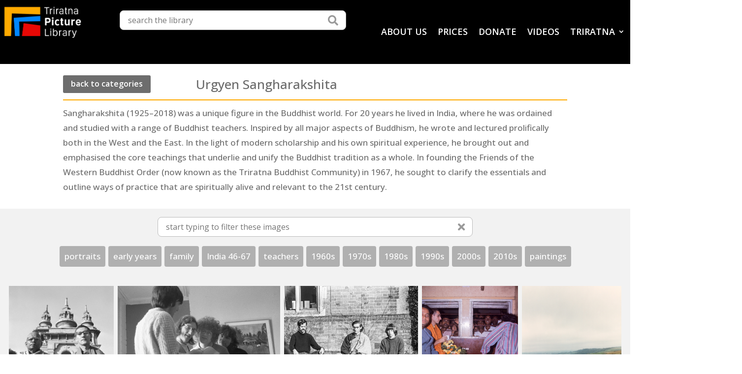

--- FILE ---
content_type: text/css
request_url: https://triratnapicturelibrary.org/wp-content/plugins/dh-search-service//vue/dist/app.css?ver=05cb81b8d53ed26781bbbd2338ee20bd
body_size: 6864
content:
.v-easy-dialog--transition-ease-in[data-v-eeb73300]{transform:scale(1);transition:opacity .15s cubic-bezier(.4,0,1,1),transform .15s cubic-bezier(.4,0,1,1)}.v-easy-dialog--transition-ease-out[data-v-eeb73300]{transform:scale(1);transition:opacity .15s cubic-bezier(0,0,.2,1),transform .15s cubic-bezier(0,0,.2,1)}.v-easy-dialog--content-transition-opened[data-v-eeb73300]{opacity:1;transform:scale(1)}.v-easy-dialog--content-transition-closed[data-v-eeb73300]{opacity:0;transform:scale(0)}.v-easy-dialog--opacity-0[data-v-eeb73300]{opacity:0}.v-easy-dialog--opacity-100[data-v-eeb73300]{opacity:1}.v-easy-dialog--backdrop[data-v-eeb73300]{z-index:1050;display:flex;justify-content:center;align-items:center;position:fixed;top:0;bottom:0;left:0;right:0;width:100%;height:100%;background-color:rgba(0,0,0,.5);touch-action:none}.v-easy-dialog--backdrop-btn[data-v-eeb73300]{position:absolute;cursor:default}.v-easy-dialog--backdrop-btn[data-v-eeb73300],.v-easy-dialog--fullscreen[data-v-eeb73300]{top:0;left:0;bottom:0;right:0;width:100%;height:100%}.v-easy-dialog--content-grow [data-v-eeb73300]:first-child{flex-grow:1}.v-easy-dialog--content-container[data-v-eeb73300]{display:flex;overflow-y:auto;position:absolute;touch-action:none}.v-easy-dialog--content-container[data-v-eeb73300]:focus{outline:none}.v-easy-dialog--persist[data-v-eeb73300]{-webkit-animation:shake-data-v-eeb73300 .15s;animation:shake-data-v-eeb73300 .15s}@-webkit-keyframes shake-data-v-eeb73300{0%{transform:translate(1px,1px) rotate(0deg)}20%{transform:translate(-3px) rotate(1deg)}40%{transform:translate(1px,-1px) rotate(1deg)}60%{transform:translate(-3px,1px) rotate(0deg)}80%{transform:translate(-1px,-1px) rotate(1deg)}to{transform:translate(1px,-2px) rotate(-1deg)}}@keyframes shake-data-v-eeb73300{0%{transform:translate(1px,1px) rotate(0deg)}20%{transform:translate(-3px) rotate(1deg)}40%{transform:translate(1px,-1px) rotate(1deg)}60%{transform:translate(-3px,1px) rotate(0deg)}80%{transform:translate(-1px,-1px) rotate(1deg)}to{transform:translate(1px,-2px) rotate(-1deg)}}.donation-information[data-v-03a51dbc]{margin:1rem 0;text-align:center}.button[data-v-03a51dbc]{display:block;margin:.25rem 0;border:1px solid transparent;padding:.375rem .75rem;font-size:1rem;line-height:1.5;border-radius:.25rem}.button-success[data-v-03a51dbc]{color:#fff;background-color:#28a745;border-color:#28a745}.page-no[data-v-a0fc1e80]{display:inline-block;border:1px solid #999;border-radius:4px;padding:.25rem .5rem;margin:.2rem;color:#999;text-decoration:none}.page-no.selected[data-v-a0fc1e80],.page-no[data-v-a0fc1e80]:hover{background-color:#999;color:#fff}.page-no.disabled[data-v-a0fc1e80]{border:none}.page-no.disabled[data-v-a0fc1e80]:hover{background-color:unset;color:#999}.page-select-controls[data-v-a0fc1e80]{display:flex;flex-wrap:wrap;justify-content:center;margin:1rem 0 2rem 0}.v-easy-dialog--backdrop-btn{background:transparent;background-image:none}.v-easy-dialog--content-container{overflow-y:unset!important}h3[data-v-0c1e1995]{font-size:1rem;line-height:1.25rem}.media-gallery[data-v-0c1e1995]{margin-bottom:6rem;position:relative}.loading[data-v-0c1e1995]{position:absolute;top:-1.8rem;left:0;text-align:center;width:100%}.media-modal[data-v-0c1e1995]{padding:1rem;overflow-y:auto;height:100%}.media-link[data-v-0c1e1995]{height:0%;display:inline-block}.gallery-container[data-v-0c1e1995]{overflow:hidden}.list-complete-item[data-v-0c1e1995]{transition:all .8s ease;display:inline-block;margin-right:10px}.list-complete-enter-from[data-v-0c1e1995],.list-complete-leave-to[data-v-0c1e1995]{opacity:0;transform:translateY(30px)}.list-complete-leave-active[data-v-0c1e1995]{position:absolute}.v-card[data-v-0c1e1995]{border-radius:10px;background-color:#fff;padding:1rem;box-shadow:0 0 0 0 transparent,0 0 0 0 transparent;text-align:center;height:100%}.v-card p[data-v-0c1e1995]{text-align:left}.v-easy-dialog--backdrop-btn[data-v-0c1e1995]{background:transparent;background-image:none}.media-tag[data-v-0c1e1995]{padding:.35rem}.dh-search-service-media-gallery__masonary[data-v-0c1e1995]{margin:0 -1rem;display:inline-flex;flex-flow:row wrap;justify-content:center}.dh-search-service-media-gallery__masonary .media-item[data-v-0c1e1995]{position:relative;margin:.25rem;max-height:200px}.dh-search-service-media-gallery__masonary .media-item img[data-v-0c1e1995]{max-width:unset;max-height:200px}.dh-search-service-media-gallery__masonary .media-item:hover .media-title[data-v-0c1e1995]{opacity:1}.dh-search-service-media-gallery[data-v-0c1e1995]{-moz-columns:6 250px;columns:6 250px;-moz-column-gap:.5rem;column-gap:.5rem}.media-title[data-v-0c1e1995]{display:block;opacity:0;text-align:center;width:100%;position:absolute;bottom:0;left:0;padding:.75rem;color:#fff;background:hsla(0,0%,46.7%,.8);font-weight:700;transition:all .3s ease-out;font-size:.9rem;line-height:1.1rem}.dh-search-service-media-gallery[data-v-0c1e1995],.media-item[data-v-0c1e1995]{transition:all .3s ease-out;position:relative}.media-tag[data-v-0c1e1995]{display:inline-block;padding:.1rem .75rem;border:1px solid #ccc;border-radius:4px;margin-right:.5rem;margin-bottom:.4rem}.close-modal[data-v-0c1e1995]{position:absolute;top:.5rem;right:.5rem;background-color:#fff;border-radius:50%;height:2rem;width:2rem;color:#999;cursor:pointer;border:none}.item-data[data-v-0c1e1995]{text-align:left}.item-data div dt[data-v-0c1e1995]{width:40%}.item-data div dd[data-v-0c1e1995]{width:60%}.item-data div dd[data-v-0c1e1995],.item-data div dt[data-v-0c1e1995]{display:inline-block;margin:0;vertical-align:top}.btn[data-v-0c1e1995]{position:absolute;top:50%;border-radius:50%;height:50px;width:50px;line-height:45px;font-size:2rem;background:#fff;border:none;outline:none;cursor:pointer;color:#333}.btn[data-v-0c1e1995]:hover{background:#eee}.btn-next[data-v-0c1e1995]{right:-60px}.btn-prev[data-v-0c1e1995]{left:-60px}.tags[data-v-0c1e1995]{display:flex;flex-wrap:wrap;justify-content:center}.tag[data-v-0c1e1995]{box-sizing:border-box;padding:6px 10px;margin:3px;background-color:#b0b0b0;border-radius:4px;color:#fff}.action[data-v-0c1e1995]{cursor:pointer}.selected[data-v-0c1e1995]{background-color:#fa0}.tag-list[data-v-0c1e1995]{margin:1rem 0 2rem 0}.icon--loading[data-v-0c1e1995]{font-size:1.3rem;color:#fa0}.media-search{margin:1rem 0;text-align:center;position:relative}.media-search .dh-search-service-criteria{width:100%;margin:0;padding:.5rem 2.5rem .5rem 1rem;font-size:1rem;border-radius:.5rem}.media-search--large{margin:0 auto;width:60%}.media-search--large .dh-search-service-criteria{font-size:2rem;padding:.75rem 4rem .75rem 1rem}.media-search--large .search-button{font-size:2.75rem;right:8px}.sr-only{display:none}.media-button--clear,.search-button{border:none;color:#999;background-color:transparent;font-size:1.3rem;margin-left:.5rem;position:absolute;top:5px;right:10px;cursor:pointer}

--- FILE ---
content_type: text/css
request_url: https://triratnapicturelibrary.org/wp-content/et-cache/1/133/318/et-core-unified-318.min.css?ver=1760968863
body_size: 189
content:
#page-container{padding-top:0px!important;margin-top:-1px!important}span.mobile_menu_bar:before{color:#feaa00!important}.pa-inline-buttons .et_pb_button_module_wrapper{display:inline-block}

--- FILE ---
content_type: text/css
request_url: https://triratnapicturelibrary.org/wp-content/et-cache/1/133/318/et-core-unified-tb-707-tb-1030-deferred-318.min.css?ver=1760968863
body_size: 7210
content:
.et_pb_menu_0_tb_header.et_pb_menu .et_mobile_menu{transform:translateY(-25px);margin-left:-70vw;width:75vw}.et_pb_fullwidth_menu_0_tb_header.et_pb_fullwidth_menu ul li a{font-weight:600;font-size:17px;color:#ffffff!important;line-height:1.5em}.et_pb_fullwidth_menu_0_tb_header.et_pb_fullwidth_menu{background-color:#000000}.et_pb_fullwidth_menu_0_tb_header.et_pb_fullwidth_menu .nav li ul,.et_pb_menu_0_tb_header.et_pb_menu .nav li ul{background-color:#000000!important;border-color:#feaa00}.et_pb_fullwidth_menu_0_tb_header.et_pb_fullwidth_menu .et_mobile_menu,.et_pb_menu_0_tb_header.et_pb_menu .et_mobile_menu{border-color:#feaa00}.et_pb_fullwidth_menu_0_tb_header.et_pb_fullwidth_menu .et_mobile_menu,.et_pb_fullwidth_menu_0_tb_header.et_pb_fullwidth_menu .et_mobile_menu ul{background-color:#e09900!important}.et_pb_fullwidth_menu_0_tb_header .et_pb_row>.et_pb_menu__logo-wrap,.et_pb_fullwidth_menu_0_tb_header .et_pb_menu__logo-slot,.et_pb_menu_0_tb_header .et_pb_menu_inner_container>.et_pb_menu__logo-wrap,.et_pb_menu_0_tb_header .et_pb_menu__logo-slot{width:auto;max-width:100%}.et_pb_fullwidth_menu_0_tb_header .et_pb_row>.et_pb_menu__logo-wrap .et_pb_menu__logo img,.et_pb_fullwidth_menu_0_tb_header .et_pb_menu__logo-slot .et_pb_menu__logo-wrap img,.et_pb_menu_0_tb_header .et_pb_menu_inner_container>.et_pb_menu__logo-wrap .et_pb_menu__logo img,.et_pb_menu_0_tb_header .et_pb_menu__logo-slot .et_pb_menu__logo-wrap img{height:auto;max-height:none}.et_pb_menu_0_tb_header .et_pb_menu__icon.et_pb_menu__search-button,.et_pb_menu_0_tb_header .et_pb_menu__icon.et_pb_menu__close-search-button,.et_pb_menu_0_tb_header .mobile_nav .mobile_menu_bar:before,.et_pb_menu_0_tb_header .et_pb_menu__icon.et_pb_menu__cart-button,.et_pb_fullwidth_menu_0_tb_header .mobile_nav .mobile_menu_bar:before,.et_pb_fullwidth_menu_0_tb_header .et_pb_menu__icon.et_pb_menu__search-button,.et_pb_fullwidth_menu_0_tb_header .et_pb_menu__icon.et_pb_menu__close-search-button,.et_pb_fullwidth_menu_0_tb_header .et_pb_menu__icon.et_pb_menu__cart-button{color:#7EBEC5}.et_pb_section_1_tb_header{max-height:125px}.et_pb_section_1_tb_header.et_pb_section{background-color:#000000!important}.et_pb_row_0_tb_header{background-color:#000000;height:125px;max-height:125px}.et_pb_row_0_tb_header.et_pb_row{padding-top:0px!important;margin-top:-45px!important;padding-top:0px}.et_pb_row_0_tb_header,body #page-container .et-db #et-boc .et-l .et_pb_row_0_tb_header.et_pb_row,body.et_pb_pagebuilder_layout.single #page-container #et-boc .et-l .et_pb_row_0_tb_header.et_pb_row,body.et_pb_pagebuilder_layout.single.et_full_width_page #page-container #et-boc .et-l .et_pb_row_0_tb_header.et_pb_row{width:100%;max-width:2560px}.et_pb_column_0_tb_header{width:15%!important}.et_pb_image_0_tb_header .et_pb_image_wrap img{max-height:110px;width:auto}.et_pb_image_0_tb_header{text-align:left;margin-left:0}.et_pb_column_1_tb_header{width:40%!important}.et_pb_code_0_tb_header{margin-top:10px!important}.et_pb_column_2_tb_header{width:44%!important}.et_pb_menu_0_tb_header.et_pb_menu ul li a{font-weight:600;text-transform:uppercase;font-size:18px;color:#ffffff!important}.et_pb_menu_0_tb_header.et_pb_menu{background-color:rgba(0,0,0,0)}.et_pb_menu_0_tb_header{padding-top:44px;padding-bottom:44px}.et_pb_menu_0_tb_header.et_pb_menu .et-menu-nav li ul.sub-menu a,.et_pb_menu_0_tb_header.et_pb_menu .et-menu-nav li ul.sub-menu{width:320px!important}.et_pb_menu_0_tb_header.et_pb_menu .et_mobile_menu,.et_pb_menu_0_tb_header.et_pb_menu .et_mobile_menu ul{background-color:rgba(0,0,0,0)!important}@media only screen and (min-width:981px){.et_pb_section_0_tb_header{display:none!important}}@media only screen and (max-width:980px){.et_pb_fullwidth_menu_0_tb_header.et_pb_fullwidth_menu .et_mobile_menu,.et_pb_fullwidth_menu_0_tb_header.et_pb_fullwidth_menu .et_mobile_menu ul{background-color:#e09900!important}.et_pb_image_0_tb_header .et_pb_image_wrap img{width:auto}}@media only screen and (min-width:768px) and (max-width:980px){.et_pb_section_0_tb_header{display:none!important}}@media only screen and (max-width:767px){.et_pb_fullwidth_menu_0_tb_header.et_pb_fullwidth_menu ul li a{line-height:1.8em}.et_pb_fullwidth_menu_0_tb_header.et_pb_fullwidth_menu .et_mobile_menu,.et_pb_fullwidth_menu_0_tb_header.et_pb_fullwidth_menu .et_mobile_menu ul{background-color:#feaa00!important}.et_pb_section_1_tb_header{display:none!important}.et_pb_image_0_tb_header .et_pb_image_wrap img{width:auto}}.et_pb_section_0_tb_footer.et_pb_section{padding-top:5px;padding-bottom:4px;background-color:#000000!important}.et_pb_text_0_tb_footer.et_pb_text{color:#cecece!important}.et_pb_text_0_tb_footer{font-weight:600;text-transform:uppercase}.et_pb_text_0_tb_footer.et_pb_text a{color:#ffffff!important}.et_pb_section_0.et_pb_section{padding-top:3px;padding-bottom:4px}.et_pb_row_0.et_pb_row{margin-bottom:-43px!important}body #page-container .et_pb_section .et_pb_button_0{border-width:0px!important;font-size:16px;font-weight:600!important;background-color:#6d6d6d}body #page-container .et_pb_section .et_pb_button_0:hover:after{margin-left:.3em;left:auto;margin-left:.3em;opacity:1}body #page-container .et_pb_section .et_pb_button_0:after{line-height:inherit;font-size:inherit!important;margin-left:-1em;left:auto;font-family:ETmodules!important;font-weight:400!important}.et_pb_button_0,.et_pb_button_0:after{transition:all 300ms ease 0ms}.et_pb_text_1,.et_pb_text_0 h2{font-family:'Open Sans',Helvetica,Arial,Lucida,sans-serif}.et_pb_text_0{padding-top:5px!important}.et_pb_divider_0{margin-bottom:-10px!important}.et_pb_divider_0:before{border-top-color:#FFAA00;border-top-width:2px}.et_pb_row_2.et_pb_row{padding-top:5px!important;margin-top:-34px!important;margin-right:auto!important;margin-left:auto!important;padding-top:5px}.et_pb_section_1.et_pb_section{padding-top:1px;margin-top:0px;background-color:rgba(0,0,0,0.05)!important}.et_pb_fullwidth_code_0{margin-left:351px}.et_pb_column_0{padding-right:0px}.et_pb_column_1{padding-left:0px}.et_pb_fullwidth_code_0.et_pb_module{margin-left:auto!important;margin-right:auto!important}@media only screen and (min-width:981px){.et_pb_fullwidth_code_0{max-width:50%}}@media only screen and (max-width:980px){body #page-container .et_pb_section .et_pb_button_0:after{line-height:inherit;font-size:inherit!important;margin-left:-1em;left:auto;display:inline-block;opacity:0;content:attr(data-icon);font-family:ETmodules!important;font-weight:400!important}body #page-container .et_pb_section .et_pb_button_0:before{display:none}body #page-container .et_pb_section .et_pb_button_0:hover:after{margin-left:.3em;left:auto;margin-left:.3em;opacity:1}.et_pb_text_0{padding-top:0px!important}}@media only screen and (max-width:767px){body #page-container .et_pb_section .et_pb_button_0:after{line-height:inherit;font-size:inherit!important;margin-left:-1em;left:auto;display:inline-block;opacity:0;content:attr(data-icon);font-family:ETmodules!important;font-weight:400!important}body #page-container .et_pb_section .et_pb_button_0:before{display:none}body #page-container .et_pb_section .et_pb_button_0:hover:after{margin-left:.3em;left:auto;margin-left:.3em;opacity:1}.et_pb_text_0{padding-top:0px!important}}

--- FILE ---
content_type: application/javascript
request_url: https://triratnapicturelibrary.org/wp-content/plugins/dh-search-service//vue/dist/app.js?ver=1.0.0
body_size: 222442
content:
(function(t){var e={};function n(r){if(e[r])return e[r].exports;var i=e[r]={i:r,l:!1,exports:{}};return t[r].call(i.exports,i,i.exports,n),i.l=!0,i.exports}n.m=t,n.c=e,n.d=function(t,e,r){n.o(t,e)||Object.defineProperty(t,e,{enumerable:!0,get:r})},n.r=function(t){"undefined"!==typeof Symbol&&Symbol.toStringTag&&Object.defineProperty(t,Symbol.toStringTag,{value:"Module"}),Object.defineProperty(t,"__esModule",{value:!0})},n.t=function(t,e){if(1&e&&(t=n(t)),8&e)return t;if(4&e&&"object"===typeof t&&t&&t.__esModule)return t;var r=Object.create(null);if(n.r(r),Object.defineProperty(r,"default",{enumerable:!0,value:t}),2&e&&"string"!=typeof t)for(var i in t)n.d(r,i,function(e){return t[e]}.bind(null,i));return r},n.n=function(t){var e=t&&t.__esModule?function(){return t["default"]}:function(){return t};return n.d(e,"a",e),e},n.o=function(t,e){return Object.prototype.hasOwnProperty.call(t,e)},n.p="/",n(n.s=0)})({0:function(t,e,n){t.exports=n("56d7")},"00ee":function(t,e,n){var r=n("b622"),i=r("toStringTag"),o={};o[i]="z",t.exports="[object z]"===String(o)},"0366":function(t,e,n){var r=n("1c0b");t.exports=function(t,e,n){if(r(t),void 0===e)return t;switch(n){case 0:return function(){return t.call(e)};case 1:return function(n){return t.call(e,n)};case 2:return function(n,r){return t.call(e,n,r)};case 3:return function(n,r,i){return t.call(e,n,r,i)}}return function(){return t.apply(e,arguments)}}},"057f":function(t,e,n){var r=n("fc6a"),i=n("241c").f,o={}.toString,a="object"==typeof window&&window&&Object.getOwnPropertyNames?Object.getOwnPropertyNames(window):[],u=function(t){try{return i(t)}catch(e){return a.slice()}};t.exports.f=function(t){return a&&"[object Window]"==o.call(t)?u(t):i(r(t))}},"06cf":function(t,e,n){var r=n("83ab"),i=n("d1e7"),o=n("5c6c"),a=n("fc6a"),u=n("c04e"),c=n("5135"),s=n("0cfb"),f=Object.getOwnPropertyDescriptor;e.f=r?f:function(t,e){if(t=a(t),e=u(e,!0),s)try{return f(t,e)}catch(n){}if(c(t,e))return o(!i.f.call(t,e),t[e])}},"0cfb":function(t,e,n){var r=n("83ab"),i=n("d039"),o=n("cc12");t.exports=!r&&!i((function(){return 7!=Object.defineProperty(o("div"),"a",{get:function(){return 7}}).a}))},"159b":function(t,e,n){var r=n("da84"),i=n("fdbc"),o=n("17c2"),a=n("9112");for(var u in i){var c=r[u],s=c&&c.prototype;if(s&&s.forEach!==o)try{a(s,"forEach",o)}catch(f){s.forEach=o}}},"17c2":function(t,e,n){"use strict";var r=n("b727").forEach,i=n("a640"),o=n("ae40"),a=i("forEach"),u=o("forEach");t.exports=a&&u?[].forEach:function(t){return r(this,t,arguments.length>1?arguments[1]:void 0)}},"19aa":function(t,e){t.exports=function(t,e,n){if(!(t instanceof e))throw TypeError("Incorrect "+(n?n+" ":"")+"invocation");return t}},"1be4":function(t,e,n){var r=n("d066");t.exports=r("document","documentElement")},"1c0b":function(t,e){t.exports=function(t){if("function"!=typeof t)throw TypeError(String(t)+" is not a function");return t}},"1c7e":function(t,e,n){var r=n("b622"),i=r("iterator"),o=!1;try{var a=0,u={next:function(){return{done:!!a++}},return:function(){o=!0}};u[i]=function(){return this},Array.from(u,(function(){throw 2}))}catch(c){}t.exports=function(t,e){if(!e&&!o)return!1;var n=!1;try{var r={};r[i]=function(){return{next:function(){return{done:n=!0}}}},t(r)}catch(c){}return n}},"1cdc":function(t,e,n){var r=n("342f");t.exports=/(iphone|ipod|ipad).*applewebkit/i.test(r)},"1d80":function(t,e){t.exports=function(t){if(void 0==t)throw TypeError("Can't call method on "+t);return t}},"1dde":function(t,e,n){var r=n("d039"),i=n("b622"),o=n("2d00"),a=i("species");t.exports=function(t){return o>=51||!r((function(){var e=[],n=e.constructor={};return n[a]=function(){return{foo:1}},1!==e[t](Boolean).foo}))}},2266:function(t,e,n){var r=n("825a"),i=n("e95a"),o=n("50c4"),a=n("0366"),u=n("35a1"),c=n("2a62"),s=function(t,e){this.stopped=t,this.result=e};t.exports=function(t,e,n){var f,l,p,d,h,v,g,y=n&&n.that,m=!(!n||!n.AS_ENTRIES),_=!(!n||!n.IS_ITERATOR),b=!(!n||!n.INTERRUPTED),w=a(e,y,1+m+b),x=function(t){return f&&c(f),new s(!0,t)},S=function(t){return m?(r(t),b?w(t[0],t[1],x):w(t[0],t[1])):b?w(t,x):w(t)};if(_)f=t;else{if(l=u(t),"function"!=typeof l)throw TypeError("Target is not iterable");if(i(l)){for(p=0,d=o(t.length);d>p;p++)if(h=S(t[p]),h&&h instanceof s)return h;return new s(!1)}f=l.call(t)}v=f.next;while(!(g=v.call(f)).done){try{h=S(g.value)}catch(O){throw c(f),O}if("object"==typeof h&&h&&h instanceof s)return h}return new s(!1)}},"23cb":function(t,e,n){var r=n("a691"),i=Math.max,o=Math.min;t.exports=function(t,e){var n=r(t);return n<0?i(n+e,0):o(n,e)}},"23e7":function(t,e,n){var r=n("da84"),i=n("06cf").f,o=n("9112"),a=n("6eeb"),u=n("ce4e"),c=n("e893"),s=n("94ca");t.exports=function(t,e){var n,f,l,p,d,h,v=t.target,g=t.global,y=t.stat;if(f=g?r:y?r[v]||u(v,{}):(r[v]||{}).prototype,f)for(l in e){if(d=e[l],t.noTargetGet?(h=i(f,l),p=h&&h.value):p=f[l],n=s(g?l:v+(y?".":"#")+l,t.forced),!n&&void 0!==p){if(typeof d===typeof p)continue;c(d,p)}(t.sham||p&&p.sham)&&o(d,"sham",!0),a(f,l,d,t)}}},"241c":function(t,e,n){var r=n("ca84"),i=n("7839"),o=i.concat("length","prototype");e.f=Object.getOwnPropertyNames||function(t){return r(t,o)}},2532:function(t,e,n){"use strict";var r=n("23e7"),i=n("5a34"),o=n("1d80"),a=n("ab13");r({target:"String",proto:!0,forced:!a("includes")},{includes:function(t){return!!~String(o(this)).indexOf(i(t),arguments.length>1?arguments[1]:void 0)}})},"25f0":function(t,e,n){"use strict";var r=n("6eeb"),i=n("825a"),o=n("d039"),a=n("ad6d"),u="toString",c=RegExp.prototype,s=c[u],f=o((function(){return"/a/b"!=s.call({source:"a",flags:"b"})})),l=s.name!=u;(f||l)&&r(RegExp.prototype,u,(function(){var t=i(this),e=String(t.source),n=t.flags,r=String(void 0===n&&t instanceof RegExp&&!("flags"in c)?a.call(t):n);return"/"+e+"/"+r}),{unsafe:!0})},2626:function(t,e,n){"use strict";var r=n("d066"),i=n("9bf2"),o=n("b622"),a=n("83ab"),u=o("species");t.exports=function(t){var e=r(t),n=i.f;a&&e&&!e[u]&&n(e,u,{configurable:!0,get:function(){return this}})}},2955:function(t,e,n){},"2a62":function(t,e,n){var r=n("825a");t.exports=function(t){var e=t["return"];if(void 0!==e)return r(e.call(t)).value}},"2aaa":function(t,e,n){},"2b0e":function(t,e,n){"use strict";n.r(e),function(t){
/*!
 * Vue.js v2.6.12
 * (c) 2014-2020 Evan You
 * Released under the MIT License.
 */
var n=Object.freeze({});function r(t){return void 0===t||null===t}function i(t){return void 0!==t&&null!==t}function o(t){return!0===t}function a(t){return!1===t}function u(t){return"string"===typeof t||"number"===typeof t||"symbol"===typeof t||"boolean"===typeof t}function c(t){return null!==t&&"object"===typeof t}var s=Object.prototype.toString;function f(t){return"[object Object]"===s.call(t)}function l(t){return"[object RegExp]"===s.call(t)}function p(t){var e=parseFloat(String(t));return e>=0&&Math.floor(e)===e&&isFinite(t)}function d(t){return i(t)&&"function"===typeof t.then&&"function"===typeof t.catch}function h(t){return null==t?"":Array.isArray(t)||f(t)&&t.toString===s?JSON.stringify(t,null,2):String(t)}function v(t){var e=parseFloat(t);return isNaN(e)?t:e}function g(t,e){for(var n=Object.create(null),r=t.split(","),i=0;i<r.length;i++)n[r[i]]=!0;return e?function(t){return n[t.toLowerCase()]}:function(t){return n[t]}}g("slot,component",!0);var y=g("key,ref,slot,slot-scope,is");function m(t,e){if(t.length){var n=t.indexOf(e);if(n>-1)return t.splice(n,1)}}var _=Object.prototype.hasOwnProperty;function b(t,e){return _.call(t,e)}function w(t){var e=Object.create(null);return function(n){var r=e[n];return r||(e[n]=t(n))}}var x=/-(\w)/g,S=w((function(t){return t.replace(x,(function(t,e){return e?e.toUpperCase():""}))})),O=w((function(t){return t.charAt(0).toUpperCase()+t.slice(1)})),A=/\B([A-Z])/g,C=w((function(t){return t.replace(A,"-$1").toLowerCase()}));function k(t,e){function n(n){var r=arguments.length;return r?r>1?t.apply(e,arguments):t.call(e,n):t.call(e)}return n._length=t.length,n}function j(t,e){return t.bind(e)}var E=Function.prototype.bind?j:k;function $(t,e){e=e||0;var n=t.length-e,r=new Array(n);while(n--)r[n]=t[n+e];return r}function T(t,e){for(var n in e)t[n]=e[n];return t}function I(t){for(var e={},n=0;n<t.length;n++)t[n]&&T(e,t[n]);return e}function P(t,e,n){}var D=function(t,e,n){return!1},M=function(t){return t};function L(t,e){if(t===e)return!0;var n=c(t),r=c(e);if(!n||!r)return!n&&!r&&String(t)===String(e);try{var i=Array.isArray(t),o=Array.isArray(e);if(i&&o)return t.length===e.length&&t.every((function(t,n){return L(t,e[n])}));if(t instanceof Date&&e instanceof Date)return t.getTime()===e.getTime();if(i||o)return!1;var a=Object.keys(t),u=Object.keys(e);return a.length===u.length&&a.every((function(n){return L(t[n],e[n])}))}catch(s){return!1}}function N(t,e){for(var n=0;n<t.length;n++)if(L(t[n],e))return n;return-1}function R(t){var e=!1;return function(){e||(e=!0,t.apply(this,arguments))}}var F="data-server-rendered",z=["component","directive","filter"],U=["beforeCreate","created","beforeMount","mounted","beforeUpdate","updated","beforeDestroy","destroyed","activated","deactivated","errorCaptured","serverPrefetch"],B={optionMergeStrategies:Object.create(null),silent:!1,productionTip:!1,devtools:!1,performance:!1,errorHandler:null,warnHandler:null,ignoredElements:[],keyCodes:Object.create(null),isReservedTag:D,isReservedAttr:D,isUnknownElement:D,getTagNamespace:P,parsePlatformTagName:M,mustUseProp:D,async:!0,_lifecycleHooks:U},W=/a-zA-Z\u00B7\u00C0-\u00D6\u00D8-\u00F6\u00F8-\u037D\u037F-\u1FFF\u200C-\u200D\u203F-\u2040\u2070-\u218F\u2C00-\u2FEF\u3001-\uD7FF\uF900-\uFDCF\uFDF0-\uFFFD/;function H(t){var e=(t+"").charCodeAt(0);return 36===e||95===e}function V(t,e,n,r){Object.defineProperty(t,e,{value:n,enumerable:!!r,writable:!0,configurable:!0})}var G=new RegExp("[^"+W.source+".$_\\d]");function q(t){if(!G.test(t)){var e=t.split(".");return function(t){for(var n=0;n<e.length;n++){if(!t)return;t=t[e[n]]}return t}}}var K,Z="__proto__"in{},Y="undefined"!==typeof window,J="undefined"!==typeof WXEnvironment&&!!WXEnvironment.platform,X=J&&WXEnvironment.platform.toLowerCase(),Q=Y&&window.navigator.userAgent.toLowerCase(),tt=Q&&/msie|trident/.test(Q),et=Q&&Q.indexOf("msie 9.0")>0,nt=Q&&Q.indexOf("edge/")>0,rt=(Q&&Q.indexOf("android"),Q&&/iphone|ipad|ipod|ios/.test(Q)||"ios"===X),it=(Q&&/chrome\/\d+/.test(Q),Q&&/phantomjs/.test(Q),Q&&Q.match(/firefox\/(\d+)/)),ot={}.watch,at=!1;if(Y)try{var ut={};Object.defineProperty(ut,"passive",{get:function(){at=!0}}),window.addEventListener("test-passive",null,ut)}catch(Sa){}var ct=function(){return void 0===K&&(K=!Y&&!J&&"undefined"!==typeof t&&(t["process"]&&"server"===t["process"].env.VUE_ENV)),K},st=Y&&window.__VUE_DEVTOOLS_GLOBAL_HOOK__;function ft(t){return"function"===typeof t&&/native code/.test(t.toString())}var lt,pt="undefined"!==typeof Symbol&&ft(Symbol)&&"undefined"!==typeof Reflect&&ft(Reflect.ownKeys);lt="undefined"!==typeof Set&&ft(Set)?Set:function(){function t(){this.set=Object.create(null)}return t.prototype.has=function(t){return!0===this.set[t]},t.prototype.add=function(t){this.set[t]=!0},t.prototype.clear=function(){this.set=Object.create(null)},t}();var dt=P,ht=0,vt=function(){this.id=ht++,this.subs=[]};vt.prototype.addSub=function(t){this.subs.push(t)},vt.prototype.removeSub=function(t){m(this.subs,t)},vt.prototype.depend=function(){vt.target&&vt.target.addDep(this)},vt.prototype.notify=function(){var t=this.subs.slice();for(var e=0,n=t.length;e<n;e++)t[e].update()},vt.target=null;var gt=[];function yt(t){gt.push(t),vt.target=t}function mt(){gt.pop(),vt.target=gt[gt.length-1]}var _t=function(t,e,n,r,i,o,a,u){this.tag=t,this.data=e,this.children=n,this.text=r,this.elm=i,this.ns=void 0,this.context=o,this.fnContext=void 0,this.fnOptions=void 0,this.fnScopeId=void 0,this.key=e&&e.key,this.componentOptions=a,this.componentInstance=void 0,this.parent=void 0,this.raw=!1,this.isStatic=!1,this.isRootInsert=!0,this.isComment=!1,this.isCloned=!1,this.isOnce=!1,this.asyncFactory=u,this.asyncMeta=void 0,this.isAsyncPlaceholder=!1},bt={child:{configurable:!0}};bt.child.get=function(){return this.componentInstance},Object.defineProperties(_t.prototype,bt);var wt=function(t){void 0===t&&(t="");var e=new _t;return e.text=t,e.isComment=!0,e};function xt(t){return new _t(void 0,void 0,void 0,String(t))}function St(t){var e=new _t(t.tag,t.data,t.children&&t.children.slice(),t.text,t.elm,t.context,t.componentOptions,t.asyncFactory);return e.ns=t.ns,e.isStatic=t.isStatic,e.key=t.key,e.isComment=t.isComment,e.fnContext=t.fnContext,e.fnOptions=t.fnOptions,e.fnScopeId=t.fnScopeId,e.asyncMeta=t.asyncMeta,e.isCloned=!0,e}var Ot=Array.prototype,At=Object.create(Ot),Ct=["push","pop","shift","unshift","splice","sort","reverse"];Ct.forEach((function(t){var e=Ot[t];V(At,t,(function(){var n=[],r=arguments.length;while(r--)n[r]=arguments[r];var i,o=e.apply(this,n),a=this.__ob__;switch(t){case"push":case"unshift":i=n;break;case"splice":i=n.slice(2);break}return i&&a.observeArray(i),a.dep.notify(),o}))}));var kt=Object.getOwnPropertyNames(At),jt=!0;function Et(t){jt=t}var $t=function(t){this.value=t,this.dep=new vt,this.vmCount=0,V(t,"__ob__",this),Array.isArray(t)?(Z?Tt(t,At):It(t,At,kt),this.observeArray(t)):this.walk(t)};function Tt(t,e){t.__proto__=e}function It(t,e,n){for(var r=0,i=n.length;r<i;r++){var o=n[r];V(t,o,e[o])}}function Pt(t,e){var n;if(c(t)&&!(t instanceof _t))return b(t,"__ob__")&&t.__ob__ instanceof $t?n=t.__ob__:jt&&!ct()&&(Array.isArray(t)||f(t))&&Object.isExtensible(t)&&!t._isVue&&(n=new $t(t)),e&&n&&n.vmCount++,n}function Dt(t,e,n,r,i){var o=new vt,a=Object.getOwnPropertyDescriptor(t,e);if(!a||!1!==a.configurable){var u=a&&a.get,c=a&&a.set;u&&!c||2!==arguments.length||(n=t[e]);var s=!i&&Pt(n);Object.defineProperty(t,e,{enumerable:!0,configurable:!0,get:function(){var e=u?u.call(t):n;return vt.target&&(o.depend(),s&&(s.dep.depend(),Array.isArray(e)&&Nt(e))),e},set:function(e){var r=u?u.call(t):n;e===r||e!==e&&r!==r||u&&!c||(c?c.call(t,e):n=e,s=!i&&Pt(e),o.notify())}})}}function Mt(t,e,n){if(Array.isArray(t)&&p(e))return t.length=Math.max(t.length,e),t.splice(e,1,n),n;if(e in t&&!(e in Object.prototype))return t[e]=n,n;var r=t.__ob__;return t._isVue||r&&r.vmCount?n:r?(Dt(r.value,e,n),r.dep.notify(),n):(t[e]=n,n)}function Lt(t,e){if(Array.isArray(t)&&p(e))t.splice(e,1);else{var n=t.__ob__;t._isVue||n&&n.vmCount||b(t,e)&&(delete t[e],n&&n.dep.notify())}}function Nt(t){for(var e=void 0,n=0,r=t.length;n<r;n++)e=t[n],e&&e.__ob__&&e.__ob__.dep.depend(),Array.isArray(e)&&Nt(e)}$t.prototype.walk=function(t){for(var e=Object.keys(t),n=0;n<e.length;n++)Dt(t,e[n])},$t.prototype.observeArray=function(t){for(var e=0,n=t.length;e<n;e++)Pt(t[e])};var Rt=B.optionMergeStrategies;function Ft(t,e){if(!e)return t;for(var n,r,i,o=pt?Reflect.ownKeys(e):Object.keys(e),a=0;a<o.length;a++)n=o[a],"__ob__"!==n&&(r=t[n],i=e[n],b(t,n)?r!==i&&f(r)&&f(i)&&Ft(r,i):Mt(t,n,i));return t}function zt(t,e,n){return n?function(){var r="function"===typeof e?e.call(n,n):e,i="function"===typeof t?t.call(n,n):t;return r?Ft(r,i):i}:e?t?function(){return Ft("function"===typeof e?e.call(this,this):e,"function"===typeof t?t.call(this,this):t)}:e:t}function Ut(t,e){var n=e?t?t.concat(e):Array.isArray(e)?e:[e]:t;return n?Bt(n):n}function Bt(t){for(var e=[],n=0;n<t.length;n++)-1===e.indexOf(t[n])&&e.push(t[n]);return e}function Wt(t,e,n,r){var i=Object.create(t||null);return e?T(i,e):i}Rt.data=function(t,e,n){return n?zt(t,e,n):e&&"function"!==typeof e?t:zt(t,e)},U.forEach((function(t){Rt[t]=Ut})),z.forEach((function(t){Rt[t+"s"]=Wt})),Rt.watch=function(t,e,n,r){if(t===ot&&(t=void 0),e===ot&&(e=void 0),!e)return Object.create(t||null);if(!t)return e;var i={};for(var o in T(i,t),e){var a=i[o],u=e[o];a&&!Array.isArray(a)&&(a=[a]),i[o]=a?a.concat(u):Array.isArray(u)?u:[u]}return i},Rt.props=Rt.methods=Rt.inject=Rt.computed=function(t,e,n,r){if(!t)return e;var i=Object.create(null);return T(i,t),e&&T(i,e),i},Rt.provide=zt;var Ht=function(t,e){return void 0===e?t:e};function Vt(t,e){var n=t.props;if(n){var r,i,o,a={};if(Array.isArray(n)){r=n.length;while(r--)i=n[r],"string"===typeof i&&(o=S(i),a[o]={type:null})}else if(f(n))for(var u in n)i=n[u],o=S(u),a[o]=f(i)?i:{type:i};else 0;t.props=a}}function Gt(t,e){var n=t.inject;if(n){var r=t.inject={};if(Array.isArray(n))for(var i=0;i<n.length;i++)r[n[i]]={from:n[i]};else if(f(n))for(var o in n){var a=n[o];r[o]=f(a)?T({from:o},a):{from:a}}else 0}}function qt(t){var e=t.directives;if(e)for(var n in e){var r=e[n];"function"===typeof r&&(e[n]={bind:r,update:r})}}function Kt(t,e,n){if("function"===typeof e&&(e=e.options),Vt(e,n),Gt(e,n),qt(e),!e._base&&(e.extends&&(t=Kt(t,e.extends,n)),e.mixins))for(var r=0,i=e.mixins.length;r<i;r++)t=Kt(t,e.mixins[r],n);var o,a={};for(o in t)u(o);for(o in e)b(t,o)||u(o);function u(r){var i=Rt[r]||Ht;a[r]=i(t[r],e[r],n,r)}return a}function Zt(t,e,n,r){if("string"===typeof n){var i=t[e];if(b(i,n))return i[n];var o=S(n);if(b(i,o))return i[o];var a=O(o);if(b(i,a))return i[a];var u=i[n]||i[o]||i[a];return u}}function Yt(t,e,n,r){var i=e[t],o=!b(n,t),a=n[t],u=te(Boolean,i.type);if(u>-1)if(o&&!b(i,"default"))a=!1;else if(""===a||a===C(t)){var c=te(String,i.type);(c<0||u<c)&&(a=!0)}if(void 0===a){a=Jt(r,i,t);var s=jt;Et(!0),Pt(a),Et(s)}return a}function Jt(t,e,n){if(b(e,"default")){var r=e.default;return t&&t.$options.propsData&&void 0===t.$options.propsData[n]&&void 0!==t._props[n]?t._props[n]:"function"===typeof r&&"Function"!==Xt(e.type)?r.call(t):r}}function Xt(t){var e=t&&t.toString().match(/^\s*function (\w+)/);return e?e[1]:""}function Qt(t,e){return Xt(t)===Xt(e)}function te(t,e){if(!Array.isArray(e))return Qt(e,t)?0:-1;for(var n=0,r=e.length;n<r;n++)if(Qt(e[n],t))return n;return-1}function ee(t,e,n){yt();try{if(e){var r=e;while(r=r.$parent){var i=r.$options.errorCaptured;if(i)for(var o=0;o<i.length;o++)try{var a=!1===i[o].call(r,t,e,n);if(a)return}catch(Sa){re(Sa,r,"errorCaptured hook")}}}re(t,e,n)}finally{mt()}}function ne(t,e,n,r,i){var o;try{o=n?t.apply(e,n):t.call(e),o&&!o._isVue&&d(o)&&!o._handled&&(o.catch((function(t){return ee(t,r,i+" (Promise/async)")})),o._handled=!0)}catch(Sa){ee(Sa,r,i)}return o}function re(t,e,n){if(B.errorHandler)try{return B.errorHandler.call(null,t,e,n)}catch(Sa){Sa!==t&&ie(Sa,null,"config.errorHandler")}ie(t,e,n)}function ie(t,e,n){if(!Y&&!J||"undefined"===typeof console)throw t;console.error(t)}var oe,ae=!1,ue=[],ce=!1;function se(){ce=!1;var t=ue.slice(0);ue.length=0;for(var e=0;e<t.length;e++)t[e]()}if("undefined"!==typeof Promise&&ft(Promise)){var fe=Promise.resolve();oe=function(){fe.then(se),rt&&setTimeout(P)},ae=!0}else if(tt||"undefined"===typeof MutationObserver||!ft(MutationObserver)&&"[object MutationObserverConstructor]"!==MutationObserver.toString())oe="undefined"!==typeof setImmediate&&ft(setImmediate)?function(){setImmediate(se)}:function(){setTimeout(se,0)};else{var le=1,pe=new MutationObserver(se),de=document.createTextNode(String(le));pe.observe(de,{characterData:!0}),oe=function(){le=(le+1)%2,de.data=String(le)},ae=!0}function he(t,e){var n;if(ue.push((function(){if(t)try{t.call(e)}catch(Sa){ee(Sa,e,"nextTick")}else n&&n(e)})),ce||(ce=!0,oe()),!t&&"undefined"!==typeof Promise)return new Promise((function(t){n=t}))}var ve=new lt;function ge(t){ye(t,ve),ve.clear()}function ye(t,e){var n,r,i=Array.isArray(t);if(!(!i&&!c(t)||Object.isFrozen(t)||t instanceof _t)){if(t.__ob__){var o=t.__ob__.dep.id;if(e.has(o))return;e.add(o)}if(i){n=t.length;while(n--)ye(t[n],e)}else{r=Object.keys(t),n=r.length;while(n--)ye(t[r[n]],e)}}}var me=w((function(t){var e="&"===t.charAt(0);t=e?t.slice(1):t;var n="~"===t.charAt(0);t=n?t.slice(1):t;var r="!"===t.charAt(0);return t=r?t.slice(1):t,{name:t,once:n,capture:r,passive:e}}));function _e(t,e){function n(){var t=arguments,r=n.fns;if(!Array.isArray(r))return ne(r,null,arguments,e,"v-on handler");for(var i=r.slice(),o=0;o<i.length;o++)ne(i[o],null,t,e,"v-on handler")}return n.fns=t,n}function be(t,e,n,i,a,u){var c,s,f,l;for(c in t)s=t[c],f=e[c],l=me(c),r(s)||(r(f)?(r(s.fns)&&(s=t[c]=_e(s,u)),o(l.once)&&(s=t[c]=a(l.name,s,l.capture)),n(l.name,s,l.capture,l.passive,l.params)):s!==f&&(f.fns=s,t[c]=f));for(c in e)r(t[c])&&(l=me(c),i(l.name,e[c],l.capture))}function we(t,e,n){var a;t instanceof _t&&(t=t.data.hook||(t.data.hook={}));var u=t[e];function c(){n.apply(this,arguments),m(a.fns,c)}r(u)?a=_e([c]):i(u.fns)&&o(u.merged)?(a=u,a.fns.push(c)):a=_e([u,c]),a.merged=!0,t[e]=a}function xe(t,e,n){var o=e.options.props;if(!r(o)){var a={},u=t.attrs,c=t.props;if(i(u)||i(c))for(var s in o){var f=C(s);Se(a,c,s,f,!0)||Se(a,u,s,f,!1)}return a}}function Se(t,e,n,r,o){if(i(e)){if(b(e,n))return t[n]=e[n],o||delete e[n],!0;if(b(e,r))return t[n]=e[r],o||delete e[r],!0}return!1}function Oe(t){for(var e=0;e<t.length;e++)if(Array.isArray(t[e]))return Array.prototype.concat.apply([],t);return t}function Ae(t){return u(t)?[xt(t)]:Array.isArray(t)?ke(t):void 0}function Ce(t){return i(t)&&i(t.text)&&a(t.isComment)}function ke(t,e){var n,a,c,s,f=[];for(n=0;n<t.length;n++)a=t[n],r(a)||"boolean"===typeof a||(c=f.length-1,s=f[c],Array.isArray(a)?a.length>0&&(a=ke(a,(e||"")+"_"+n),Ce(a[0])&&Ce(s)&&(f[c]=xt(s.text+a[0].text),a.shift()),f.push.apply(f,a)):u(a)?Ce(s)?f[c]=xt(s.text+a):""!==a&&f.push(xt(a)):Ce(a)&&Ce(s)?f[c]=xt(s.text+a.text):(o(t._isVList)&&i(a.tag)&&r(a.key)&&i(e)&&(a.key="__vlist"+e+"_"+n+"__"),f.push(a)));return f}function je(t){var e=t.$options.provide;e&&(t._provided="function"===typeof e?e.call(t):e)}function Ee(t){var e=$e(t.$options.inject,t);e&&(Et(!1),Object.keys(e).forEach((function(n){Dt(t,n,e[n])})),Et(!0))}function $e(t,e){if(t){for(var n=Object.create(null),r=pt?Reflect.ownKeys(t):Object.keys(t),i=0;i<r.length;i++){var o=r[i];if("__ob__"!==o){var a=t[o].from,u=e;while(u){if(u._provided&&b(u._provided,a)){n[o]=u._provided[a];break}u=u.$parent}if(!u)if("default"in t[o]){var c=t[o].default;n[o]="function"===typeof c?c.call(e):c}else 0}}return n}}function Te(t,e){if(!t||!t.length)return{};for(var n={},r=0,i=t.length;r<i;r++){var o=t[r],a=o.data;if(a&&a.attrs&&a.attrs.slot&&delete a.attrs.slot,o.context!==e&&o.fnContext!==e||!a||null==a.slot)(n.default||(n.default=[])).push(o);else{var u=a.slot,c=n[u]||(n[u]=[]);"template"===o.tag?c.push.apply(c,o.children||[]):c.push(o)}}for(var s in n)n[s].every(Ie)&&delete n[s];return n}function Ie(t){return t.isComment&&!t.asyncFactory||" "===t.text}function Pe(t,e,r){var i,o=Object.keys(e).length>0,a=t?!!t.$stable:!o,u=t&&t.$key;if(t){if(t._normalized)return t._normalized;if(a&&r&&r!==n&&u===r.$key&&!o&&!r.$hasNormal)return r;for(var c in i={},t)t[c]&&"$"!==c[0]&&(i[c]=De(e,c,t[c]))}else i={};for(var s in e)s in i||(i[s]=Me(e,s));return t&&Object.isExtensible(t)&&(t._normalized=i),V(i,"$stable",a),V(i,"$key",u),V(i,"$hasNormal",o),i}function De(t,e,n){var r=function(){var t=arguments.length?n.apply(null,arguments):n({});return t=t&&"object"===typeof t&&!Array.isArray(t)?[t]:Ae(t),t&&(0===t.length||1===t.length&&t[0].isComment)?void 0:t};return n.proxy&&Object.defineProperty(t,e,{get:r,enumerable:!0,configurable:!0}),r}function Me(t,e){return function(){return t[e]}}function Le(t,e){var n,r,o,a,u;if(Array.isArray(t)||"string"===typeof t)for(n=new Array(t.length),r=0,o=t.length;r<o;r++)n[r]=e(t[r],r);else if("number"===typeof t)for(n=new Array(t),r=0;r<t;r++)n[r]=e(r+1,r);else if(c(t))if(pt&&t[Symbol.iterator]){n=[];var s=t[Symbol.iterator](),f=s.next();while(!f.done)n.push(e(f.value,n.length)),f=s.next()}else for(a=Object.keys(t),n=new Array(a.length),r=0,o=a.length;r<o;r++)u=a[r],n[r]=e(t[u],u,r);return i(n)||(n=[]),n._isVList=!0,n}function Ne(t,e,n,r){var i,o=this.$scopedSlots[t];o?(n=n||{},r&&(n=T(T({},r),n)),i=o(n)||e):i=this.$slots[t]||e;var a=n&&n.slot;return a?this.$createElement("template",{slot:a},i):i}function Re(t){return Zt(this.$options,"filters",t,!0)||M}function Fe(t,e){return Array.isArray(t)?-1===t.indexOf(e):t!==e}function ze(t,e,n,r,i){var o=B.keyCodes[e]||n;return i&&r&&!B.keyCodes[e]?Fe(i,r):o?Fe(o,t):r?C(r)!==e:void 0}function Ue(t,e,n,r,i){if(n)if(c(n)){var o;Array.isArray(n)&&(n=I(n));var a=function(a){if("class"===a||"style"===a||y(a))o=t;else{var u=t.attrs&&t.attrs.type;o=r||B.mustUseProp(e,u,a)?t.domProps||(t.domProps={}):t.attrs||(t.attrs={})}var c=S(a),s=C(a);if(!(c in o)&&!(s in o)&&(o[a]=n[a],i)){var f=t.on||(t.on={});f["update:"+a]=function(t){n[a]=t}}};for(var u in n)a(u)}else;return t}function Be(t,e){var n=this._staticTrees||(this._staticTrees=[]),r=n[t];return r&&!e||(r=n[t]=this.$options.staticRenderFns[t].call(this._renderProxy,null,this),He(r,"__static__"+t,!1)),r}function We(t,e,n){return He(t,"__once__"+e+(n?"_"+n:""),!0),t}function He(t,e,n){if(Array.isArray(t))for(var r=0;r<t.length;r++)t[r]&&"string"!==typeof t[r]&&Ve(t[r],e+"_"+r,n);else Ve(t,e,n)}function Ve(t,e,n){t.isStatic=!0,t.key=e,t.isOnce=n}function Ge(t,e){if(e)if(f(e)){var n=t.on=t.on?T({},t.on):{};for(var r in e){var i=n[r],o=e[r];n[r]=i?[].concat(i,o):o}}else;return t}function qe(t,e,n,r){e=e||{$stable:!n};for(var i=0;i<t.length;i++){var o=t[i];Array.isArray(o)?qe(o,e,n):o&&(o.proxy&&(o.fn.proxy=!0),e[o.key]=o.fn)}return r&&(e.$key=r),e}function Ke(t,e){for(var n=0;n<e.length;n+=2){var r=e[n];"string"===typeof r&&r&&(t[e[n]]=e[n+1])}return t}function Ze(t,e){return"string"===typeof t?e+t:t}function Ye(t){t._o=We,t._n=v,t._s=h,t._l=Le,t._t=Ne,t._q=L,t._i=N,t._m=Be,t._f=Re,t._k=ze,t._b=Ue,t._v=xt,t._e=wt,t._u=qe,t._g=Ge,t._d=Ke,t._p=Ze}function Je(t,e,r,i,a){var u,c=this,s=a.options;b(i,"_uid")?(u=Object.create(i),u._original=i):(u=i,i=i._original);var f=o(s._compiled),l=!f;this.data=t,this.props=e,this.children=r,this.parent=i,this.listeners=t.on||n,this.injections=$e(s.inject,i),this.slots=function(){return c.$slots||Pe(t.scopedSlots,c.$slots=Te(r,i)),c.$slots},Object.defineProperty(this,"scopedSlots",{enumerable:!0,get:function(){return Pe(t.scopedSlots,this.slots())}}),f&&(this.$options=s,this.$slots=this.slots(),this.$scopedSlots=Pe(t.scopedSlots,this.$slots)),s._scopeId?this._c=function(t,e,n,r){var o=ln(u,t,e,n,r,l);return o&&!Array.isArray(o)&&(o.fnScopeId=s._scopeId,o.fnContext=i),o}:this._c=function(t,e,n,r){return ln(u,t,e,n,r,l)}}function Xe(t,e,r,o,a){var u=t.options,c={},s=u.props;if(i(s))for(var f in s)c[f]=Yt(f,s,e||n);else i(r.attrs)&&tn(c,r.attrs),i(r.props)&&tn(c,r.props);var l=new Je(r,c,a,o,t),p=u.render.call(null,l._c,l);if(p instanceof _t)return Qe(p,r,l.parent,u,l);if(Array.isArray(p)){for(var d=Ae(p)||[],h=new Array(d.length),v=0;v<d.length;v++)h[v]=Qe(d[v],r,l.parent,u,l);return h}}function Qe(t,e,n,r,i){var o=St(t);return o.fnContext=n,o.fnOptions=r,e.slot&&((o.data||(o.data={})).slot=e.slot),o}function tn(t,e){for(var n in e)t[S(n)]=e[n]}Ye(Je.prototype);var en={init:function(t,e){if(t.componentInstance&&!t.componentInstance._isDestroyed&&t.data.keepAlive){var n=t;en.prepatch(n,n)}else{var r=t.componentInstance=on(t,$n);r.$mount(e?t.elm:void 0,e)}},prepatch:function(t,e){var n=e.componentOptions,r=e.componentInstance=t.componentInstance;Mn(r,n.propsData,n.listeners,e,n.children)},insert:function(t){var e=t.context,n=t.componentInstance;n._isMounted||(n._isMounted=!0,Fn(n,"mounted")),t.data.keepAlive&&(e._isMounted?Xn(n):Nn(n,!0))},destroy:function(t){var e=t.componentInstance;e._isDestroyed||(t.data.keepAlive?Rn(e,!0):e.$destroy())}},nn=Object.keys(en);function rn(t,e,n,a,u){if(!r(t)){var s=n.$options._base;if(c(t)&&(t=s.extend(t)),"function"===typeof t){var f;if(r(t.cid)&&(f=t,t=wn(f,s),void 0===t))return bn(f,e,n,a,u);e=e||{},wr(t),i(e.model)&&cn(t.options,e);var l=xe(e,t,u);if(o(t.options.functional))return Xe(t,l,e,n,a);var p=e.on;if(e.on=e.nativeOn,o(t.options.abstract)){var d=e.slot;e={},d&&(e.slot=d)}an(e);var h=t.options.name||u,v=new _t("vue-component-"+t.cid+(h?"-"+h:""),e,void 0,void 0,void 0,n,{Ctor:t,propsData:l,listeners:p,tag:u,children:a},f);return v}}}function on(t,e){var n={_isComponent:!0,_parentVnode:t,parent:e},r=t.data.inlineTemplate;return i(r)&&(n.render=r.render,n.staticRenderFns=r.staticRenderFns),new t.componentOptions.Ctor(n)}function an(t){for(var e=t.hook||(t.hook={}),n=0;n<nn.length;n++){var r=nn[n],i=e[r],o=en[r];i===o||i&&i._merged||(e[r]=i?un(o,i):o)}}function un(t,e){var n=function(n,r){t(n,r),e(n,r)};return n._merged=!0,n}function cn(t,e){var n=t.model&&t.model.prop||"value",r=t.model&&t.model.event||"input";(e.attrs||(e.attrs={}))[n]=e.model.value;var o=e.on||(e.on={}),a=o[r],u=e.model.callback;i(a)?(Array.isArray(a)?-1===a.indexOf(u):a!==u)&&(o[r]=[u].concat(a)):o[r]=u}var sn=1,fn=2;function ln(t,e,n,r,i,a){return(Array.isArray(n)||u(n))&&(i=r,r=n,n=void 0),o(a)&&(i=fn),pn(t,e,n,r,i)}function pn(t,e,n,r,o){if(i(n)&&i(n.__ob__))return wt();if(i(n)&&i(n.is)&&(e=n.is),!e)return wt();var a,u,c;(Array.isArray(r)&&"function"===typeof r[0]&&(n=n||{},n.scopedSlots={default:r[0]},r.length=0),o===fn?r=Ae(r):o===sn&&(r=Oe(r)),"string"===typeof e)?(u=t.$vnode&&t.$vnode.ns||B.getTagNamespace(e),a=B.isReservedTag(e)?new _t(B.parsePlatformTagName(e),n,r,void 0,void 0,t):n&&n.pre||!i(c=Zt(t.$options,"components",e))?new _t(e,n,r,void 0,void 0,t):rn(c,n,t,r,e)):a=rn(e,n,t,r);return Array.isArray(a)?a:i(a)?(i(u)&&dn(a,u),i(n)&&hn(n),a):wt()}function dn(t,e,n){if(t.ns=e,"foreignObject"===t.tag&&(e=void 0,n=!0),i(t.children))for(var a=0,u=t.children.length;a<u;a++){var c=t.children[a];i(c.tag)&&(r(c.ns)||o(n)&&"svg"!==c.tag)&&dn(c,e,n)}}function hn(t){c(t.style)&&ge(t.style),c(t.class)&&ge(t.class)}function vn(t){t._vnode=null,t._staticTrees=null;var e=t.$options,r=t.$vnode=e._parentVnode,i=r&&r.context;t.$slots=Te(e._renderChildren,i),t.$scopedSlots=n,t._c=function(e,n,r,i){return ln(t,e,n,r,i,!1)},t.$createElement=function(e,n,r,i){return ln(t,e,n,r,i,!0)};var o=r&&r.data;Dt(t,"$attrs",o&&o.attrs||n,null,!0),Dt(t,"$listeners",e._parentListeners||n,null,!0)}var gn,yn=null;function mn(t){Ye(t.prototype),t.prototype.$nextTick=function(t){return he(t,this)},t.prototype._render=function(){var t,e=this,n=e.$options,r=n.render,i=n._parentVnode;i&&(e.$scopedSlots=Pe(i.data.scopedSlots,e.$slots,e.$scopedSlots)),e.$vnode=i;try{yn=e,t=r.call(e._renderProxy,e.$createElement)}catch(Sa){ee(Sa,e,"render"),t=e._vnode}finally{yn=null}return Array.isArray(t)&&1===t.length&&(t=t[0]),t instanceof _t||(t=wt()),t.parent=i,t}}function _n(t,e){return(t.__esModule||pt&&"Module"===t[Symbol.toStringTag])&&(t=t.default),c(t)?e.extend(t):t}function bn(t,e,n,r,i){var o=wt();return o.asyncFactory=t,o.asyncMeta={data:e,context:n,children:r,tag:i},o}function wn(t,e){if(o(t.error)&&i(t.errorComp))return t.errorComp;if(i(t.resolved))return t.resolved;var n=yn;if(n&&i(t.owners)&&-1===t.owners.indexOf(n)&&t.owners.push(n),o(t.loading)&&i(t.loadingComp))return t.loadingComp;if(n&&!i(t.owners)){var a=t.owners=[n],u=!0,s=null,f=null;n.$on("hook:destroyed",(function(){return m(a,n)}));var l=function(t){for(var e=0,n=a.length;e<n;e++)a[e].$forceUpdate();t&&(a.length=0,null!==s&&(clearTimeout(s),s=null),null!==f&&(clearTimeout(f),f=null))},p=R((function(n){t.resolved=_n(n,e),u?a.length=0:l(!0)})),h=R((function(e){i(t.errorComp)&&(t.error=!0,l(!0))})),v=t(p,h);return c(v)&&(d(v)?r(t.resolved)&&v.then(p,h):d(v.component)&&(v.component.then(p,h),i(v.error)&&(t.errorComp=_n(v.error,e)),i(v.loading)&&(t.loadingComp=_n(v.loading,e),0===v.delay?t.loading=!0:s=setTimeout((function(){s=null,r(t.resolved)&&r(t.error)&&(t.loading=!0,l(!1))}),v.delay||200)),i(v.timeout)&&(f=setTimeout((function(){f=null,r(t.resolved)&&h(null)}),v.timeout)))),u=!1,t.loading?t.loadingComp:t.resolved}}function xn(t){return t.isComment&&t.asyncFactory}function Sn(t){if(Array.isArray(t))for(var e=0;e<t.length;e++){var n=t[e];if(i(n)&&(i(n.componentOptions)||xn(n)))return n}}function On(t){t._events=Object.create(null),t._hasHookEvent=!1;var e=t.$options._parentListeners;e&&jn(t,e)}function An(t,e){gn.$on(t,e)}function Cn(t,e){gn.$off(t,e)}function kn(t,e){var n=gn;return function r(){var i=e.apply(null,arguments);null!==i&&n.$off(t,r)}}function jn(t,e,n){gn=t,be(e,n||{},An,Cn,kn,t),gn=void 0}function En(t){var e=/^hook:/;t.prototype.$on=function(t,n){var r=this;if(Array.isArray(t))for(var i=0,o=t.length;i<o;i++)r.$on(t[i],n);else(r._events[t]||(r._events[t]=[])).push(n),e.test(t)&&(r._hasHookEvent=!0);return r},t.prototype.$once=function(t,e){var n=this;function r(){n.$off(t,r),e.apply(n,arguments)}return r.fn=e,n.$on(t,r),n},t.prototype.$off=function(t,e){var n=this;if(!arguments.length)return n._events=Object.create(null),n;if(Array.isArray(t)){for(var r=0,i=t.length;r<i;r++)n.$off(t[r],e);return n}var o,a=n._events[t];if(!a)return n;if(!e)return n._events[t]=null,n;var u=a.length;while(u--)if(o=a[u],o===e||o.fn===e){a.splice(u,1);break}return n},t.prototype.$emit=function(t){var e=this,n=e._events[t];if(n){n=n.length>1?$(n):n;for(var r=$(arguments,1),i='event handler for "'+t+'"',o=0,a=n.length;o<a;o++)ne(n[o],e,r,e,i)}return e}}var $n=null;function Tn(t){var e=$n;return $n=t,function(){$n=e}}function In(t){var e=t.$options,n=e.parent;if(n&&!e.abstract){while(n.$options.abstract&&n.$parent)n=n.$parent;n.$children.push(t)}t.$parent=n,t.$root=n?n.$root:t,t.$children=[],t.$refs={},t._watcher=null,t._inactive=null,t._directInactive=!1,t._isMounted=!1,t._isDestroyed=!1,t._isBeingDestroyed=!1}function Pn(t){t.prototype._update=function(t,e){var n=this,r=n.$el,i=n._vnode,o=Tn(n);n._vnode=t,n.$el=i?n.__patch__(i,t):n.__patch__(n.$el,t,e,!1),o(),r&&(r.__vue__=null),n.$el&&(n.$el.__vue__=n),n.$vnode&&n.$parent&&n.$vnode===n.$parent._vnode&&(n.$parent.$el=n.$el)},t.prototype.$forceUpdate=function(){var t=this;t._watcher&&t._watcher.update()},t.prototype.$destroy=function(){var t=this;if(!t._isBeingDestroyed){Fn(t,"beforeDestroy"),t._isBeingDestroyed=!0;var e=t.$parent;!e||e._isBeingDestroyed||t.$options.abstract||m(e.$children,t),t._watcher&&t._watcher.teardown();var n=t._watchers.length;while(n--)t._watchers[n].teardown();t._data.__ob__&&t._data.__ob__.vmCount--,t._isDestroyed=!0,t.__patch__(t._vnode,null),Fn(t,"destroyed"),t.$off(),t.$el&&(t.$el.__vue__=null),t.$vnode&&(t.$vnode.parent=null)}}}function Dn(t,e,n){var r;return t.$el=e,t.$options.render||(t.$options.render=wt),Fn(t,"beforeMount"),r=function(){t._update(t._render(),n)},new nr(t,r,P,{before:function(){t._isMounted&&!t._isDestroyed&&Fn(t,"beforeUpdate")}},!0),n=!1,null==t.$vnode&&(t._isMounted=!0,Fn(t,"mounted")),t}function Mn(t,e,r,i,o){var a=i.data.scopedSlots,u=t.$scopedSlots,c=!!(a&&!a.$stable||u!==n&&!u.$stable||a&&t.$scopedSlots.$key!==a.$key),s=!!(o||t.$options._renderChildren||c);if(t.$options._parentVnode=i,t.$vnode=i,t._vnode&&(t._vnode.parent=i),t.$options._renderChildren=o,t.$attrs=i.data.attrs||n,t.$listeners=r||n,e&&t.$options.props){Et(!1);for(var f=t._props,l=t.$options._propKeys||[],p=0;p<l.length;p++){var d=l[p],h=t.$options.props;f[d]=Yt(d,h,e,t)}Et(!0),t.$options.propsData=e}r=r||n;var v=t.$options._parentListeners;t.$options._parentListeners=r,jn(t,r,v),s&&(t.$slots=Te(o,i.context),t.$forceUpdate())}function Ln(t){while(t&&(t=t.$parent))if(t._inactive)return!0;return!1}function Nn(t,e){if(e){if(t._directInactive=!1,Ln(t))return}else if(t._directInactive)return;if(t._inactive||null===t._inactive){t._inactive=!1;for(var n=0;n<t.$children.length;n++)Nn(t.$children[n]);Fn(t,"activated")}}function Rn(t,e){if((!e||(t._directInactive=!0,!Ln(t)))&&!t._inactive){t._inactive=!0;for(var n=0;n<t.$children.length;n++)Rn(t.$children[n]);Fn(t,"deactivated")}}function Fn(t,e){yt();var n=t.$options[e],r=e+" hook";if(n)for(var i=0,o=n.length;i<o;i++)ne(n[i],t,null,t,r);t._hasHookEvent&&t.$emit("hook:"+e),mt()}var zn=[],Un=[],Bn={},Wn=!1,Hn=!1,Vn=0;function Gn(){Vn=zn.length=Un.length=0,Bn={},Wn=Hn=!1}var qn=0,Kn=Date.now;if(Y&&!tt){var Zn=window.performance;Zn&&"function"===typeof Zn.now&&Kn()>document.createEvent("Event").timeStamp&&(Kn=function(){return Zn.now()})}function Yn(){var t,e;for(qn=Kn(),Hn=!0,zn.sort((function(t,e){return t.id-e.id})),Vn=0;Vn<zn.length;Vn++)t=zn[Vn],t.before&&t.before(),e=t.id,Bn[e]=null,t.run();var n=Un.slice(),r=zn.slice();Gn(),Qn(n),Jn(r),st&&B.devtools&&st.emit("flush")}function Jn(t){var e=t.length;while(e--){var n=t[e],r=n.vm;r._watcher===n&&r._isMounted&&!r._isDestroyed&&Fn(r,"updated")}}function Xn(t){t._inactive=!1,Un.push(t)}function Qn(t){for(var e=0;e<t.length;e++)t[e]._inactive=!0,Nn(t[e],!0)}function tr(t){var e=t.id;if(null==Bn[e]){if(Bn[e]=!0,Hn){var n=zn.length-1;while(n>Vn&&zn[n].id>t.id)n--;zn.splice(n+1,0,t)}else zn.push(t);Wn||(Wn=!0,he(Yn))}}var er=0,nr=function(t,e,n,r,i){this.vm=t,i&&(t._watcher=this),t._watchers.push(this),r?(this.deep=!!r.deep,this.user=!!r.user,this.lazy=!!r.lazy,this.sync=!!r.sync,this.before=r.before):this.deep=this.user=this.lazy=this.sync=!1,this.cb=n,this.id=++er,this.active=!0,this.dirty=this.lazy,this.deps=[],this.newDeps=[],this.depIds=new lt,this.newDepIds=new lt,this.expression="","function"===typeof e?this.getter=e:(this.getter=q(e),this.getter||(this.getter=P)),this.value=this.lazy?void 0:this.get()};nr.prototype.get=function(){var t;yt(this);var e=this.vm;try{t=this.getter.call(e,e)}catch(Sa){if(!this.user)throw Sa;ee(Sa,e,'getter for watcher "'+this.expression+'"')}finally{this.deep&&ge(t),mt(),this.cleanupDeps()}return t},nr.prototype.addDep=function(t){var e=t.id;this.newDepIds.has(e)||(this.newDepIds.add(e),this.newDeps.push(t),this.depIds.has(e)||t.addSub(this))},nr.prototype.cleanupDeps=function(){var t=this.deps.length;while(t--){var e=this.deps[t];this.newDepIds.has(e.id)||e.removeSub(this)}var n=this.depIds;this.depIds=this.newDepIds,this.newDepIds=n,this.newDepIds.clear(),n=this.deps,this.deps=this.newDeps,this.newDeps=n,this.newDeps.length=0},nr.prototype.update=function(){this.lazy?this.dirty=!0:this.sync?this.run():tr(this)},nr.prototype.run=function(){if(this.active){var t=this.get();if(t!==this.value||c(t)||this.deep){var e=this.value;if(this.value=t,this.user)try{this.cb.call(this.vm,t,e)}catch(Sa){ee(Sa,this.vm,'callback for watcher "'+this.expression+'"')}else this.cb.call(this.vm,t,e)}}},nr.prototype.evaluate=function(){this.value=this.get(),this.dirty=!1},nr.prototype.depend=function(){var t=this.deps.length;while(t--)this.deps[t].depend()},nr.prototype.teardown=function(){if(this.active){this.vm._isBeingDestroyed||m(this.vm._watchers,this);var t=this.deps.length;while(t--)this.deps[t].removeSub(this);this.active=!1}};var rr={enumerable:!0,configurable:!0,get:P,set:P};function ir(t,e,n){rr.get=function(){return this[e][n]},rr.set=function(t){this[e][n]=t},Object.defineProperty(t,n,rr)}function or(t){t._watchers=[];var e=t.$options;e.props&&ar(t,e.props),e.methods&&hr(t,e.methods),e.data?ur(t):Pt(t._data={},!0),e.computed&&fr(t,e.computed),e.watch&&e.watch!==ot&&vr(t,e.watch)}function ar(t,e){var n=t.$options.propsData||{},r=t._props={},i=t.$options._propKeys=[],o=!t.$parent;o||Et(!1);var a=function(o){i.push(o);var a=Yt(o,e,n,t);Dt(r,o,a),o in t||ir(t,"_props",o)};for(var u in e)a(u);Et(!0)}function ur(t){var e=t.$options.data;e=t._data="function"===typeof e?cr(e,t):e||{},f(e)||(e={});var n=Object.keys(e),r=t.$options.props,i=(t.$options.methods,n.length);while(i--){var o=n[i];0,r&&b(r,o)||H(o)||ir(t,"_data",o)}Pt(e,!0)}function cr(t,e){yt();try{return t.call(e,e)}catch(Sa){return ee(Sa,e,"data()"),{}}finally{mt()}}var sr={lazy:!0};function fr(t,e){var n=t._computedWatchers=Object.create(null),r=ct();for(var i in e){var o=e[i],a="function"===typeof o?o:o.get;0,r||(n[i]=new nr(t,a||P,P,sr)),i in t||lr(t,i,o)}}function lr(t,e,n){var r=!ct();"function"===typeof n?(rr.get=r?pr(e):dr(n),rr.set=P):(rr.get=n.get?r&&!1!==n.cache?pr(e):dr(n.get):P,rr.set=n.set||P),Object.defineProperty(t,e,rr)}function pr(t){return function(){var e=this._computedWatchers&&this._computedWatchers[t];if(e)return e.dirty&&e.evaluate(),vt.target&&e.depend(),e.value}}function dr(t){return function(){return t.call(this,this)}}function hr(t,e){t.$options.props;for(var n in e)t[n]="function"!==typeof e[n]?P:E(e[n],t)}function vr(t,e){for(var n in e){var r=e[n];if(Array.isArray(r))for(var i=0;i<r.length;i++)gr(t,n,r[i]);else gr(t,n,r)}}function gr(t,e,n,r){return f(n)&&(r=n,n=n.handler),"string"===typeof n&&(n=t[n]),t.$watch(e,n,r)}function yr(t){var e={get:function(){return this._data}},n={get:function(){return this._props}};Object.defineProperty(t.prototype,"$data",e),Object.defineProperty(t.prototype,"$props",n),t.prototype.$set=Mt,t.prototype.$delete=Lt,t.prototype.$watch=function(t,e,n){var r=this;if(f(e))return gr(r,t,e,n);n=n||{},n.user=!0;var i=new nr(r,t,e,n);if(n.immediate)try{e.call(r,i.value)}catch(o){ee(o,r,'callback for immediate watcher "'+i.expression+'"')}return function(){i.teardown()}}}var mr=0;function _r(t){t.prototype._init=function(t){var e=this;e._uid=mr++,e._isVue=!0,t&&t._isComponent?br(e,t):e.$options=Kt(wr(e.constructor),t||{},e),e._renderProxy=e,e._self=e,In(e),On(e),vn(e),Fn(e,"beforeCreate"),Ee(e),or(e),je(e),Fn(e,"created"),e.$options.el&&e.$mount(e.$options.el)}}function br(t,e){var n=t.$options=Object.create(t.constructor.options),r=e._parentVnode;n.parent=e.parent,n._parentVnode=r;var i=r.componentOptions;n.propsData=i.propsData,n._parentListeners=i.listeners,n._renderChildren=i.children,n._componentTag=i.tag,e.render&&(n.render=e.render,n.staticRenderFns=e.staticRenderFns)}function wr(t){var e=t.options;if(t.super){var n=wr(t.super),r=t.superOptions;if(n!==r){t.superOptions=n;var i=xr(t);i&&T(t.extendOptions,i),e=t.options=Kt(n,t.extendOptions),e.name&&(e.components[e.name]=t)}}return e}function xr(t){var e,n=t.options,r=t.sealedOptions;for(var i in n)n[i]!==r[i]&&(e||(e={}),e[i]=n[i]);return e}function Sr(t){this._init(t)}function Or(t){t.use=function(t){var e=this._installedPlugins||(this._installedPlugins=[]);if(e.indexOf(t)>-1)return this;var n=$(arguments,1);return n.unshift(this),"function"===typeof t.install?t.install.apply(t,n):"function"===typeof t&&t.apply(null,n),e.push(t),this}}function Ar(t){t.mixin=function(t){return this.options=Kt(this.options,t),this}}function Cr(t){t.cid=0;var e=1;t.extend=function(t){t=t||{};var n=this,r=n.cid,i=t._Ctor||(t._Ctor={});if(i[r])return i[r];var o=t.name||n.options.name;var a=function(t){this._init(t)};return a.prototype=Object.create(n.prototype),a.prototype.constructor=a,a.cid=e++,a.options=Kt(n.options,t),a["super"]=n,a.options.props&&kr(a),a.options.computed&&jr(a),a.extend=n.extend,a.mixin=n.mixin,a.use=n.use,z.forEach((function(t){a[t]=n[t]})),o&&(a.options.components[o]=a),a.superOptions=n.options,a.extendOptions=t,a.sealedOptions=T({},a.options),i[r]=a,a}}function kr(t){var e=t.options.props;for(var n in e)ir(t.prototype,"_props",n)}function jr(t){var e=t.options.computed;for(var n in e)lr(t.prototype,n,e[n])}function Er(t){z.forEach((function(e){t[e]=function(t,n){return n?("component"===e&&f(n)&&(n.name=n.name||t,n=this.options._base.extend(n)),"directive"===e&&"function"===typeof n&&(n={bind:n,update:n}),this.options[e+"s"][t]=n,n):this.options[e+"s"][t]}}))}function $r(t){return t&&(t.Ctor.options.name||t.tag)}function Tr(t,e){return Array.isArray(t)?t.indexOf(e)>-1:"string"===typeof t?t.split(",").indexOf(e)>-1:!!l(t)&&t.test(e)}function Ir(t,e){var n=t.cache,r=t.keys,i=t._vnode;for(var o in n){var a=n[o];if(a){var u=$r(a.componentOptions);u&&!e(u)&&Pr(n,o,r,i)}}}function Pr(t,e,n,r){var i=t[e];!i||r&&i.tag===r.tag||i.componentInstance.$destroy(),t[e]=null,m(n,e)}_r(Sr),yr(Sr),En(Sr),Pn(Sr),mn(Sr);var Dr=[String,RegExp,Array],Mr={name:"keep-alive",abstract:!0,props:{include:Dr,exclude:Dr,max:[String,Number]},created:function(){this.cache=Object.create(null),this.keys=[]},destroyed:function(){for(var t in this.cache)Pr(this.cache,t,this.keys)},mounted:function(){var t=this;this.$watch("include",(function(e){Ir(t,(function(t){return Tr(e,t)}))})),this.$watch("exclude",(function(e){Ir(t,(function(t){return!Tr(e,t)}))}))},render:function(){var t=this.$slots.default,e=Sn(t),n=e&&e.componentOptions;if(n){var r=$r(n),i=this,o=i.include,a=i.exclude;if(o&&(!r||!Tr(o,r))||a&&r&&Tr(a,r))return e;var u=this,c=u.cache,s=u.keys,f=null==e.key?n.Ctor.cid+(n.tag?"::"+n.tag:""):e.key;c[f]?(e.componentInstance=c[f].componentInstance,m(s,f),s.push(f)):(c[f]=e,s.push(f),this.max&&s.length>parseInt(this.max)&&Pr(c,s[0],s,this._vnode)),e.data.keepAlive=!0}return e||t&&t[0]}},Lr={KeepAlive:Mr};function Nr(t){var e={get:function(){return B}};Object.defineProperty(t,"config",e),t.util={warn:dt,extend:T,mergeOptions:Kt,defineReactive:Dt},t.set=Mt,t.delete=Lt,t.nextTick=he,t.observable=function(t){return Pt(t),t},t.options=Object.create(null),z.forEach((function(e){t.options[e+"s"]=Object.create(null)})),t.options._base=t,T(t.options.components,Lr),Or(t),Ar(t),Cr(t),Er(t)}Nr(Sr),Object.defineProperty(Sr.prototype,"$isServer",{get:ct}),Object.defineProperty(Sr.prototype,"$ssrContext",{get:function(){return this.$vnode&&this.$vnode.ssrContext}}),Object.defineProperty(Sr,"FunctionalRenderContext",{value:Je}),Sr.version="2.6.12";var Rr=g("style,class"),Fr=g("input,textarea,option,select,progress"),zr=function(t,e,n){return"value"===n&&Fr(t)&&"button"!==e||"selected"===n&&"option"===t||"checked"===n&&"input"===t||"muted"===n&&"video"===t},Ur=g("contenteditable,draggable,spellcheck"),Br=g("events,caret,typing,plaintext-only"),Wr=function(t,e){return Kr(e)||"false"===e?"false":"contenteditable"===t&&Br(e)?e:"true"},Hr=g("allowfullscreen,async,autofocus,autoplay,checked,compact,controls,declare,default,defaultchecked,defaultmuted,defaultselected,defer,disabled,enabled,formnovalidate,hidden,indeterminate,inert,ismap,itemscope,loop,multiple,muted,nohref,noresize,noshade,novalidate,nowrap,open,pauseonexit,readonly,required,reversed,scoped,seamless,selected,sortable,translate,truespeed,typemustmatch,visible"),Vr="http://www.w3.org/1999/xlink",Gr=function(t){return":"===t.charAt(5)&&"xlink"===t.slice(0,5)},qr=function(t){return Gr(t)?t.slice(6,t.length):""},Kr=function(t){return null==t||!1===t};function Zr(t){var e=t.data,n=t,r=t;while(i(r.componentInstance))r=r.componentInstance._vnode,r&&r.data&&(e=Yr(r.data,e));while(i(n=n.parent))n&&n.data&&(e=Yr(e,n.data));return Jr(e.staticClass,e.class)}function Yr(t,e){return{staticClass:Xr(t.staticClass,e.staticClass),class:i(t.class)?[t.class,e.class]:e.class}}function Jr(t,e){return i(t)||i(e)?Xr(t,Qr(e)):""}function Xr(t,e){return t?e?t+" "+e:t:e||""}function Qr(t){return Array.isArray(t)?ti(t):c(t)?ei(t):"string"===typeof t?t:""}function ti(t){for(var e,n="",r=0,o=t.length;r<o;r++)i(e=Qr(t[r]))&&""!==e&&(n&&(n+=" "),n+=e);return n}function ei(t){var e="";for(var n in t)t[n]&&(e&&(e+=" "),e+=n);return e}var ni={svg:"http://www.w3.org/2000/svg",math:"http://www.w3.org/1998/Math/MathML"},ri=g("html,body,base,head,link,meta,style,title,address,article,aside,footer,header,h1,h2,h3,h4,h5,h6,hgroup,nav,section,div,dd,dl,dt,figcaption,figure,picture,hr,img,li,main,ol,p,pre,ul,a,b,abbr,bdi,bdo,br,cite,code,data,dfn,em,i,kbd,mark,q,rp,rt,rtc,ruby,s,samp,small,span,strong,sub,sup,time,u,var,wbr,area,audio,map,track,video,embed,object,param,source,canvas,script,noscript,del,ins,caption,col,colgroup,table,thead,tbody,td,th,tr,button,datalist,fieldset,form,input,label,legend,meter,optgroup,option,output,progress,select,textarea,details,dialog,menu,menuitem,summary,content,element,shadow,template,blockquote,iframe,tfoot"),ii=g("svg,animate,circle,clippath,cursor,defs,desc,ellipse,filter,font-face,foreignObject,g,glyph,image,line,marker,mask,missing-glyph,path,pattern,polygon,polyline,rect,switch,symbol,text,textpath,tspan,use,view",!0),oi=function(t){return ri(t)||ii(t)};function ai(t){return ii(t)?"svg":"math"===t?"math":void 0}var ui=Object.create(null);function ci(t){if(!Y)return!0;if(oi(t))return!1;if(t=t.toLowerCase(),null!=ui[t])return ui[t];var e=document.createElement(t);return t.indexOf("-")>-1?ui[t]=e.constructor===window.HTMLUnknownElement||e.constructor===window.HTMLElement:ui[t]=/HTMLUnknownElement/.test(e.toString())}var si=g("text,number,password,search,email,tel,url");function fi(t){if("string"===typeof t){var e=document.querySelector(t);return e||document.createElement("div")}return t}function li(t,e){var n=document.createElement(t);return"select"!==t||e.data&&e.data.attrs&&void 0!==e.data.attrs.multiple&&n.setAttribute("multiple","multiple"),n}function pi(t,e){return document.createElementNS(ni[t],e)}function di(t){return document.createTextNode(t)}function hi(t){return document.createComment(t)}function vi(t,e,n){t.insertBefore(e,n)}function gi(t,e){t.removeChild(e)}function yi(t,e){t.appendChild(e)}function mi(t){return t.parentNode}function _i(t){return t.nextSibling}function bi(t){return t.tagName}function wi(t,e){t.textContent=e}function xi(t,e){t.setAttribute(e,"")}var Si=Object.freeze({createElement:li,createElementNS:pi,createTextNode:di,createComment:hi,insertBefore:vi,removeChild:gi,appendChild:yi,parentNode:mi,nextSibling:_i,tagName:bi,setTextContent:wi,setStyleScope:xi}),Oi={create:function(t,e){Ai(e)},update:function(t,e){t.data.ref!==e.data.ref&&(Ai(t,!0),Ai(e))},destroy:function(t){Ai(t,!0)}};function Ai(t,e){var n=t.data.ref;if(i(n)){var r=t.context,o=t.componentInstance||t.elm,a=r.$refs;e?Array.isArray(a[n])?m(a[n],o):a[n]===o&&(a[n]=void 0):t.data.refInFor?Array.isArray(a[n])?a[n].indexOf(o)<0&&a[n].push(o):a[n]=[o]:a[n]=o}}var Ci=new _t("",{},[]),ki=["create","activate","update","remove","destroy"];function ji(t,e){return t.key===e.key&&(t.tag===e.tag&&t.isComment===e.isComment&&i(t.data)===i(e.data)&&Ei(t,e)||o(t.isAsyncPlaceholder)&&t.asyncFactory===e.asyncFactory&&r(e.asyncFactory.error))}function Ei(t,e){if("input"!==t.tag)return!0;var n,r=i(n=t.data)&&i(n=n.attrs)&&n.type,o=i(n=e.data)&&i(n=n.attrs)&&n.type;return r===o||si(r)&&si(o)}function $i(t,e,n){var r,o,a={};for(r=e;r<=n;++r)o=t[r].key,i(o)&&(a[o]=r);return a}function Ti(t){var e,n,a={},c=t.modules,s=t.nodeOps;for(e=0;e<ki.length;++e)for(a[ki[e]]=[],n=0;n<c.length;++n)i(c[n][ki[e]])&&a[ki[e]].push(c[n][ki[e]]);function f(t){return new _t(s.tagName(t).toLowerCase(),{},[],void 0,t)}function l(t,e){function n(){0===--n.listeners&&p(t)}return n.listeners=e,n}function p(t){var e=s.parentNode(t);i(e)&&s.removeChild(e,t)}function d(t,e,n,r,a,u,c){if(i(t.elm)&&i(u)&&(t=u[c]=St(t)),t.isRootInsert=!a,!h(t,e,n,r)){var f=t.data,l=t.children,p=t.tag;i(p)?(t.elm=t.ns?s.createElementNS(t.ns,p):s.createElement(p,t),x(t),_(t,l,e),i(f)&&w(t,e),m(n,t.elm,r)):o(t.isComment)?(t.elm=s.createComment(t.text),m(n,t.elm,r)):(t.elm=s.createTextNode(t.text),m(n,t.elm,r))}}function h(t,e,n,r){var a=t.data;if(i(a)){var u=i(t.componentInstance)&&a.keepAlive;if(i(a=a.hook)&&i(a=a.init)&&a(t,!1),i(t.componentInstance))return v(t,e),m(n,t.elm,r),o(u)&&y(t,e,n,r),!0}}function v(t,e){i(t.data.pendingInsert)&&(e.push.apply(e,t.data.pendingInsert),t.data.pendingInsert=null),t.elm=t.componentInstance.$el,b(t)?(w(t,e),x(t)):(Ai(t),e.push(t))}function y(t,e,n,r){var o,u=t;while(u.componentInstance)if(u=u.componentInstance._vnode,i(o=u.data)&&i(o=o.transition)){for(o=0;o<a.activate.length;++o)a.activate[o](Ci,u);e.push(u);break}m(n,t.elm,r)}function m(t,e,n){i(t)&&(i(n)?s.parentNode(n)===t&&s.insertBefore(t,e,n):s.appendChild(t,e))}function _(t,e,n){if(Array.isArray(e)){0;for(var r=0;r<e.length;++r)d(e[r],n,t.elm,null,!0,e,r)}else u(t.text)&&s.appendChild(t.elm,s.createTextNode(String(t.text)))}function b(t){while(t.componentInstance)t=t.componentInstance._vnode;return i(t.tag)}function w(t,n){for(var r=0;r<a.create.length;++r)a.create[r](Ci,t);e=t.data.hook,i(e)&&(i(e.create)&&e.create(Ci,t),i(e.insert)&&n.push(t))}function x(t){var e;if(i(e=t.fnScopeId))s.setStyleScope(t.elm,e);else{var n=t;while(n)i(e=n.context)&&i(e=e.$options._scopeId)&&s.setStyleScope(t.elm,e),n=n.parent}i(e=$n)&&e!==t.context&&e!==t.fnContext&&i(e=e.$options._scopeId)&&s.setStyleScope(t.elm,e)}function S(t,e,n,r,i,o){for(;r<=i;++r)d(n[r],o,t,e,!1,n,r)}function O(t){var e,n,r=t.data;if(i(r))for(i(e=r.hook)&&i(e=e.destroy)&&e(t),e=0;e<a.destroy.length;++e)a.destroy[e](t);if(i(e=t.children))for(n=0;n<t.children.length;++n)O(t.children[n])}function A(t,e,n){for(;e<=n;++e){var r=t[e];i(r)&&(i(r.tag)?(C(r),O(r)):p(r.elm))}}function C(t,e){if(i(e)||i(t.data)){var n,r=a.remove.length+1;for(i(e)?e.listeners+=r:e=l(t.elm,r),i(n=t.componentInstance)&&i(n=n._vnode)&&i(n.data)&&C(n,e),n=0;n<a.remove.length;++n)a.remove[n](t,e);i(n=t.data.hook)&&i(n=n.remove)?n(t,e):e()}else p(t.elm)}function k(t,e,n,o,a){var u,c,f,l,p=0,h=0,v=e.length-1,g=e[0],y=e[v],m=n.length-1,_=n[0],b=n[m],w=!a;while(p<=v&&h<=m)r(g)?g=e[++p]:r(y)?y=e[--v]:ji(g,_)?(E(g,_,o,n,h),g=e[++p],_=n[++h]):ji(y,b)?(E(y,b,o,n,m),y=e[--v],b=n[--m]):ji(g,b)?(E(g,b,o,n,m),w&&s.insertBefore(t,g.elm,s.nextSibling(y.elm)),g=e[++p],b=n[--m]):ji(y,_)?(E(y,_,o,n,h),w&&s.insertBefore(t,y.elm,g.elm),y=e[--v],_=n[++h]):(r(u)&&(u=$i(e,p,v)),c=i(_.key)?u[_.key]:j(_,e,p,v),r(c)?d(_,o,t,g.elm,!1,n,h):(f=e[c],ji(f,_)?(E(f,_,o,n,h),e[c]=void 0,w&&s.insertBefore(t,f.elm,g.elm)):d(_,o,t,g.elm,!1,n,h)),_=n[++h]);p>v?(l=r(n[m+1])?null:n[m+1].elm,S(t,l,n,h,m,o)):h>m&&A(e,p,v)}function j(t,e,n,r){for(var o=n;o<r;o++){var a=e[o];if(i(a)&&ji(t,a))return o}}function E(t,e,n,u,c,f){if(t!==e){i(e.elm)&&i(u)&&(e=u[c]=St(e));var l=e.elm=t.elm;if(o(t.isAsyncPlaceholder))i(e.asyncFactory.resolved)?I(t.elm,e,n):e.isAsyncPlaceholder=!0;else if(o(e.isStatic)&&o(t.isStatic)&&e.key===t.key&&(o(e.isCloned)||o(e.isOnce)))e.componentInstance=t.componentInstance;else{var p,d=e.data;i(d)&&i(p=d.hook)&&i(p=p.prepatch)&&p(t,e);var h=t.children,v=e.children;if(i(d)&&b(e)){for(p=0;p<a.update.length;++p)a.update[p](t,e);i(p=d.hook)&&i(p=p.update)&&p(t,e)}r(e.text)?i(h)&&i(v)?h!==v&&k(l,h,v,n,f):i(v)?(i(t.text)&&s.setTextContent(l,""),S(l,null,v,0,v.length-1,n)):i(h)?A(h,0,h.length-1):i(t.text)&&s.setTextContent(l,""):t.text!==e.text&&s.setTextContent(l,e.text),i(d)&&i(p=d.hook)&&i(p=p.postpatch)&&p(t,e)}}}function $(t,e,n){if(o(n)&&i(t.parent))t.parent.data.pendingInsert=e;else for(var r=0;r<e.length;++r)e[r].data.hook.insert(e[r])}var T=g("attrs,class,staticClass,staticStyle,key");function I(t,e,n,r){var a,u=e.tag,c=e.data,s=e.children;if(r=r||c&&c.pre,e.elm=t,o(e.isComment)&&i(e.asyncFactory))return e.isAsyncPlaceholder=!0,!0;if(i(c)&&(i(a=c.hook)&&i(a=a.init)&&a(e,!0),i(a=e.componentInstance)))return v(e,n),!0;if(i(u)){if(i(s))if(t.hasChildNodes())if(i(a=c)&&i(a=a.domProps)&&i(a=a.innerHTML)){if(a!==t.innerHTML)return!1}else{for(var f=!0,l=t.firstChild,p=0;p<s.length;p++){if(!l||!I(l,s[p],n,r)){f=!1;break}l=l.nextSibling}if(!f||l)return!1}else _(e,s,n);if(i(c)){var d=!1;for(var h in c)if(!T(h)){d=!0,w(e,n);break}!d&&c["class"]&&ge(c["class"])}}else t.data!==e.text&&(t.data=e.text);return!0}return function(t,e,n,u){if(!r(e)){var c=!1,l=[];if(r(t))c=!0,d(e,l);else{var p=i(t.nodeType);if(!p&&ji(t,e))E(t,e,l,null,null,u);else{if(p){if(1===t.nodeType&&t.hasAttribute(F)&&(t.removeAttribute(F),n=!0),o(n)&&I(t,e,l))return $(e,l,!0),t;t=f(t)}var h=t.elm,v=s.parentNode(h);if(d(e,l,h._leaveCb?null:v,s.nextSibling(h)),i(e.parent)){var g=e.parent,y=b(e);while(g){for(var m=0;m<a.destroy.length;++m)a.destroy[m](g);if(g.elm=e.elm,y){for(var _=0;_<a.create.length;++_)a.create[_](Ci,g);var w=g.data.hook.insert;if(w.merged)for(var x=1;x<w.fns.length;x++)w.fns[x]()}else Ai(g);g=g.parent}}i(v)?A([t],0,0):i(t.tag)&&O(t)}}return $(e,l,c),e.elm}i(t)&&O(t)}}var Ii={create:Pi,update:Pi,destroy:function(t){Pi(t,Ci)}};function Pi(t,e){(t.data.directives||e.data.directives)&&Di(t,e)}function Di(t,e){var n,r,i,o=t===Ci,a=e===Ci,u=Li(t.data.directives,t.context),c=Li(e.data.directives,e.context),s=[],f=[];for(n in c)r=u[n],i=c[n],r?(i.oldValue=r.value,i.oldArg=r.arg,Ri(i,"update",e,t),i.def&&i.def.componentUpdated&&f.push(i)):(Ri(i,"bind",e,t),i.def&&i.def.inserted&&s.push(i));if(s.length){var l=function(){for(var n=0;n<s.length;n++)Ri(s[n],"inserted",e,t)};o?we(e,"insert",l):l()}if(f.length&&we(e,"postpatch",(function(){for(var n=0;n<f.length;n++)Ri(f[n],"componentUpdated",e,t)})),!o)for(n in u)c[n]||Ri(u[n],"unbind",t,t,a)}var Mi=Object.create(null);function Li(t,e){var n,r,i=Object.create(null);if(!t)return i;for(n=0;n<t.length;n++)r=t[n],r.modifiers||(r.modifiers=Mi),i[Ni(r)]=r,r.def=Zt(e.$options,"directives",r.name,!0);return i}function Ni(t){return t.rawName||t.name+"."+Object.keys(t.modifiers||{}).join(".")}function Ri(t,e,n,r,i){var o=t.def&&t.def[e];if(o)try{o(n.elm,t,n,r,i)}catch(Sa){ee(Sa,n.context,"directive "+t.name+" "+e+" hook")}}var Fi=[Oi,Ii];function zi(t,e){var n=e.componentOptions;if((!i(n)||!1!==n.Ctor.options.inheritAttrs)&&(!r(t.data.attrs)||!r(e.data.attrs))){var o,a,u,c=e.elm,s=t.data.attrs||{},f=e.data.attrs||{};for(o in i(f.__ob__)&&(f=e.data.attrs=T({},f)),f)a=f[o],u=s[o],u!==a&&Ui(c,o,a);for(o in(tt||nt)&&f.value!==s.value&&Ui(c,"value",f.value),s)r(f[o])&&(Gr(o)?c.removeAttributeNS(Vr,qr(o)):Ur(o)||c.removeAttribute(o))}}function Ui(t,e,n){t.tagName.indexOf("-")>-1?Bi(t,e,n):Hr(e)?Kr(n)?t.removeAttribute(e):(n="allowfullscreen"===e&&"EMBED"===t.tagName?"true":e,t.setAttribute(e,n)):Ur(e)?t.setAttribute(e,Wr(e,n)):Gr(e)?Kr(n)?t.removeAttributeNS(Vr,qr(e)):t.setAttributeNS(Vr,e,n):Bi(t,e,n)}function Bi(t,e,n){if(Kr(n))t.removeAttribute(e);else{if(tt&&!et&&"TEXTAREA"===t.tagName&&"placeholder"===e&&""!==n&&!t.__ieph){var r=function(e){e.stopImmediatePropagation(),t.removeEventListener("input",r)};t.addEventListener("input",r),t.__ieph=!0}t.setAttribute(e,n)}}var Wi={create:zi,update:zi};function Hi(t,e){var n=e.elm,o=e.data,a=t.data;if(!(r(o.staticClass)&&r(o.class)&&(r(a)||r(a.staticClass)&&r(a.class)))){var u=Zr(e),c=n._transitionClasses;i(c)&&(u=Xr(u,Qr(c))),u!==n._prevClass&&(n.setAttribute("class",u),n._prevClass=u)}}var Vi,Gi={create:Hi,update:Hi},qi="__r",Ki="__c";function Zi(t){if(i(t[qi])){var e=tt?"change":"input";t[e]=[].concat(t[qi],t[e]||[]),delete t[qi]}i(t[Ki])&&(t.change=[].concat(t[Ki],t.change||[]),delete t[Ki])}function Yi(t,e,n){var r=Vi;return function i(){var o=e.apply(null,arguments);null!==o&&Qi(t,i,n,r)}}var Ji=ae&&!(it&&Number(it[1])<=53);function Xi(t,e,n,r){if(Ji){var i=qn,o=e;e=o._wrapper=function(t){if(t.target===t.currentTarget||t.timeStamp>=i||t.timeStamp<=0||t.target.ownerDocument!==document)return o.apply(this,arguments)}}Vi.addEventListener(t,e,at?{capture:n,passive:r}:n)}function Qi(t,e,n,r){(r||Vi).removeEventListener(t,e._wrapper||e,n)}function to(t,e){if(!r(t.data.on)||!r(e.data.on)){var n=e.data.on||{},i=t.data.on||{};Vi=e.elm,Zi(n),be(n,i,Xi,Qi,Yi,e.context),Vi=void 0}}var eo,no={create:to,update:to};function ro(t,e){if(!r(t.data.domProps)||!r(e.data.domProps)){var n,o,a=e.elm,u=t.data.domProps||{},c=e.data.domProps||{};for(n in i(c.__ob__)&&(c=e.data.domProps=T({},c)),u)n in c||(a[n]="");for(n in c){if(o=c[n],"textContent"===n||"innerHTML"===n){if(e.children&&(e.children.length=0),o===u[n])continue;1===a.childNodes.length&&a.removeChild(a.childNodes[0])}if("value"===n&&"PROGRESS"!==a.tagName){a._value=o;var s=r(o)?"":String(o);io(a,s)&&(a.value=s)}else if("innerHTML"===n&&ii(a.tagName)&&r(a.innerHTML)){eo=eo||document.createElement("div"),eo.innerHTML="<svg>"+o+"</svg>";var f=eo.firstChild;while(a.firstChild)a.removeChild(a.firstChild);while(f.firstChild)a.appendChild(f.firstChild)}else if(o!==u[n])try{a[n]=o}catch(Sa){}}}}function io(t,e){return!t.composing&&("OPTION"===t.tagName||oo(t,e)||ao(t,e))}function oo(t,e){var n=!0;try{n=document.activeElement!==t}catch(Sa){}return n&&t.value!==e}function ao(t,e){var n=t.value,r=t._vModifiers;if(i(r)){if(r.number)return v(n)!==v(e);if(r.trim)return n.trim()!==e.trim()}return n!==e}var uo={create:ro,update:ro},co=w((function(t){var e={},n=/;(?![^(]*\))/g,r=/:(.+)/;return t.split(n).forEach((function(t){if(t){var n=t.split(r);n.length>1&&(e[n[0].trim()]=n[1].trim())}})),e}));function so(t){var e=fo(t.style);return t.staticStyle?T(t.staticStyle,e):e}function fo(t){return Array.isArray(t)?I(t):"string"===typeof t?co(t):t}function lo(t,e){var n,r={};if(e){var i=t;while(i.componentInstance)i=i.componentInstance._vnode,i&&i.data&&(n=so(i.data))&&T(r,n)}(n=so(t.data))&&T(r,n);var o=t;while(o=o.parent)o.data&&(n=so(o.data))&&T(r,n);return r}var po,ho=/^--/,vo=/\s*!important$/,go=function(t,e,n){if(ho.test(e))t.style.setProperty(e,n);else if(vo.test(n))t.style.setProperty(C(e),n.replace(vo,""),"important");else{var r=mo(e);if(Array.isArray(n))for(var i=0,o=n.length;i<o;i++)t.style[r]=n[i];else t.style[r]=n}},yo=["Webkit","Moz","ms"],mo=w((function(t){if(po=po||document.createElement("div").style,t=S(t),"filter"!==t&&t in po)return t;for(var e=t.charAt(0).toUpperCase()+t.slice(1),n=0;n<yo.length;n++){var r=yo[n]+e;if(r in po)return r}}));function _o(t,e){var n=e.data,o=t.data;if(!(r(n.staticStyle)&&r(n.style)&&r(o.staticStyle)&&r(o.style))){var a,u,c=e.elm,s=o.staticStyle,f=o.normalizedStyle||o.style||{},l=s||f,p=fo(e.data.style)||{};e.data.normalizedStyle=i(p.__ob__)?T({},p):p;var d=lo(e,!0);for(u in l)r(d[u])&&go(c,u,"");for(u in d)a=d[u],a!==l[u]&&go(c,u,null==a?"":a)}}var bo={create:_o,update:_o},wo=/\s+/;function xo(t,e){if(e&&(e=e.trim()))if(t.classList)e.indexOf(" ")>-1?e.split(wo).forEach((function(e){return t.classList.add(e)})):t.classList.add(e);else{var n=" "+(t.getAttribute("class")||"")+" ";n.indexOf(" "+e+" ")<0&&t.setAttribute("class",(n+e).trim())}}function So(t,e){if(e&&(e=e.trim()))if(t.classList)e.indexOf(" ")>-1?e.split(wo).forEach((function(e){return t.classList.remove(e)})):t.classList.remove(e),t.classList.length||t.removeAttribute("class");else{var n=" "+(t.getAttribute("class")||"")+" ",r=" "+e+" ";while(n.indexOf(r)>=0)n=n.replace(r," ");n=n.trim(),n?t.setAttribute("class",n):t.removeAttribute("class")}}function Oo(t){if(t){if("object"===typeof t){var e={};return!1!==t.css&&T(e,Ao(t.name||"v")),T(e,t),e}return"string"===typeof t?Ao(t):void 0}}var Ao=w((function(t){return{enterClass:t+"-enter",enterToClass:t+"-enter-to",enterActiveClass:t+"-enter-active",leaveClass:t+"-leave",leaveToClass:t+"-leave-to",leaveActiveClass:t+"-leave-active"}})),Co=Y&&!et,ko="transition",jo="animation",Eo="transition",$o="transitionend",To="animation",Io="animationend";Co&&(void 0===window.ontransitionend&&void 0!==window.onwebkittransitionend&&(Eo="WebkitTransition",$o="webkitTransitionEnd"),void 0===window.onanimationend&&void 0!==window.onwebkitanimationend&&(To="WebkitAnimation",Io="webkitAnimationEnd"));var Po=Y?window.requestAnimationFrame?window.requestAnimationFrame.bind(window):setTimeout:function(t){return t()};function Do(t){Po((function(){Po(t)}))}function Mo(t,e){var n=t._transitionClasses||(t._transitionClasses=[]);n.indexOf(e)<0&&(n.push(e),xo(t,e))}function Lo(t,e){t._transitionClasses&&m(t._transitionClasses,e),So(t,e)}function No(t,e,n){var r=Fo(t,e),i=r.type,o=r.timeout,a=r.propCount;if(!i)return n();var u=i===ko?$o:Io,c=0,s=function(){t.removeEventListener(u,f),n()},f=function(e){e.target===t&&++c>=a&&s()};setTimeout((function(){c<a&&s()}),o+1),t.addEventListener(u,f)}var Ro=/\b(transform|all)(,|$)/;function Fo(t,e){var n,r=window.getComputedStyle(t),i=(r[Eo+"Delay"]||"").split(", "),o=(r[Eo+"Duration"]||"").split(", "),a=zo(i,o),u=(r[To+"Delay"]||"").split(", "),c=(r[To+"Duration"]||"").split(", "),s=zo(u,c),f=0,l=0;e===ko?a>0&&(n=ko,f=a,l=o.length):e===jo?s>0&&(n=jo,f=s,l=c.length):(f=Math.max(a,s),n=f>0?a>s?ko:jo:null,l=n?n===ko?o.length:c.length:0);var p=n===ko&&Ro.test(r[Eo+"Property"]);return{type:n,timeout:f,propCount:l,hasTransform:p}}function zo(t,e){while(t.length<e.length)t=t.concat(t);return Math.max.apply(null,e.map((function(e,n){return Uo(e)+Uo(t[n])})))}function Uo(t){return 1e3*Number(t.slice(0,-1).replace(",","."))}function Bo(t,e){var n=t.elm;i(n._leaveCb)&&(n._leaveCb.cancelled=!0,n._leaveCb());var o=Oo(t.data.transition);if(!r(o)&&!i(n._enterCb)&&1===n.nodeType){var a=o.css,u=o.type,s=o.enterClass,f=o.enterToClass,l=o.enterActiveClass,p=o.appearClass,d=o.appearToClass,h=o.appearActiveClass,g=o.beforeEnter,y=o.enter,m=o.afterEnter,_=o.enterCancelled,b=o.beforeAppear,w=o.appear,x=o.afterAppear,S=o.appearCancelled,O=o.duration,A=$n,C=$n.$vnode;while(C&&C.parent)A=C.context,C=C.parent;var k=!A._isMounted||!t.isRootInsert;if(!k||w||""===w){var j=k&&p?p:s,E=k&&h?h:l,$=k&&d?d:f,T=k&&b||g,I=k&&"function"===typeof w?w:y,P=k&&x||m,D=k&&S||_,M=v(c(O)?O.enter:O);0;var L=!1!==a&&!et,N=Vo(I),F=n._enterCb=R((function(){L&&(Lo(n,$),Lo(n,E)),F.cancelled?(L&&Lo(n,j),D&&D(n)):P&&P(n),n._enterCb=null}));t.data.show||we(t,"insert",(function(){var e=n.parentNode,r=e&&e._pending&&e._pending[t.key];r&&r.tag===t.tag&&r.elm._leaveCb&&r.elm._leaveCb(),I&&I(n,F)})),T&&T(n),L&&(Mo(n,j),Mo(n,E),Do((function(){Lo(n,j),F.cancelled||(Mo(n,$),N||(Ho(M)?setTimeout(F,M):No(n,u,F)))}))),t.data.show&&(e&&e(),I&&I(n,F)),L||N||F()}}}function Wo(t,e){var n=t.elm;i(n._enterCb)&&(n._enterCb.cancelled=!0,n._enterCb());var o=Oo(t.data.transition);if(r(o)||1!==n.nodeType)return e();if(!i(n._leaveCb)){var a=o.css,u=o.type,s=o.leaveClass,f=o.leaveToClass,l=o.leaveActiveClass,p=o.beforeLeave,d=o.leave,h=o.afterLeave,g=o.leaveCancelled,y=o.delayLeave,m=o.duration,_=!1!==a&&!et,b=Vo(d),w=v(c(m)?m.leave:m);0;var x=n._leaveCb=R((function(){n.parentNode&&n.parentNode._pending&&(n.parentNode._pending[t.key]=null),_&&(Lo(n,f),Lo(n,l)),x.cancelled?(_&&Lo(n,s),g&&g(n)):(e(),h&&h(n)),n._leaveCb=null}));y?y(S):S()}function S(){x.cancelled||(!t.data.show&&n.parentNode&&((n.parentNode._pending||(n.parentNode._pending={}))[t.key]=t),p&&p(n),_&&(Mo(n,s),Mo(n,l),Do((function(){Lo(n,s),x.cancelled||(Mo(n,f),b||(Ho(w)?setTimeout(x,w):No(n,u,x)))}))),d&&d(n,x),_||b||x())}}function Ho(t){return"number"===typeof t&&!isNaN(t)}function Vo(t){if(r(t))return!1;var e=t.fns;return i(e)?Vo(Array.isArray(e)?e[0]:e):(t._length||t.length)>1}function Go(t,e){!0!==e.data.show&&Bo(e)}var qo=Y?{create:Go,activate:Go,remove:function(t,e){!0!==t.data.show?Wo(t,e):e()}}:{},Ko=[Wi,Gi,no,uo,bo,qo],Zo=Ko.concat(Fi),Yo=Ti({nodeOps:Si,modules:Zo});et&&document.addEventListener("selectionchange",(function(){var t=document.activeElement;t&&t.vmodel&&ia(t,"input")}));var Jo={inserted:function(t,e,n,r){"select"===n.tag?(r.elm&&!r.elm._vOptions?we(n,"postpatch",(function(){Jo.componentUpdated(t,e,n)})):Xo(t,e,n.context),t._vOptions=[].map.call(t.options,ea)):("textarea"===n.tag||si(t.type))&&(t._vModifiers=e.modifiers,e.modifiers.lazy||(t.addEventListener("compositionstart",na),t.addEventListener("compositionend",ra),t.addEventListener("change",ra),et&&(t.vmodel=!0)))},componentUpdated:function(t,e,n){if("select"===n.tag){Xo(t,e,n.context);var r=t._vOptions,i=t._vOptions=[].map.call(t.options,ea);if(i.some((function(t,e){return!L(t,r[e])}))){var o=t.multiple?e.value.some((function(t){return ta(t,i)})):e.value!==e.oldValue&&ta(e.value,i);o&&ia(t,"change")}}}};function Xo(t,e,n){Qo(t,e,n),(tt||nt)&&setTimeout((function(){Qo(t,e,n)}),0)}function Qo(t,e,n){var r=e.value,i=t.multiple;if(!i||Array.isArray(r)){for(var o,a,u=0,c=t.options.length;u<c;u++)if(a=t.options[u],i)o=N(r,ea(a))>-1,a.selected!==o&&(a.selected=o);else if(L(ea(a),r))return void(t.selectedIndex!==u&&(t.selectedIndex=u));i||(t.selectedIndex=-1)}}function ta(t,e){return e.every((function(e){return!L(e,t)}))}function ea(t){return"_value"in t?t._value:t.value}function na(t){t.target.composing=!0}function ra(t){t.target.composing&&(t.target.composing=!1,ia(t.target,"input"))}function ia(t,e){var n=document.createEvent("HTMLEvents");n.initEvent(e,!0,!0),t.dispatchEvent(n)}function oa(t){return!t.componentInstance||t.data&&t.data.transition?t:oa(t.componentInstance._vnode)}var aa={bind:function(t,e,n){var r=e.value;n=oa(n);var i=n.data&&n.data.transition,o=t.__vOriginalDisplay="none"===t.style.display?"":t.style.display;r&&i?(n.data.show=!0,Bo(n,(function(){t.style.display=o}))):t.style.display=r?o:"none"},update:function(t,e,n){var r=e.value,i=e.oldValue;if(!r!==!i){n=oa(n);var o=n.data&&n.data.transition;o?(n.data.show=!0,r?Bo(n,(function(){t.style.display=t.__vOriginalDisplay})):Wo(n,(function(){t.style.display="none"}))):t.style.display=r?t.__vOriginalDisplay:"none"}},unbind:function(t,e,n,r,i){i||(t.style.display=t.__vOriginalDisplay)}},ua={model:Jo,show:aa},ca={name:String,appear:Boolean,css:Boolean,mode:String,type:String,enterClass:String,leaveClass:String,enterToClass:String,leaveToClass:String,enterActiveClass:String,leaveActiveClass:String,appearClass:String,appearActiveClass:String,appearToClass:String,duration:[Number,String,Object]};function sa(t){var e=t&&t.componentOptions;return e&&e.Ctor.options.abstract?sa(Sn(e.children)):t}function fa(t){var e={},n=t.$options;for(var r in n.propsData)e[r]=t[r];var i=n._parentListeners;for(var o in i)e[S(o)]=i[o];return e}function la(t,e){if(/\d-keep-alive$/.test(e.tag))return t("keep-alive",{props:e.componentOptions.propsData})}function pa(t){while(t=t.parent)if(t.data.transition)return!0}function da(t,e){return e.key===t.key&&e.tag===t.tag}var ha=function(t){return t.tag||xn(t)},va=function(t){return"show"===t.name},ga={name:"transition",props:ca,abstract:!0,render:function(t){var e=this,n=this.$slots.default;if(n&&(n=n.filter(ha),n.length)){0;var r=this.mode;0;var i=n[0];if(pa(this.$vnode))return i;var o=sa(i);if(!o)return i;if(this._leaving)return la(t,i);var a="__transition-"+this._uid+"-";o.key=null==o.key?o.isComment?a+"comment":a+o.tag:u(o.key)?0===String(o.key).indexOf(a)?o.key:a+o.key:o.key;var c=(o.data||(o.data={})).transition=fa(this),s=this._vnode,f=sa(s);if(o.data.directives&&o.data.directives.some(va)&&(o.data.show=!0),f&&f.data&&!da(o,f)&&!xn(f)&&(!f.componentInstance||!f.componentInstance._vnode.isComment)){var l=f.data.transition=T({},c);if("out-in"===r)return this._leaving=!0,we(l,"afterLeave",(function(){e._leaving=!1,e.$forceUpdate()})),la(t,i);if("in-out"===r){if(xn(o))return s;var p,d=function(){p()};we(c,"afterEnter",d),we(c,"enterCancelled",d),we(l,"delayLeave",(function(t){p=t}))}}return i}}},ya=T({tag:String,moveClass:String},ca);delete ya.mode;var ma={props:ya,beforeMount:function(){var t=this,e=this._update;this._update=function(n,r){var i=Tn(t);t.__patch__(t._vnode,t.kept,!1,!0),t._vnode=t.kept,i(),e.call(t,n,r)}},render:function(t){for(var e=this.tag||this.$vnode.data.tag||"span",n=Object.create(null),r=this.prevChildren=this.children,i=this.$slots.default||[],o=this.children=[],a=fa(this),u=0;u<i.length;u++){var c=i[u];if(c.tag)if(null!=c.key&&0!==String(c.key).indexOf("__vlist"))o.push(c),n[c.key]=c,(c.data||(c.data={})).transition=a;else;}if(r){for(var s=[],f=[],l=0;l<r.length;l++){var p=r[l];p.data.transition=a,p.data.pos=p.elm.getBoundingClientRect(),n[p.key]?s.push(p):f.push(p)}this.kept=t(e,null,s),this.removed=f}return t(e,null,o)},updated:function(){var t=this.prevChildren,e=this.moveClass||(this.name||"v")+"-move";t.length&&this.hasMove(t[0].elm,e)&&(t.forEach(_a),t.forEach(ba),t.forEach(wa),this._reflow=document.body.offsetHeight,t.forEach((function(t){if(t.data.moved){var n=t.elm,r=n.style;Mo(n,e),r.transform=r.WebkitTransform=r.transitionDuration="",n.addEventListener($o,n._moveCb=function t(r){r&&r.target!==n||r&&!/transform$/.test(r.propertyName)||(n.removeEventListener($o,t),n._moveCb=null,Lo(n,e))})}})))},methods:{hasMove:function(t,e){if(!Co)return!1;if(this._hasMove)return this._hasMove;var n=t.cloneNode();t._transitionClasses&&t._transitionClasses.forEach((function(t){So(n,t)})),xo(n,e),n.style.display="none",this.$el.appendChild(n);var r=Fo(n);return this.$el.removeChild(n),this._hasMove=r.hasTransform}}};function _a(t){t.elm._moveCb&&t.elm._moveCb(),t.elm._enterCb&&t.elm._enterCb()}function ba(t){t.data.newPos=t.elm.getBoundingClientRect()}function wa(t){var e=t.data.pos,n=t.data.newPos,r=e.left-n.left,i=e.top-n.top;if(r||i){t.data.moved=!0;var o=t.elm.style;o.transform=o.WebkitTransform="translate("+r+"px,"+i+"px)",o.transitionDuration="0s"}}var xa={Transition:ga,TransitionGroup:ma};Sr.config.mustUseProp=zr,Sr.config.isReservedTag=oi,Sr.config.isReservedAttr=Rr,Sr.config.getTagNamespace=ai,Sr.config.isUnknownElement=ci,T(Sr.options.directives,ua),T(Sr.options.components,xa),Sr.prototype.__patch__=Y?Yo:P,Sr.prototype.$mount=function(t,e){return t=t&&Y?fi(t):void 0,Dn(this,t,e)},Y&&setTimeout((function(){B.devtools&&st&&st.emit("init",Sr)}),0),e["default"]=Sr}.call(this,n("c8ba"))},"2b88":function(t,e,n){"use strict";
/*! 
  * portal-vue © Thorsten Lünborg, 2019 
  * 
  * Version: 2.1.7
  * 
  * LICENCE: MIT 
  * 
  * https://github.com/linusborg/portal-vue
  * 
 */function r(t){return t&&"object"===typeof t&&"default"in t?t["default"]:t}Object.defineProperty(e,"__esModule",{value:!0});var i=r(n("2b0e"));function o(t){return o="function"===typeof Symbol&&"symbol"===typeof Symbol.iterator?function(t){return typeof t}:function(t){return t&&"function"===typeof Symbol&&t.constructor===Symbol&&t!==Symbol.prototype?"symbol":typeof t},o(t)}function a(t){return u(t)||c(t)||s()}function u(t){if(Array.isArray(t)){for(var e=0,n=new Array(t.length);e<t.length;e++)n[e]=t[e];return n}}function c(t){if(Symbol.iterator in Object(t)||"[object Arguments]"===Object.prototype.toString.call(t))return Array.from(t)}function s(){throw new TypeError("Invalid attempt to spread non-iterable instance")}var f="undefined"!==typeof window;function l(t){return Array.isArray(t)||"object"===o(t)?Object.freeze(t):t}function p(t){var e=arguments.length>1&&void 0!==arguments[1]?arguments[1]:{};return t.reduce((function(t,n){var r=n.passengers[0],i="function"===typeof r?r(e):n.passengers;return t.concat(i)}),[])}function d(t,e){return t.map((function(t,e){return[e,t]})).sort((function(t,n){return e(t[1],n[1])||t[0]-n[0]})).map((function(t){return t[1]}))}function h(t,e){return e.reduce((function(e,n){return t.hasOwnProperty(n)&&(e[n]=t[n]),e}),{})}var v={},g={},y={},m=i.extend({data:function(){return{transports:v,targets:g,sources:y,trackInstances:f}},methods:{open:function(t){if(f){var e=t.to,n=t.from,r=t.passengers,o=t.order,a=void 0===o?1/0:o;if(e&&n&&r){var u={to:e,from:n,passengers:l(r),order:a},c=Object.keys(this.transports);-1===c.indexOf(e)&&i.set(this.transports,e,[]);var s=this.$_getTransportIndex(u),p=this.transports[e].slice(0);-1===s?p.push(u):p[s]=u,this.transports[e]=d(p,(function(t,e){return t.order-e.order}))}}},close:function(t){var e=arguments.length>1&&void 0!==arguments[1]&&arguments[1],n=t.to,r=t.from;if(n&&(r||!1!==e)&&this.transports[n])if(e)this.transports[n]=[];else{var i=this.$_getTransportIndex(t);if(i>=0){var o=this.transports[n].slice(0);o.splice(i,1),this.transports[n]=o}}},registerTarget:function(t,e,n){f&&(this.trackInstances&&!n&&this.targets[t]&&console.warn("[portal-vue]: Target ".concat(t," already exists")),this.$set(this.targets,t,Object.freeze([e])))},unregisterTarget:function(t){this.$delete(this.targets,t)},registerSource:function(t,e,n){f&&(this.trackInstances&&!n&&this.sources[t]&&console.warn("[portal-vue]: source ".concat(t," already exists")),this.$set(this.sources,t,Object.freeze([e])))},unregisterSource:function(t){this.$delete(this.sources,t)},hasTarget:function(t){return!(!this.targets[t]||!this.targets[t][0])},hasSource:function(t){return!(!this.sources[t]||!this.sources[t][0])},hasContentFor:function(t){return!!this.transports[t]&&!!this.transports[t].length},$_getTransportIndex:function(t){var e=t.to,n=t.from;for(var r in this.transports[e])if(this.transports[e][r].from===n)return+r;return-1}}}),_=new m(v),b=1,w=i.extend({name:"portal",props:{disabled:{type:Boolean},name:{type:String,default:function(){return String(b++)}},order:{type:Number,default:0},slim:{type:Boolean},slotProps:{type:Object,default:function(){return{}}},tag:{type:String,default:"DIV"},to:{type:String,default:function(){return String(Math.round(1e7*Math.random()))}}},created:function(){var t=this;this.$nextTick((function(){_.registerSource(t.name,t)}))},mounted:function(){this.disabled||this.sendUpdate()},updated:function(){this.disabled?this.clear():this.sendUpdate()},beforeDestroy:function(){_.unregisterSource(this.name),this.clear()},watch:{to:function(t,e){e&&e!==t&&this.clear(e),this.sendUpdate()}},methods:{clear:function(t){var e={from:this.name,to:t||this.to};_.close(e)},normalizeSlots:function(){return this.$scopedSlots.default?[this.$scopedSlots.default]:this.$slots.default},normalizeOwnChildren:function(t){return"function"===typeof t?t(this.slotProps):t},sendUpdate:function(){var t=this.normalizeSlots();if(t){var e={from:this.name,to:this.to,passengers:a(t),order:this.order};_.open(e)}else this.clear()}},render:function(t){var e=this.$slots.default||this.$scopedSlots.default||[],n=this.tag;return e&&this.disabled?e.length<=1&&this.slim?this.normalizeOwnChildren(e)[0]:t(n,[this.normalizeOwnChildren(e)]):this.slim?t():t(n,{class:{"v-portal":!0},style:{display:"none"},key:"v-portal-placeholder"})}}),x=i.extend({name:"portalTarget",props:{multiple:{type:Boolean,default:!1},name:{type:String,required:!0},slim:{type:Boolean,default:!1},slotProps:{type:Object,default:function(){return{}}},tag:{type:String,default:"div"},transition:{type:[String,Object,Function]}},data:function(){return{transports:_.transports,firstRender:!0}},created:function(){var t=this;this.$nextTick((function(){_.registerTarget(t.name,t)}))},watch:{ownTransports:function(){this.$emit("change",this.children().length>0)},name:function(t,e){_.unregisterTarget(e),_.registerTarget(t,this)}},mounted:function(){var t=this;this.transition&&this.$nextTick((function(){t.firstRender=!1}))},beforeDestroy:function(){_.unregisterTarget(this.name)},computed:{ownTransports:function(){var t=this.transports[this.name]||[];return this.multiple?t:0===t.length?[]:[t[t.length-1]]},passengers:function(){return p(this.ownTransports,this.slotProps)}},methods:{children:function(){return 0!==this.passengers.length?this.passengers:this.$scopedSlots.default?this.$scopedSlots.default(this.slotProps):this.$slots.default||[]},noWrapper:function(){var t=this.slim&&!this.transition;return t&&this.children().length>1&&console.warn("[portal-vue]: PortalTarget with `slim` option received more than one child element."),t}},render:function(t){var e=this.noWrapper(),n=this.children(),r=this.transition||this.tag;return e?n[0]:this.slim&&!r?t():t(r,{props:{tag:this.transition&&this.tag?this.tag:void 0},class:{"vue-portal-target":!0}},n)}}),S=0,O=["disabled","name","order","slim","slotProps","tag","to"],A=["multiple","transition"],C=i.extend({name:"MountingPortal",inheritAttrs:!1,props:{append:{type:[Boolean,String]},bail:{type:Boolean},mountTo:{type:String,required:!0},disabled:{type:Boolean},name:{type:String,default:function(){return"mounted_"+String(S++)}},order:{type:Number,default:0},slim:{type:Boolean},slotProps:{type:Object,default:function(){return{}}},tag:{type:String,default:"DIV"},to:{type:String,default:function(){return String(Math.round(1e7*Math.random()))}},multiple:{type:Boolean,default:!1},targetSlim:{type:Boolean},targetSlotProps:{type:Object,default:function(){return{}}},targetTag:{type:String,default:"div"},transition:{type:[String,Object,Function]}},created:function(){if("undefined"!==typeof document){var t=document.querySelector(this.mountTo);if(t){var e=this.$props;if(_.targets[e.name])e.bail?console.warn("[portal-vue]: Target ".concat(e.name," is already mounted.\n        Aborting because 'bail: true' is set")):this.portalTarget=_.targets[e.name];else{var n=e.append;if(n){var r="string"===typeof n?n:"DIV",i=document.createElement(r);t.appendChild(i),t=i}var o=h(this.$props,A);o.slim=this.targetSlim,o.tag=this.targetTag,o.slotProps=this.targetSlotProps,o.name=this.to,this.portalTarget=new x({el:t,parent:this.$parent||this,propsData:o})}}else console.error("[portal-vue]: Mount Point '".concat(this.mountTo,"' not found in document"))}},beforeDestroy:function(){var t=this.portalTarget;if(this.append){var e=t.$el;e.parentNode.removeChild(e)}t.$destroy()},render:function(t){if(!this.portalTarget)return console.warn("[portal-vue] Target wasn't mounted"),t();if(!this.$scopedSlots.manual){var e=h(this.$props,O);return t(w,{props:e,attrs:this.$attrs,on:this.$listeners,scopedSlots:this.$scopedSlots},this.$slots.default)}var n=this.$scopedSlots.manual({to:this.to});return Array.isArray(n)&&(n=n[0]),n||t()}});function k(t){var e=arguments.length>1&&void 0!==arguments[1]?arguments[1]:{};t.component(e.portalName||"Portal",w),t.component(e.portalTargetName||"PortalTarget",x),t.component(e.MountingPortalName||"MountingPortal",C)}var j={install:k};e.default=j,e.Portal=w,e.PortalTarget=x,e.MountingPortal=C,e.Wormhole=_},"2cf4":function(t,e,n){var r,i,o,a=n("da84"),u=n("d039"),c=n("0366"),s=n("1be4"),f=n("cc12"),l=n("1cdc"),p=n("605d"),d=a.location,h=a.setImmediate,v=a.clearImmediate,g=a.process,y=a.MessageChannel,m=a.Dispatch,_=0,b={},w="onreadystatechange",x=function(t){if(b.hasOwnProperty(t)){var e=b[t];delete b[t],e()}},S=function(t){return function(){x(t)}},O=function(t){x(t.data)},A=function(t){a.postMessage(t+"",d.protocol+"//"+d.host)};h&&v||(h=function(t){var e=[],n=1;while(arguments.length>n)e.push(arguments[n++]);return b[++_]=function(){("function"==typeof t?t:Function(t)).apply(void 0,e)},r(_),_},v=function(t){delete b[t]},p?r=function(t){g.nextTick(S(t))}:m&&m.now?r=function(t){m.now(S(t))}:y&&!l?(i=new y,o=i.port2,i.port1.onmessage=O,r=c(o.postMessage,o,1)):a.addEventListener&&"function"==typeof postMessage&&!a.importScripts&&d&&"file:"!==d.protocol&&!u(A)?(r=A,a.addEventListener("message",O,!1)):r=w in f("script")?function(t){s.appendChild(f("script"))[w]=function(){s.removeChild(this),x(t)}}:function(t){setTimeout(S(t),0)}),t.exports={set:h,clear:v}},"2d00":function(t,e,n){var r,i,o=n("da84"),a=n("342f"),u=o.process,c=u&&u.versions,s=c&&c.v8;s?(r=s.split("."),i=r[0]+r[1]):a&&(r=a.match(/Edge\/(\d+)/),(!r||r[1]>=74)&&(r=a.match(/Chrome\/(\d+)/),r&&(i=r[1]))),t.exports=i&&+i},"2ef0":function(t,e,n){(function(t,r){var i;
/**
 * @license
 * Lodash <https://lodash.com/>
 * Copyright OpenJS Foundation and other contributors <https://openjsf.org/>
 * Released under MIT license <https://lodash.com/license>
 * Based on Underscore.js 1.8.3 <http://underscorejs.org/LICENSE>
 * Copyright Jeremy Ashkenas, DocumentCloud and Investigative Reporters & Editors
 */(function(){var o,a="4.17.20",u=200,c="Unsupported core-js use. Try https://npms.io/search?q=ponyfill.",s="Expected a function",f="__lodash_hash_undefined__",l=500,p="__lodash_placeholder__",d=1,h=2,v=4,g=1,y=2,m=1,_=2,b=4,w=8,x=16,S=32,O=64,A=128,C=256,k=512,j=30,E="...",$=800,T=16,I=1,P=2,D=3,M=1/0,L=9007199254740991,N=17976931348623157e292,R=NaN,F=4294967295,z=F-1,U=F>>>1,B=[["ary",A],["bind",m],["bindKey",_],["curry",w],["curryRight",x],["flip",k],["partial",S],["partialRight",O],["rearg",C]],W="[object Arguments]",H="[object Array]",V="[object AsyncFunction]",G="[object Boolean]",q="[object Date]",K="[object DOMException]",Z="[object Error]",Y="[object Function]",J="[object GeneratorFunction]",X="[object Map]",Q="[object Number]",tt="[object Null]",et="[object Object]",nt="[object Promise]",rt="[object Proxy]",it="[object RegExp]",ot="[object Set]",at="[object String]",ut="[object Symbol]",ct="[object Undefined]",st="[object WeakMap]",ft="[object WeakSet]",lt="[object ArrayBuffer]",pt="[object DataView]",dt="[object Float32Array]",ht="[object Float64Array]",vt="[object Int8Array]",gt="[object Int16Array]",yt="[object Int32Array]",mt="[object Uint8Array]",_t="[object Uint8ClampedArray]",bt="[object Uint16Array]",wt="[object Uint32Array]",xt=/\b__p \+= '';/g,St=/\b(__p \+=) '' \+/g,Ot=/(__e\(.*?\)|\b__t\)) \+\n'';/g,At=/&(?:amp|lt|gt|quot|#39);/g,Ct=/[&<>"']/g,kt=RegExp(At.source),jt=RegExp(Ct.source),Et=/<%-([\s\S]+?)%>/g,$t=/<%([\s\S]+?)%>/g,Tt=/<%=([\s\S]+?)%>/g,It=/\.|\[(?:[^[\]]*|(["'])(?:(?!\1)[^\\]|\\.)*?\1)\]/,Pt=/^\w*$/,Dt=/[^.[\]]+|\[(?:(-?\d+(?:\.\d+)?)|(["'])((?:(?!\2)[^\\]|\\.)*?)\2)\]|(?=(?:\.|\[\])(?:\.|\[\]|$))/g,Mt=/[\\^$.*+?()[\]{}|]/g,Lt=RegExp(Mt.source),Nt=/^\s+|\s+$/g,Rt=/^\s+/,Ft=/\s+$/,zt=/\{(?:\n\/\* \[wrapped with .+\] \*\/)?\n?/,Ut=/\{\n\/\* \[wrapped with (.+)\] \*/,Bt=/,? & /,Wt=/[^\x00-\x2f\x3a-\x40\x5b-\x60\x7b-\x7f]+/g,Ht=/\\(\\)?/g,Vt=/\$\{([^\\}]*(?:\\.[^\\}]*)*)\}/g,Gt=/\w*$/,qt=/^[-+]0x[0-9a-f]+$/i,Kt=/^0b[01]+$/i,Zt=/^\[object .+?Constructor\]$/,Yt=/^0o[0-7]+$/i,Jt=/^(?:0|[1-9]\d*)$/,Xt=/[\xc0-\xd6\xd8-\xf6\xf8-\xff\u0100-\u017f]/g,Qt=/($^)/,te=/['\n\r\u2028\u2029\\]/g,ee="\\ud800-\\udfff",ne="\\u0300-\\u036f",re="\\ufe20-\\ufe2f",ie="\\u20d0-\\u20ff",oe=ne+re+ie,ae="\\u2700-\\u27bf",ue="a-z\\xdf-\\xf6\\xf8-\\xff",ce="\\xac\\xb1\\xd7\\xf7",se="\\x00-\\x2f\\x3a-\\x40\\x5b-\\x60\\x7b-\\xbf",fe="\\u2000-\\u206f",le=" \\t\\x0b\\f\\xa0\\ufeff\\n\\r\\u2028\\u2029\\u1680\\u180e\\u2000\\u2001\\u2002\\u2003\\u2004\\u2005\\u2006\\u2007\\u2008\\u2009\\u200a\\u202f\\u205f\\u3000",pe="A-Z\\xc0-\\xd6\\xd8-\\xde",de="\\ufe0e\\ufe0f",he=ce+se+fe+le,ve="['’]",ge="["+ee+"]",ye="["+he+"]",me="["+oe+"]",_e="\\d+",be="["+ae+"]",we="["+ue+"]",xe="[^"+ee+he+_e+ae+ue+pe+"]",Se="\\ud83c[\\udffb-\\udfff]",Oe="(?:"+me+"|"+Se+")",Ae="[^"+ee+"]",Ce="(?:\\ud83c[\\udde6-\\uddff]){2}",ke="[\\ud800-\\udbff][\\udc00-\\udfff]",je="["+pe+"]",Ee="\\u200d",$e="(?:"+we+"|"+xe+")",Te="(?:"+je+"|"+xe+")",Ie="(?:"+ve+"(?:d|ll|m|re|s|t|ve))?",Pe="(?:"+ve+"(?:D|LL|M|RE|S|T|VE))?",De=Oe+"?",Me="["+de+"]?",Le="(?:"+Ee+"(?:"+[Ae,Ce,ke].join("|")+")"+Me+De+")*",Ne="\\d*(?:1st|2nd|3rd|(?![123])\\dth)(?=\\b|[A-Z_])",Re="\\d*(?:1ST|2ND|3RD|(?![123])\\dTH)(?=\\b|[a-z_])",Fe=Me+De+Le,ze="(?:"+[be,Ce,ke].join("|")+")"+Fe,Ue="(?:"+[Ae+me+"?",me,Ce,ke,ge].join("|")+")",Be=RegExp(ve,"g"),We=RegExp(me,"g"),He=RegExp(Se+"(?="+Se+")|"+Ue+Fe,"g"),Ve=RegExp([je+"?"+we+"+"+Ie+"(?="+[ye,je,"$"].join("|")+")",Te+"+"+Pe+"(?="+[ye,je+$e,"$"].join("|")+")",je+"?"+$e+"+"+Ie,je+"+"+Pe,Re,Ne,_e,ze].join("|"),"g"),Ge=RegExp("["+Ee+ee+oe+de+"]"),qe=/[a-z][A-Z]|[A-Z]{2}[a-z]|[0-9][a-zA-Z]|[a-zA-Z][0-9]|[^a-zA-Z0-9 ]/,Ke=["Array","Buffer","DataView","Date","Error","Float32Array","Float64Array","Function","Int8Array","Int16Array","Int32Array","Map","Math","Object","Promise","RegExp","Set","String","Symbol","TypeError","Uint8Array","Uint8ClampedArray","Uint16Array","Uint32Array","WeakMap","_","clearTimeout","isFinite","parseInt","setTimeout"],Ze=-1,Ye={};Ye[dt]=Ye[ht]=Ye[vt]=Ye[gt]=Ye[yt]=Ye[mt]=Ye[_t]=Ye[bt]=Ye[wt]=!0,Ye[W]=Ye[H]=Ye[lt]=Ye[G]=Ye[pt]=Ye[q]=Ye[Z]=Ye[Y]=Ye[X]=Ye[Q]=Ye[et]=Ye[it]=Ye[ot]=Ye[at]=Ye[st]=!1;var Je={};Je[W]=Je[H]=Je[lt]=Je[pt]=Je[G]=Je[q]=Je[dt]=Je[ht]=Je[vt]=Je[gt]=Je[yt]=Je[X]=Je[Q]=Je[et]=Je[it]=Je[ot]=Je[at]=Je[ut]=Je[mt]=Je[_t]=Je[bt]=Je[wt]=!0,Je[Z]=Je[Y]=Je[st]=!1;var Xe={"À":"A","Á":"A","Â":"A","Ã":"A","Ä":"A","Å":"A","à":"a","á":"a","â":"a","ã":"a","ä":"a","å":"a","Ç":"C","ç":"c","Ð":"D","ð":"d","È":"E","É":"E","Ê":"E","Ë":"E","è":"e","é":"e","ê":"e","ë":"e","Ì":"I","Í":"I","Î":"I","Ï":"I","ì":"i","í":"i","î":"i","ï":"i","Ñ":"N","ñ":"n","Ò":"O","Ó":"O","Ô":"O","Õ":"O","Ö":"O","Ø":"O","ò":"o","ó":"o","ô":"o","õ":"o","ö":"o","ø":"o","Ù":"U","Ú":"U","Û":"U","Ü":"U","ù":"u","ú":"u","û":"u","ü":"u","Ý":"Y","ý":"y","ÿ":"y","Æ":"Ae","æ":"ae","Þ":"Th","þ":"th","ß":"ss","Ā":"A","Ă":"A","Ą":"A","ā":"a","ă":"a","ą":"a","Ć":"C","Ĉ":"C","Ċ":"C","Č":"C","ć":"c","ĉ":"c","ċ":"c","č":"c","Ď":"D","Đ":"D","ď":"d","đ":"d","Ē":"E","Ĕ":"E","Ė":"E","Ę":"E","Ě":"E","ē":"e","ĕ":"e","ė":"e","ę":"e","ě":"e","Ĝ":"G","Ğ":"G","Ġ":"G","Ģ":"G","ĝ":"g","ğ":"g","ġ":"g","ģ":"g","Ĥ":"H","Ħ":"H","ĥ":"h","ħ":"h","Ĩ":"I","Ī":"I","Ĭ":"I","Į":"I","İ":"I","ĩ":"i","ī":"i","ĭ":"i","į":"i","ı":"i","Ĵ":"J","ĵ":"j","Ķ":"K","ķ":"k","ĸ":"k","Ĺ":"L","Ļ":"L","Ľ":"L","Ŀ":"L","Ł":"L","ĺ":"l","ļ":"l","ľ":"l","ŀ":"l","ł":"l","Ń":"N","Ņ":"N","Ň":"N","Ŋ":"N","ń":"n","ņ":"n","ň":"n","ŋ":"n","Ō":"O","Ŏ":"O","Ő":"O","ō":"o","ŏ":"o","ő":"o","Ŕ":"R","Ŗ":"R","Ř":"R","ŕ":"r","ŗ":"r","ř":"r","Ś":"S","Ŝ":"S","Ş":"S","Š":"S","ś":"s","ŝ":"s","ş":"s","š":"s","Ţ":"T","Ť":"T","Ŧ":"T","ţ":"t","ť":"t","ŧ":"t","Ũ":"U","Ū":"U","Ŭ":"U","Ů":"U","Ű":"U","Ų":"U","ũ":"u","ū":"u","ŭ":"u","ů":"u","ű":"u","ų":"u","Ŵ":"W","ŵ":"w","Ŷ":"Y","ŷ":"y","Ÿ":"Y","Ź":"Z","Ż":"Z","Ž":"Z","ź":"z","ż":"z","ž":"z","Ĳ":"IJ","ĳ":"ij","Œ":"Oe","œ":"oe","ŉ":"'n","ſ":"s"},Qe={"&":"&amp;","<":"&lt;",">":"&gt;",'"':"&quot;","'":"&#39;"},tn={"&amp;":"&","&lt;":"<","&gt;":">","&quot;":'"',"&#39;":"'"},en={"\\":"\\","'":"'","\n":"n","\r":"r","\u2028":"u2028","\u2029":"u2029"},nn=parseFloat,rn=parseInt,on="object"==typeof t&&t&&t.Object===Object&&t,an="object"==typeof self&&self&&self.Object===Object&&self,un=on||an||Function("return this")(),cn=e&&!e.nodeType&&e,sn=cn&&"object"==typeof r&&r&&!r.nodeType&&r,fn=sn&&sn.exports===cn,ln=fn&&on.process,pn=function(){try{var t=sn&&sn.require&&sn.require("util").types;return t||ln&&ln.binding&&ln.binding("util")}catch(e){}}(),dn=pn&&pn.isArrayBuffer,hn=pn&&pn.isDate,vn=pn&&pn.isMap,gn=pn&&pn.isRegExp,yn=pn&&pn.isSet,mn=pn&&pn.isTypedArray;function _n(t,e,n){switch(n.length){case 0:return t.call(e);case 1:return t.call(e,n[0]);case 2:return t.call(e,n[0],n[1]);case 3:return t.call(e,n[0],n[1],n[2])}return t.apply(e,n)}function bn(t,e,n,r){var i=-1,o=null==t?0:t.length;while(++i<o){var a=t[i];e(r,a,n(a),t)}return r}function wn(t,e){var n=-1,r=null==t?0:t.length;while(++n<r)if(!1===e(t[n],n,t))break;return t}function xn(t,e){var n=null==t?0:t.length;while(n--)if(!1===e(t[n],n,t))break;return t}function Sn(t,e){var n=-1,r=null==t?0:t.length;while(++n<r)if(!e(t[n],n,t))return!1;return!0}function On(t,e){var n=-1,r=null==t?0:t.length,i=0,o=[];while(++n<r){var a=t[n];e(a,n,t)&&(o[i++]=a)}return o}function An(t,e){var n=null==t?0:t.length;return!!n&&Nn(t,e,0)>-1}function Cn(t,e,n){var r=-1,i=null==t?0:t.length;while(++r<i)if(n(e,t[r]))return!0;return!1}function kn(t,e){var n=-1,r=null==t?0:t.length,i=Array(r);while(++n<r)i[n]=e(t[n],n,t);return i}function jn(t,e){var n=-1,r=e.length,i=t.length;while(++n<r)t[i+n]=e[n];return t}function En(t,e,n,r){var i=-1,o=null==t?0:t.length;r&&o&&(n=t[++i]);while(++i<o)n=e(n,t[i],i,t);return n}function $n(t,e,n,r){var i=null==t?0:t.length;r&&i&&(n=t[--i]);while(i--)n=e(n,t[i],i,t);return n}function Tn(t,e){var n=-1,r=null==t?0:t.length;while(++n<r)if(e(t[n],n,t))return!0;return!1}var In=Un("length");function Pn(t){return t.split("")}function Dn(t){return t.match(Wt)||[]}function Mn(t,e,n){var r;return n(t,(function(t,n,i){if(e(t,n,i))return r=n,!1})),r}function Ln(t,e,n,r){var i=t.length,o=n+(r?1:-1);while(r?o--:++o<i)if(e(t[o],o,t))return o;return-1}function Nn(t,e,n){return e===e?pr(t,e,n):Ln(t,Fn,n)}function Rn(t,e,n,r){var i=n-1,o=t.length;while(++i<o)if(r(t[i],e))return i;return-1}function Fn(t){return t!==t}function zn(t,e){var n=null==t?0:t.length;return n?Vn(t,e)/n:R}function Un(t){return function(e){return null==e?o:e[t]}}function Bn(t){return function(e){return null==t?o:t[e]}}function Wn(t,e,n,r,i){return i(t,(function(t,i,o){n=r?(r=!1,t):e(n,t,i,o)})),n}function Hn(t,e){var n=t.length;t.sort(e);while(n--)t[n]=t[n].value;return t}function Vn(t,e){var n,r=-1,i=t.length;while(++r<i){var a=e(t[r]);a!==o&&(n=n===o?a:n+a)}return n}function Gn(t,e){var n=-1,r=Array(t);while(++n<t)r[n]=e(n);return r}function qn(t,e){return kn(e,(function(e){return[e,t[e]]}))}function Kn(t){return function(e){return t(e)}}function Zn(t,e){return kn(e,(function(e){return t[e]}))}function Yn(t,e){return t.has(e)}function Jn(t,e){var n=-1,r=t.length;while(++n<r&&Nn(e,t[n],0)>-1);return n}function Xn(t,e){var n=t.length;while(n--&&Nn(e,t[n],0)>-1);return n}function Qn(t,e){var n=t.length,r=0;while(n--)t[n]===e&&++r;return r}var tr=Bn(Xe),er=Bn(Qe);function nr(t){return"\\"+en[t]}function rr(t,e){return null==t?o:t[e]}function ir(t){return Ge.test(t)}function or(t){return qe.test(t)}function ar(t){var e,n=[];while(!(e=t.next()).done)n.push(e.value);return n}function ur(t){var e=-1,n=Array(t.size);return t.forEach((function(t,r){n[++e]=[r,t]})),n}function cr(t,e){return function(n){return t(e(n))}}function sr(t,e){var n=-1,r=t.length,i=0,o=[];while(++n<r){var a=t[n];a!==e&&a!==p||(t[n]=p,o[i++]=n)}return o}function fr(t){var e=-1,n=Array(t.size);return t.forEach((function(t){n[++e]=t})),n}function lr(t){var e=-1,n=Array(t.size);return t.forEach((function(t){n[++e]=[t,t]})),n}function pr(t,e,n){var r=n-1,i=t.length;while(++r<i)if(t[r]===e)return r;return-1}function dr(t,e,n){var r=n+1;while(r--)if(t[r]===e)return r;return r}function hr(t){return ir(t)?yr(t):In(t)}function vr(t){return ir(t)?mr(t):Pn(t)}var gr=Bn(tn);function yr(t){var e=He.lastIndex=0;while(He.test(t))++e;return e}function mr(t){return t.match(He)||[]}function _r(t){return t.match(Ve)||[]}var br=function t(e){e=null==e?un:wr.defaults(un.Object(),e,wr.pick(un,Ke));var n=e.Array,r=e.Date,i=e.Error,Wt=e.Function,ee=e.Math,ne=e.Object,re=e.RegExp,ie=e.String,oe=e.TypeError,ae=n.prototype,ue=Wt.prototype,ce=ne.prototype,se=e["__core-js_shared__"],fe=ue.toString,le=ce.hasOwnProperty,pe=0,de=function(){var t=/[^.]+$/.exec(se&&se.keys&&se.keys.IE_PROTO||"");return t?"Symbol(src)_1."+t:""}(),he=ce.toString,ve=fe.call(ne),ge=un._,ye=re("^"+fe.call(le).replace(Mt,"\\$&").replace(/hasOwnProperty|(function).*?(?=\\\()| for .+?(?=\\\])/g,"$1.*?")+"$"),me=fn?e.Buffer:o,_e=e.Symbol,be=e.Uint8Array,we=me?me.allocUnsafe:o,xe=cr(ne.getPrototypeOf,ne),Se=ne.create,Oe=ce.propertyIsEnumerable,Ae=ae.splice,Ce=_e?_e.isConcatSpreadable:o,ke=_e?_e.iterator:o,je=_e?_e.toStringTag:o,Ee=function(){try{var t=Va(ne,"defineProperty");return t({},"",{}),t}catch(e){}}(),$e=e.clearTimeout!==un.clearTimeout&&e.clearTimeout,Te=r&&r.now!==un.Date.now&&r.now,Ie=e.setTimeout!==un.setTimeout&&e.setTimeout,Pe=ee.ceil,De=ee.floor,Me=ne.getOwnPropertySymbols,Le=me?me.isBuffer:o,Ne=e.isFinite,Re=ae.join,Fe=cr(ne.keys,ne),ze=ee.max,Ue=ee.min,He=r.now,Ve=e.parseInt,Ge=ee.random,qe=ae.reverse,Xe=Va(e,"DataView"),Qe=Va(e,"Map"),tn=Va(e,"Promise"),en=Va(e,"Set"),on=Va(e,"WeakMap"),an=Va(ne,"create"),cn=on&&new on,sn={},ln=$u(Xe),pn=$u(Qe),In=$u(tn),Pn=$u(en),Bn=$u(on),pr=_e?_e.prototype:o,yr=pr?pr.valueOf:o,mr=pr?pr.toString:o;function br(t){if(Of(t)&&!uf(t)&&!(t instanceof Ar)){if(t instanceof Or)return t;if(le.call(t,"__wrapped__"))return Iu(t)}return new Or(t)}var xr=function(){function t(){}return function(e){if(!Sf(e))return{};if(Se)return Se(e);t.prototype=e;var n=new t;return t.prototype=o,n}}();function Sr(){}function Or(t,e){this.__wrapped__=t,this.__actions__=[],this.__chain__=!!e,this.__index__=0,this.__values__=o}function Ar(t){this.__wrapped__=t,this.__actions__=[],this.__dir__=1,this.__filtered__=!1,this.__iteratees__=[],this.__takeCount__=F,this.__views__=[]}function Cr(){var t=new Ar(this.__wrapped__);return t.__actions__=na(this.__actions__),t.__dir__=this.__dir__,t.__filtered__=this.__filtered__,t.__iteratees__=na(this.__iteratees__),t.__takeCount__=this.__takeCount__,t.__views__=na(this.__views__),t}function kr(){if(this.__filtered__){var t=new Ar(this);t.__dir__=-1,t.__filtered__=!0}else t=this.clone(),t.__dir__*=-1;return t}function jr(){var t=this.__wrapped__.value(),e=this.__dir__,n=uf(t),r=e<0,i=n?t.length:0,o=Ya(0,i,this.__views__),a=o.start,u=o.end,c=u-a,s=r?u:a-1,f=this.__iteratees__,l=f.length,p=0,d=Ue(c,this.__takeCount__);if(!n||!r&&i==c&&d==c)return No(t,this.__actions__);var h=[];t:while(c--&&p<d){s+=e;var v=-1,g=t[s];while(++v<l){var y=f[v],m=y.iteratee,_=y.type,b=m(g);if(_==P)g=b;else if(!b){if(_==I)continue t;break t}}h[p++]=g}return h}function Er(t){var e=-1,n=null==t?0:t.length;this.clear();while(++e<n){var r=t[e];this.set(r[0],r[1])}}function $r(){this.__data__=an?an(null):{},this.size=0}function Tr(t){var e=this.has(t)&&delete this.__data__[t];return this.size-=e?1:0,e}function Ir(t){var e=this.__data__;if(an){var n=e[t];return n===f?o:n}return le.call(e,t)?e[t]:o}function Pr(t){var e=this.__data__;return an?e[t]!==o:le.call(e,t)}function Dr(t,e){var n=this.__data__;return this.size+=this.has(t)?0:1,n[t]=an&&e===o?f:e,this}function Mr(t){var e=-1,n=null==t?0:t.length;this.clear();while(++e<n){var r=t[e];this.set(r[0],r[1])}}function Lr(){this.__data__=[],this.size=0}function Nr(t){var e=this.__data__,n=ci(e,t);if(n<0)return!1;var r=e.length-1;return n==r?e.pop():Ae.call(e,n,1),--this.size,!0}function Rr(t){var e=this.__data__,n=ci(e,t);return n<0?o:e[n][1]}function Fr(t){return ci(this.__data__,t)>-1}function zr(t,e){var n=this.__data__,r=ci(n,t);return r<0?(++this.size,n.push([t,e])):n[r][1]=e,this}function Ur(t){var e=-1,n=null==t?0:t.length;this.clear();while(++e<n){var r=t[e];this.set(r[0],r[1])}}function Br(){this.size=0,this.__data__={hash:new Er,map:new(Qe||Mr),string:new Er}}function Wr(t){var e=Wa(this,t)["delete"](t);return this.size-=e?1:0,e}function Hr(t){return Wa(this,t).get(t)}function Vr(t){return Wa(this,t).has(t)}function Gr(t,e){var n=Wa(this,t),r=n.size;return n.set(t,e),this.size+=n.size==r?0:1,this}function qr(t){var e=-1,n=null==t?0:t.length;this.__data__=new Ur;while(++e<n)this.add(t[e])}function Kr(t){return this.__data__.set(t,f),this}function Zr(t){return this.__data__.has(t)}function Yr(t){var e=this.__data__=new Mr(t);this.size=e.size}function Jr(){this.__data__=new Mr,this.size=0}function Xr(t){var e=this.__data__,n=e["delete"](t);return this.size=e.size,n}function Qr(t){return this.__data__.get(t)}function ti(t){return this.__data__.has(t)}function ei(t,e){var n=this.__data__;if(n instanceof Mr){var r=n.__data__;if(!Qe||r.length<u-1)return r.push([t,e]),this.size=++n.size,this;n=this.__data__=new Ur(r)}return n.set(t,e),this.size=n.size,this}function ni(t,e){var n=uf(t),r=!n&&af(t),i=!n&&!r&&pf(t),o=!n&&!r&&!i&&Ff(t),a=n||r||i||o,u=a?Gn(t.length,ie):[],c=u.length;for(var s in t)!e&&!le.call(t,s)||a&&("length"==s||i&&("offset"==s||"parent"==s)||o&&("buffer"==s||"byteLength"==s||"byteOffset"==s)||iu(s,c))||u.push(s);return u}function ri(t){var e=t.length;return e?t[go(0,e-1)]:o}function ii(t,e){return ku(na(t),hi(e,0,t.length))}function oi(t){return ku(na(t))}function ai(t,e,n){(n!==o&&!nf(t[e],n)||n===o&&!(e in t))&&pi(t,e,n)}function ui(t,e,n){var r=t[e];le.call(t,e)&&nf(r,n)&&(n!==o||e in t)||pi(t,e,n)}function ci(t,e){var n=t.length;while(n--)if(nf(t[n][0],e))return n;return-1}function si(t,e,n,r){return bi(t,(function(t,i,o){e(r,t,n(t),o)})),r}function fi(t,e){return t&&ra(e,wl(e),t)}function li(t,e){return t&&ra(e,xl(e),t)}function pi(t,e,n){"__proto__"==e&&Ee?Ee(t,e,{configurable:!0,enumerable:!0,value:n,writable:!0}):t[e]=n}function di(t,e){var r=-1,i=e.length,a=n(i),u=null==t;while(++r<i)a[r]=u?o:vl(t,e[r]);return a}function hi(t,e,n){return t===t&&(n!==o&&(t=t<=n?t:n),e!==o&&(t=t>=e?t:e)),t}function vi(t,e,n,r,i,a){var u,c=e&d,s=e&h,f=e&v;if(n&&(u=i?n(t,r,i,a):n(t)),u!==o)return u;if(!Sf(t))return t;var l=uf(t);if(l){if(u=Qa(t),!c)return na(t,u)}else{var p=Za(t),g=p==Y||p==J;if(pf(t))return Go(t,c);if(p==et||p==W||g&&!i){if(u=s||g?{}:tu(t),!c)return s?oa(t,li(u,t)):ia(t,fi(u,t))}else{if(!Je[p])return i?t:{};u=eu(t,p,c)}}a||(a=new Yr);var y=a.get(t);if(y)return y;a.set(t,u),Lf(t)?t.forEach((function(r){u.add(vi(r,e,n,r,t,a))})):Af(t)&&t.forEach((function(r,i){u.set(i,vi(r,e,n,i,t,a))}));var m=f?s?Ra:Na:s?xl:wl,_=l?o:m(t);return wn(_||t,(function(r,i){_&&(i=r,r=t[i]),ui(u,i,vi(r,e,n,i,t,a))})),u}function gi(t){var e=wl(t);return function(n){return yi(n,t,e)}}function yi(t,e,n){var r=n.length;if(null==t)return!r;t=ne(t);while(r--){var i=n[r],a=e[i],u=t[i];if(u===o&&!(i in t)||!a(u))return!1}return!0}function mi(t,e,n){if("function"!=typeof t)throw new oe(s);return Su((function(){t.apply(o,n)}),e)}function _i(t,e,n,r){var i=-1,o=An,a=!0,c=t.length,s=[],f=e.length;if(!c)return s;n&&(e=kn(e,Kn(n))),r?(o=Cn,a=!1):e.length>=u&&(o=Yn,a=!1,e=new qr(e));t:while(++i<c){var l=t[i],p=null==n?l:n(l);if(l=r||0!==l?l:0,a&&p===p){var d=f;while(d--)if(e[d]===p)continue t;s.push(l)}else o(e,p,r)||s.push(l)}return s}br.templateSettings={escape:Et,evaluate:$t,interpolate:Tt,variable:"",imports:{_:br}},br.prototype=Sr.prototype,br.prototype.constructor=br,Or.prototype=xr(Sr.prototype),Or.prototype.constructor=Or,Ar.prototype=xr(Sr.prototype),Ar.prototype.constructor=Ar,Er.prototype.clear=$r,Er.prototype["delete"]=Tr,Er.prototype.get=Ir,Er.prototype.has=Pr,Er.prototype.set=Dr,Mr.prototype.clear=Lr,Mr.prototype["delete"]=Nr,Mr.prototype.get=Rr,Mr.prototype.has=Fr,Mr.prototype.set=zr,Ur.prototype.clear=Br,Ur.prototype["delete"]=Wr,Ur.prototype.get=Hr,Ur.prototype.has=Vr,Ur.prototype.set=Gr,qr.prototype.add=qr.prototype.push=Kr,qr.prototype.has=Zr,Yr.prototype.clear=Jr,Yr.prototype["delete"]=Xr,Yr.prototype.get=Qr,Yr.prototype.has=ti,Yr.prototype.set=ei;var bi=ca(Ei),wi=ca($i,!0);function xi(t,e){var n=!0;return bi(t,(function(t,r,i){return n=!!e(t,r,i),n})),n}function Si(t,e,n){var r=-1,i=t.length;while(++r<i){var a=t[r],u=e(a);if(null!=u&&(c===o?u===u&&!Rf(u):n(u,c)))var c=u,s=a}return s}function Oi(t,e,n,r){var i=t.length;n=qf(n),n<0&&(n=-n>i?0:i+n),r=r===o||r>i?i:qf(r),r<0&&(r+=i),r=n>r?0:Kf(r);while(n<r)t[n++]=e;return t}function Ai(t,e){var n=[];return bi(t,(function(t,r,i){e(t,r,i)&&n.push(t)})),n}function Ci(t,e,n,r,i){var o=-1,a=t.length;n||(n=ru),i||(i=[]);while(++o<a){var u=t[o];e>0&&n(u)?e>1?Ci(u,e-1,n,r,i):jn(i,u):r||(i[i.length]=u)}return i}var ki=sa(),ji=sa(!0);function Ei(t,e){return t&&ki(t,e,wl)}function $i(t,e){return t&&ji(t,e,wl)}function Ti(t,e){return On(e,(function(e){return bf(t[e])}))}function Ii(t,e){e=Bo(e,t);var n=0,r=e.length;while(null!=t&&n<r)t=t[Eu(e[n++])];return n&&n==r?t:o}function Pi(t,e,n){var r=e(t);return uf(t)?r:jn(r,n(t))}function Di(t){return null==t?t===o?ct:tt:je&&je in ne(t)?Ga(t):yu(t)}function Mi(t,e){return t>e}function Li(t,e){return null!=t&&le.call(t,e)}function Ni(t,e){return null!=t&&e in ne(t)}function Ri(t,e,n){return t>=Ue(e,n)&&t<ze(e,n)}function Fi(t,e,r){var i=r?Cn:An,a=t[0].length,u=t.length,c=u,s=n(u),f=1/0,l=[];while(c--){var p=t[c];c&&e&&(p=kn(p,Kn(e))),f=Ue(p.length,f),s[c]=!r&&(e||a>=120&&p.length>=120)?new qr(c&&p):o}p=t[0];var d=-1,h=s[0];t:while(++d<a&&l.length<f){var v=p[d],g=e?e(v):v;if(v=r||0!==v?v:0,!(h?Yn(h,g):i(l,g,r))){c=u;while(--c){var y=s[c];if(!(y?Yn(y,g):i(t[c],g,r)))continue t}h&&h.push(g),l.push(v)}}return l}function zi(t,e,n,r){return Ei(t,(function(t,i,o){e(r,n(t),i,o)})),r}function Ui(t,e,n){e=Bo(e,t),t=_u(t,e);var r=null==t?t:t[Eu(rc(e))];return null==r?o:_n(r,t,n)}function Bi(t){return Of(t)&&Di(t)==W}function Wi(t){return Of(t)&&Di(t)==lt}function Hi(t){return Of(t)&&Di(t)==q}function Vi(t,e,n,r,i){return t===e||(null==t||null==e||!Of(t)&&!Of(e)?t!==t&&e!==e:Gi(t,e,n,r,Vi,i))}function Gi(t,e,n,r,i,o){var a=uf(t),u=uf(e),c=a?H:Za(t),s=u?H:Za(e);c=c==W?et:c,s=s==W?et:s;var f=c==et,l=s==et,p=c==s;if(p&&pf(t)){if(!pf(e))return!1;a=!0,f=!1}if(p&&!f)return o||(o=new Yr),a||Ff(t)?Pa(t,e,n,r,i,o):Da(t,e,c,n,r,i,o);if(!(n&g)){var d=f&&le.call(t,"__wrapped__"),h=l&&le.call(e,"__wrapped__");if(d||h){var v=d?t.value():t,y=h?e.value():e;return o||(o=new Yr),i(v,y,n,r,o)}}return!!p&&(o||(o=new Yr),Ma(t,e,n,r,i,o))}function qi(t){return Of(t)&&Za(t)==X}function Ki(t,e,n,r){var i=n.length,a=i,u=!r;if(null==t)return!a;t=ne(t);while(i--){var c=n[i];if(u&&c[2]?c[1]!==t[c[0]]:!(c[0]in t))return!1}while(++i<a){c=n[i];var s=c[0],f=t[s],l=c[1];if(u&&c[2]){if(f===o&&!(s in t))return!1}else{var p=new Yr;if(r)var d=r(f,l,s,t,e,p);if(!(d===o?Vi(l,f,g|y,r,p):d))return!1}}return!0}function Zi(t){if(!Sf(t)||su(t))return!1;var e=bf(t)?ye:Zt;return e.test($u(t))}function Yi(t){return Of(t)&&Di(t)==it}function Ji(t){return Of(t)&&Za(t)==ot}function Xi(t){return Of(t)&&xf(t.length)&&!!Ye[Di(t)]}function Qi(t){return"function"==typeof t?t:null==t?Ep:"object"==typeof t?uf(t)?oo(t[0],t[1]):io(t):Bp(t)}function to(t){if(!lu(t))return Fe(t);var e=[];for(var n in ne(t))le.call(t,n)&&"constructor"!=n&&e.push(n);return e}function eo(t){if(!Sf(t))return gu(t);var e=lu(t),n=[];for(var r in t)("constructor"!=r||!e&&le.call(t,r))&&n.push(r);return n}function no(t,e){return t<e}function ro(t,e){var r=-1,i=sf(t)?n(t.length):[];return bi(t,(function(t,n,o){i[++r]=e(t,n,o)})),i}function io(t){var e=Ha(t);return 1==e.length&&e[0][2]?du(e[0][0],e[0][1]):function(n){return n===t||Ki(n,t,e)}}function oo(t,e){return au(t)&&pu(e)?du(Eu(t),e):function(n){var r=vl(n,t);return r===o&&r===e?yl(n,t):Vi(e,r,g|y)}}function ao(t,e,n,r,i){t!==e&&ki(e,(function(a,u){if(i||(i=new Yr),Sf(a))uo(t,e,u,n,ao,r,i);else{var c=r?r(wu(t,u),a,u+"",t,e,i):o;c===o&&(c=a),ai(t,u,c)}}),xl)}function uo(t,e,n,r,i,a,u){var c=wu(t,n),s=wu(e,n),f=u.get(s);if(f)ai(t,n,f);else{var l=a?a(c,s,n+"",t,e,u):o,p=l===o;if(p){var d=uf(s),h=!d&&pf(s),v=!d&&!h&&Ff(s);l=s,d||h||v?uf(c)?l=c:ff(c)?l=na(c):h?(p=!1,l=Go(s,!0)):v?(p=!1,l=Jo(s,!0)):l=[]:Pf(s)||af(s)?(l=c,af(c)?l=Yf(c):Sf(c)&&!bf(c)||(l=tu(s))):p=!1}p&&(u.set(s,l),i(l,s,r,a,u),u["delete"](s)),ai(t,n,l)}}function co(t,e){var n=t.length;if(n)return e+=e<0?n:0,iu(e,n)?t[e]:o}function so(t,e,n){e=e.length?kn(e,(function(t){return uf(t)?function(e){return Ii(e,1===t.length?t[0]:t)}:t})):[Ep];var r=-1;e=kn(e,Kn(Ba()));var i=ro(t,(function(t,n,i){var o=kn(e,(function(e){return e(t)}));return{criteria:o,index:++r,value:t}}));return Hn(i,(function(t,e){return Qo(t,e,n)}))}function fo(t,e){return lo(t,e,(function(e,n){return yl(t,n)}))}function lo(t,e,n){var r=-1,i=e.length,o={};while(++r<i){var a=e[r],u=Ii(t,a);n(u,a)&&xo(o,Bo(a,t),u)}return o}function po(t){return function(e){return Ii(e,t)}}function ho(t,e,n,r){var i=r?Rn:Nn,o=-1,a=e.length,u=t;t===e&&(e=na(e)),n&&(u=kn(t,Kn(n)));while(++o<a){var c=0,s=e[o],f=n?n(s):s;while((c=i(u,f,c,r))>-1)u!==t&&Ae.call(u,c,1),Ae.call(t,c,1)}return t}function vo(t,e){var n=t?e.length:0,r=n-1;while(n--){var i=e[n];if(n==r||i!==o){var o=i;iu(i)?Ae.call(t,i,1):Do(t,i)}}return t}function go(t,e){return t+De(Ge()*(e-t+1))}function yo(t,e,r,i){var o=-1,a=ze(Pe((e-t)/(r||1)),0),u=n(a);while(a--)u[i?a:++o]=t,t+=r;return u}function mo(t,e){var n="";if(!t||e<1||e>L)return n;do{e%2&&(n+=t),e=De(e/2),e&&(t+=t)}while(e);return n}function _o(t,e){return Ou(mu(t,e,Ep),t+"")}function bo(t){return ri(zl(t))}function wo(t,e){var n=zl(t);return ku(n,hi(e,0,n.length))}function xo(t,e,n,r){if(!Sf(t))return t;e=Bo(e,t);var i=-1,a=e.length,u=a-1,c=t;while(null!=c&&++i<a){var s=Eu(e[i]),f=n;if("__proto__"===s||"constructor"===s||"prototype"===s)return t;if(i!=u){var l=c[s];f=r?r(l,s,c):o,f===o&&(f=Sf(l)?l:iu(e[i+1])?[]:{})}ui(c,s,f),c=c[s]}return t}var So=cn?function(t,e){return cn.set(t,e),t}:Ep,Oo=Ee?function(t,e){return Ee(t,"toString",{configurable:!0,enumerable:!1,value:Ap(e),writable:!0})}:Ep;function Ao(t){return ku(zl(t))}function Co(t,e,r){var i=-1,o=t.length;e<0&&(e=-e>o?0:o+e),r=r>o?o:r,r<0&&(r+=o),o=e>r?0:r-e>>>0,e>>>=0;var a=n(o);while(++i<o)a[i]=t[i+e];return a}function ko(t,e){var n;return bi(t,(function(t,r,i){return n=e(t,r,i),!n})),!!n}function jo(t,e,n){var r=0,i=null==t?r:t.length;if("number"==typeof e&&e===e&&i<=U){while(r<i){var o=r+i>>>1,a=t[o];null!==a&&!Rf(a)&&(n?a<=e:a<e)?r=o+1:i=o}return i}return Eo(t,e,Ep,n)}function Eo(t,e,n,r){var i=0,a=null==t?0:t.length;if(0===a)return 0;e=n(e);var u=e!==e,c=null===e,s=Rf(e),f=e===o;while(i<a){var l=De((i+a)/2),p=n(t[l]),d=p!==o,h=null===p,v=p===p,g=Rf(p);if(u)var y=r||v;else y=f?v&&(r||d):c?v&&d&&(r||!h):s?v&&d&&!h&&(r||!g):!h&&!g&&(r?p<=e:p<e);y?i=l+1:a=l}return Ue(a,z)}function $o(t,e){var n=-1,r=t.length,i=0,o=[];while(++n<r){var a=t[n],u=e?e(a):a;if(!n||!nf(u,c)){var c=u;o[i++]=0===a?0:a}}return o}function To(t){return"number"==typeof t?t:Rf(t)?R:+t}function Io(t){if("string"==typeof t)return t;if(uf(t))return kn(t,Io)+"";if(Rf(t))return mr?mr.call(t):"";var e=t+"";return"0"==e&&1/t==-M?"-0":e}function Po(t,e,n){var r=-1,i=An,o=t.length,a=!0,c=[],s=c;if(n)a=!1,i=Cn;else if(o>=u){var f=e?null:ka(t);if(f)return fr(f);a=!1,i=Yn,s=new qr}else s=e?[]:c;t:while(++r<o){var l=t[r],p=e?e(l):l;if(l=n||0!==l?l:0,a&&p===p){var d=s.length;while(d--)if(s[d]===p)continue t;e&&s.push(p),c.push(l)}else i(s,p,n)||(s!==c&&s.push(p),c.push(l))}return c}function Do(t,e){return e=Bo(e,t),t=_u(t,e),null==t||delete t[Eu(rc(e))]}function Mo(t,e,n,r){return xo(t,e,n(Ii(t,e)),r)}function Lo(t,e,n,r){var i=t.length,o=r?i:-1;while((r?o--:++o<i)&&e(t[o],o,t));return n?Co(t,r?0:o,r?o+1:i):Co(t,r?o+1:0,r?i:o)}function No(t,e){var n=t;return n instanceof Ar&&(n=n.value()),En(e,(function(t,e){return e.func.apply(e.thisArg,jn([t],e.args))}),n)}function Ro(t,e,r){var i=t.length;if(i<2)return i?Po(t[0]):[];var o=-1,a=n(i);while(++o<i){var u=t[o],c=-1;while(++c<i)c!=o&&(a[o]=_i(a[o]||u,t[c],e,r))}return Po(Ci(a,1),e,r)}function Fo(t,e,n){var r=-1,i=t.length,a=e.length,u={};while(++r<i){var c=r<a?e[r]:o;n(u,t[r],c)}return u}function zo(t){return ff(t)?t:[]}function Uo(t){return"function"==typeof t?t:Ep}function Bo(t,e){return uf(t)?t:au(t,e)?[t]:ju(Xf(t))}var Wo=_o;function Ho(t,e,n){var r=t.length;return n=n===o?r:n,!e&&n>=r?t:Co(t,e,n)}var Vo=$e||function(t){return un.clearTimeout(t)};function Go(t,e){if(e)return t.slice();var n=t.length,r=we?we(n):new t.constructor(n);return t.copy(r),r}function qo(t){var e=new t.constructor(t.byteLength);return new be(e).set(new be(t)),e}function Ko(t,e){var n=e?qo(t.buffer):t.buffer;return new t.constructor(n,t.byteOffset,t.byteLength)}function Zo(t){var e=new t.constructor(t.source,Gt.exec(t));return e.lastIndex=t.lastIndex,e}function Yo(t){return yr?ne(yr.call(t)):{}}function Jo(t,e){var n=e?qo(t.buffer):t.buffer;return new t.constructor(n,t.byteOffset,t.length)}function Xo(t,e){if(t!==e){var n=t!==o,r=null===t,i=t===t,a=Rf(t),u=e!==o,c=null===e,s=e===e,f=Rf(e);if(!c&&!f&&!a&&t>e||a&&u&&s&&!c&&!f||r&&u&&s||!n&&s||!i)return 1;if(!r&&!a&&!f&&t<e||f&&n&&i&&!r&&!a||c&&n&&i||!u&&i||!s)return-1}return 0}function Qo(t,e,n){var r=-1,i=t.criteria,o=e.criteria,a=i.length,u=n.length;while(++r<a){var c=Xo(i[r],o[r]);if(c){if(r>=u)return c;var s=n[r];return c*("desc"==s?-1:1)}}return t.index-e.index}function ta(t,e,r,i){var o=-1,a=t.length,u=r.length,c=-1,s=e.length,f=ze(a-u,0),l=n(s+f),p=!i;while(++c<s)l[c]=e[c];while(++o<u)(p||o<a)&&(l[r[o]]=t[o]);while(f--)l[c++]=t[o++];return l}function ea(t,e,r,i){var o=-1,a=t.length,u=-1,c=r.length,s=-1,f=e.length,l=ze(a-c,0),p=n(l+f),d=!i;while(++o<l)p[o]=t[o];var h=o;while(++s<f)p[h+s]=e[s];while(++u<c)(d||o<a)&&(p[h+r[u]]=t[o++]);return p}function na(t,e){var r=-1,i=t.length;e||(e=n(i));while(++r<i)e[r]=t[r];return e}function ra(t,e,n,r){var i=!n;n||(n={});var a=-1,u=e.length;while(++a<u){var c=e[a],s=r?r(n[c],t[c],c,n,t):o;s===o&&(s=t[c]),i?pi(n,c,s):ui(n,c,s)}return n}function ia(t,e){return ra(t,qa(t),e)}function oa(t,e){return ra(t,Ka(t),e)}function aa(t,e){return function(n,r){var i=uf(n)?bn:si,o=e?e():{};return i(n,t,Ba(r,2),o)}}function ua(t){return _o((function(e,n){var r=-1,i=n.length,a=i>1?n[i-1]:o,u=i>2?n[2]:o;a=t.length>3&&"function"==typeof a?(i--,a):o,u&&ou(n[0],n[1],u)&&(a=i<3?o:a,i=1),e=ne(e);while(++r<i){var c=n[r];c&&t(e,c,r,a)}return e}))}function ca(t,e){return function(n,r){if(null==n)return n;if(!sf(n))return t(n,r);var i=n.length,o=e?i:-1,a=ne(n);while(e?o--:++o<i)if(!1===r(a[o],o,a))break;return n}}function sa(t){return function(e,n,r){var i=-1,o=ne(e),a=r(e),u=a.length;while(u--){var c=a[t?u:++i];if(!1===n(o[c],c,o))break}return e}}function fa(t,e,n){var r=e&m,i=da(t);function o(){var e=this&&this!==un&&this instanceof o?i:t;return e.apply(r?n:this,arguments)}return o}function la(t){return function(e){e=Xf(e);var n=ir(e)?vr(e):o,r=n?n[0]:e.charAt(0),i=n?Ho(n,1).join(""):e.slice(1);return r[t]()+i}}function pa(t){return function(e){return En(bp(ql(e).replace(Be,"")),t,"")}}function da(t){return function(){var e=arguments;switch(e.length){case 0:return new t;case 1:return new t(e[0]);case 2:return new t(e[0],e[1]);case 3:return new t(e[0],e[1],e[2]);case 4:return new t(e[0],e[1],e[2],e[3]);case 5:return new t(e[0],e[1],e[2],e[3],e[4]);case 6:return new t(e[0],e[1],e[2],e[3],e[4],e[5]);case 7:return new t(e[0],e[1],e[2],e[3],e[4],e[5],e[6])}var n=xr(t.prototype),r=t.apply(n,e);return Sf(r)?r:n}}function ha(t,e,r){var i=da(t);function a(){var u=arguments.length,c=n(u),s=u,f=Ua(a);while(s--)c[s]=arguments[s];var l=u<3&&c[0]!==f&&c[u-1]!==f?[]:sr(c,f);if(u-=l.length,u<r)return Aa(t,e,ya,a.placeholder,o,c,l,o,o,r-u);var p=this&&this!==un&&this instanceof a?i:t;return _n(p,this,c)}return a}function va(t){return function(e,n,r){var i=ne(e);if(!sf(e)){var a=Ba(n,3);e=wl(e),n=function(t){return a(i[t],t,i)}}var u=t(e,n,r);return u>-1?i[a?e[u]:u]:o}}function ga(t){return La((function(e){var n=e.length,r=n,i=Or.prototype.thru;t&&e.reverse();while(r--){var a=e[r];if("function"!=typeof a)throw new oe(s);if(i&&!u&&"wrapper"==za(a))var u=new Or([],!0)}r=u?r:n;while(++r<n){a=e[r];var c=za(a),f="wrapper"==c?Fa(a):o;u=f&&cu(f[0])&&f[1]==(A|w|S|C)&&!f[4].length&&1==f[9]?u[za(f[0])].apply(u,f[3]):1==a.length&&cu(a)?u[c]():u.thru(a)}return function(){var t=arguments,r=t[0];if(u&&1==t.length&&uf(r))return u.plant(r).value();var i=0,o=n?e[i].apply(this,t):r;while(++i<n)o=e[i].call(this,o);return o}}))}function ya(t,e,r,i,a,u,c,s,f,l){var p=e&A,d=e&m,h=e&_,v=e&(w|x),g=e&k,y=h?o:da(t);function b(){var o=arguments.length,m=n(o),_=o;while(_--)m[_]=arguments[_];if(v)var w=Ua(b),x=Qn(m,w);if(i&&(m=ta(m,i,a,v)),u&&(m=ea(m,u,c,v)),o-=x,v&&o<l){var S=sr(m,w);return Aa(t,e,ya,b.placeholder,r,m,S,s,f,l-o)}var O=d?r:this,A=h?O[t]:t;return o=m.length,s?m=bu(m,s):g&&o>1&&m.reverse(),p&&f<o&&(m.length=f),this&&this!==un&&this instanceof b&&(A=y||da(A)),A.apply(O,m)}return b}function ma(t,e){return function(n,r){return zi(n,t,e(r),{})}}function _a(t,e){return function(n,r){var i;if(n===o&&r===o)return e;if(n!==o&&(i=n),r!==o){if(i===o)return r;"string"==typeof n||"string"==typeof r?(n=Io(n),r=Io(r)):(n=To(n),r=To(r)),i=t(n,r)}return i}}function ba(t){return La((function(e){return e=kn(e,Kn(Ba())),_o((function(n){var r=this;return t(e,(function(t){return _n(t,r,n)}))}))}))}function wa(t,e){e=e===o?" ":Io(e);var n=e.length;if(n<2)return n?mo(e,t):e;var r=mo(e,Pe(t/hr(e)));return ir(e)?Ho(vr(r),0,t).join(""):r.slice(0,t)}function xa(t,e,r,i){var o=e&m,a=da(t);function u(){var e=-1,c=arguments.length,s=-1,f=i.length,l=n(f+c),p=this&&this!==un&&this instanceof u?a:t;while(++s<f)l[s]=i[s];while(c--)l[s++]=arguments[++e];return _n(p,o?r:this,l)}return u}function Sa(t){return function(e,n,r){return r&&"number"!=typeof r&&ou(e,n,r)&&(n=r=o),e=Gf(e),n===o?(n=e,e=0):n=Gf(n),r=r===o?e<n?1:-1:Gf(r),yo(e,n,r,t)}}function Oa(t){return function(e,n){return"string"==typeof e&&"string"==typeof n||(e=Zf(e),n=Zf(n)),t(e,n)}}function Aa(t,e,n,r,i,a,u,c,s,f){var l=e&w,p=l?u:o,d=l?o:u,h=l?a:o,v=l?o:a;e|=l?S:O,e&=~(l?O:S),e&b||(e&=~(m|_));var g=[t,e,i,h,p,v,d,c,s,f],y=n.apply(o,g);return cu(t)&&xu(y,g),y.placeholder=r,Au(y,t,e)}function Ca(t){var e=ee[t];return function(t,n){if(t=Zf(t),n=null==n?0:Ue(qf(n),292),n&&Ne(t)){var r=(Xf(t)+"e").split("e"),i=e(r[0]+"e"+(+r[1]+n));return r=(Xf(i)+"e").split("e"),+(r[0]+"e"+(+r[1]-n))}return e(t)}}var ka=en&&1/fr(new en([,-0]))[1]==M?function(t){return new en(t)}:Np;function ja(t){return function(e){var n=Za(e);return n==X?ur(e):n==ot?lr(e):qn(e,t(e))}}function Ea(t,e,n,r,i,a,u,c){var f=e&_;if(!f&&"function"!=typeof t)throw new oe(s);var l=r?r.length:0;if(l||(e&=~(S|O),r=i=o),u=u===o?u:ze(qf(u),0),c=c===o?c:qf(c),l-=i?i.length:0,e&O){var p=r,d=i;r=i=o}var h=f?o:Fa(t),v=[t,e,n,r,i,p,d,a,u,c];if(h&&vu(v,h),t=v[0],e=v[1],n=v[2],r=v[3],i=v[4],c=v[9]=v[9]===o?f?0:t.length:ze(v[9]-l,0),!c&&e&(w|x)&&(e&=~(w|x)),e&&e!=m)g=e==w||e==x?ha(t,e,c):e!=S&&e!=(m|S)||i.length?ya.apply(o,v):xa(t,e,n,r);else var g=fa(t,e,n);var y=h?So:xu;return Au(y(g,v),t,e)}function $a(t,e,n,r){return t===o||nf(t,ce[n])&&!le.call(r,n)?e:t}function Ta(t,e,n,r,i,a){return Sf(t)&&Sf(e)&&(a.set(e,t),ao(t,e,o,Ta,a),a["delete"](e)),t}function Ia(t){return Pf(t)?o:t}function Pa(t,e,n,r,i,a){var u=n&g,c=t.length,s=e.length;if(c!=s&&!(u&&s>c))return!1;var f=a.get(t),l=a.get(e);if(f&&l)return f==e&&l==t;var p=-1,d=!0,h=n&y?new qr:o;a.set(t,e),a.set(e,t);while(++p<c){var v=t[p],m=e[p];if(r)var _=u?r(m,v,p,e,t,a):r(v,m,p,t,e,a);if(_!==o){if(_)continue;d=!1;break}if(h){if(!Tn(e,(function(t,e){if(!Yn(h,e)&&(v===t||i(v,t,n,r,a)))return h.push(e)}))){d=!1;break}}else if(v!==m&&!i(v,m,n,r,a)){d=!1;break}}return a["delete"](t),a["delete"](e),d}function Da(t,e,n,r,i,o,a){switch(n){case pt:if(t.byteLength!=e.byteLength||t.byteOffset!=e.byteOffset)return!1;t=t.buffer,e=e.buffer;case lt:return!(t.byteLength!=e.byteLength||!o(new be(t),new be(e)));case G:case q:case Q:return nf(+t,+e);case Z:return t.name==e.name&&t.message==e.message;case it:case at:return t==e+"";case X:var u=ur;case ot:var c=r&g;if(u||(u=fr),t.size!=e.size&&!c)return!1;var s=a.get(t);if(s)return s==e;r|=y,a.set(t,e);var f=Pa(u(t),u(e),r,i,o,a);return a["delete"](t),f;case ut:if(yr)return yr.call(t)==yr.call(e)}return!1}function Ma(t,e,n,r,i,a){var u=n&g,c=Na(t),s=c.length,f=Na(e),l=f.length;if(s!=l&&!u)return!1;var p=s;while(p--){var d=c[p];if(!(u?d in e:le.call(e,d)))return!1}var h=a.get(t),v=a.get(e);if(h&&v)return h==e&&v==t;var y=!0;a.set(t,e),a.set(e,t);var m=u;while(++p<s){d=c[p];var _=t[d],b=e[d];if(r)var w=u?r(b,_,d,e,t,a):r(_,b,d,t,e,a);if(!(w===o?_===b||i(_,b,n,r,a):w)){y=!1;break}m||(m="constructor"==d)}if(y&&!m){var x=t.constructor,S=e.constructor;x==S||!("constructor"in t)||!("constructor"in e)||"function"==typeof x&&x instanceof x&&"function"==typeof S&&S instanceof S||(y=!1)}return a["delete"](t),a["delete"](e),y}function La(t){return Ou(mu(t,o,Gu),t+"")}function Na(t){return Pi(t,wl,qa)}function Ra(t){return Pi(t,xl,Ka)}var Fa=cn?function(t){return cn.get(t)}:Np;function za(t){var e=t.name+"",n=sn[e],r=le.call(sn,e)?n.length:0;while(r--){var i=n[r],o=i.func;if(null==o||o==t)return i.name}return e}function Ua(t){var e=le.call(br,"placeholder")?br:t;return e.placeholder}function Ba(){var t=br.iteratee||$p;return t=t===$p?Qi:t,arguments.length?t(arguments[0],arguments[1]):t}function Wa(t,e){var n=t.__data__;return uu(e)?n["string"==typeof e?"string":"hash"]:n.map}function Ha(t){var e=wl(t),n=e.length;while(n--){var r=e[n],i=t[r];e[n]=[r,i,pu(i)]}return e}function Va(t,e){var n=rr(t,e);return Zi(n)?n:o}function Ga(t){var e=le.call(t,je),n=t[je];try{t[je]=o;var r=!0}catch(a){}var i=he.call(t);return r&&(e?t[je]=n:delete t[je]),i}var qa=Me?function(t){return null==t?[]:(t=ne(t),On(Me(t),(function(e){return Oe.call(t,e)})))}:Gp,Ka=Me?function(t){var e=[];while(t)jn(e,qa(t)),t=xe(t);return e}:Gp,Za=Di;function Ya(t,e,n){var r=-1,i=n.length;while(++r<i){var o=n[r],a=o.size;switch(o.type){case"drop":t+=a;break;case"dropRight":e-=a;break;case"take":e=Ue(e,t+a);break;case"takeRight":t=ze(t,e-a);break}}return{start:t,end:e}}function Ja(t){var e=t.match(Ut);return e?e[1].split(Bt):[]}function Xa(t,e,n){e=Bo(e,t);var r=-1,i=e.length,o=!1;while(++r<i){var a=Eu(e[r]);if(!(o=null!=t&&n(t,a)))break;t=t[a]}return o||++r!=i?o:(i=null==t?0:t.length,!!i&&xf(i)&&iu(a,i)&&(uf(t)||af(t)))}function Qa(t){var e=t.length,n=new t.constructor(e);return e&&"string"==typeof t[0]&&le.call(t,"index")&&(n.index=t.index,n.input=t.input),n}function tu(t){return"function"!=typeof t.constructor||lu(t)?{}:xr(xe(t))}function eu(t,e,n){var r=t.constructor;switch(e){case lt:return qo(t);case G:case q:return new r(+t);case pt:return Ko(t,n);case dt:case ht:case vt:case gt:case yt:case mt:case _t:case bt:case wt:return Jo(t,n);case X:return new r;case Q:case at:return new r(t);case it:return Zo(t);case ot:return new r;case ut:return Yo(t)}}function nu(t,e){var n=e.length;if(!n)return t;var r=n-1;return e[r]=(n>1?"& ":"")+e[r],e=e.join(n>2?", ":" "),t.replace(zt,"{\n/* [wrapped with "+e+"] */\n")}function ru(t){return uf(t)||af(t)||!!(Ce&&t&&t[Ce])}function iu(t,e){var n=typeof t;return e=null==e?L:e,!!e&&("number"==n||"symbol"!=n&&Jt.test(t))&&t>-1&&t%1==0&&t<e}function ou(t,e,n){if(!Sf(n))return!1;var r=typeof e;return!!("number"==r?sf(n)&&iu(e,n.length):"string"==r&&e in n)&&nf(n[e],t)}function au(t,e){if(uf(t))return!1;var n=typeof t;return!("number"!=n&&"symbol"!=n&&"boolean"!=n&&null!=t&&!Rf(t))||(Pt.test(t)||!It.test(t)||null!=e&&t in ne(e))}function uu(t){var e=typeof t;return"string"==e||"number"==e||"symbol"==e||"boolean"==e?"__proto__"!==t:null===t}function cu(t){var e=za(t),n=br[e];if("function"!=typeof n||!(e in Ar.prototype))return!1;if(t===n)return!0;var r=Fa(n);return!!r&&t===r[0]}function su(t){return!!de&&de in t}(Xe&&Za(new Xe(new ArrayBuffer(1)))!=pt||Qe&&Za(new Qe)!=X||tn&&Za(tn.resolve())!=nt||en&&Za(new en)!=ot||on&&Za(new on)!=st)&&(Za=function(t){var e=Di(t),n=e==et?t.constructor:o,r=n?$u(n):"";if(r)switch(r){case ln:return pt;case pn:return X;case In:return nt;case Pn:return ot;case Bn:return st}return e});var fu=se?bf:qp;function lu(t){var e=t&&t.constructor,n="function"==typeof e&&e.prototype||ce;return t===n}function pu(t){return t===t&&!Sf(t)}function du(t,e){return function(n){return null!=n&&(n[t]===e&&(e!==o||t in ne(n)))}}function hu(t){var e=Rs(t,(function(t){return n.size===l&&n.clear(),t})),n=e.cache;return e}function vu(t,e){var n=t[1],r=e[1],i=n|r,o=i<(m|_|A),a=r==A&&n==w||r==A&&n==C&&t[7].length<=e[8]||r==(A|C)&&e[7].length<=e[8]&&n==w;if(!o&&!a)return t;r&m&&(t[2]=e[2],i|=n&m?0:b);var u=e[3];if(u){var c=t[3];t[3]=c?ta(c,u,e[4]):u,t[4]=c?sr(t[3],p):e[4]}return u=e[5],u&&(c=t[5],t[5]=c?ea(c,u,e[6]):u,t[6]=c?sr(t[5],p):e[6]),u=e[7],u&&(t[7]=u),r&A&&(t[8]=null==t[8]?e[8]:Ue(t[8],e[8])),null==t[9]&&(t[9]=e[9]),t[0]=e[0],t[1]=i,t}function gu(t){var e=[];if(null!=t)for(var n in ne(t))e.push(n);return e}function yu(t){return he.call(t)}function mu(t,e,r){return e=ze(e===o?t.length-1:e,0),function(){var i=arguments,o=-1,a=ze(i.length-e,0),u=n(a);while(++o<a)u[o]=i[e+o];o=-1;var c=n(e+1);while(++o<e)c[o]=i[o];return c[e]=r(u),_n(t,this,c)}}function _u(t,e){return e.length<2?t:Ii(t,Co(e,0,-1))}function bu(t,e){var n=t.length,r=Ue(e.length,n),i=na(t);while(r--){var a=e[r];t[r]=iu(a,n)?i[a]:o}return t}function wu(t,e){if(("constructor"!==e||"function"!==typeof t[e])&&"__proto__"!=e)return t[e]}var xu=Cu(So),Su=Ie||function(t,e){return un.setTimeout(t,e)},Ou=Cu(Oo);function Au(t,e,n){var r=e+"";return Ou(t,nu(r,Tu(Ja(r),n)))}function Cu(t){var e=0,n=0;return function(){var r=He(),i=T-(r-n);if(n=r,i>0){if(++e>=$)return arguments[0]}else e=0;return t.apply(o,arguments)}}function ku(t,e){var n=-1,r=t.length,i=r-1;e=e===o?r:e;while(++n<e){var a=go(n,i),u=t[a];t[a]=t[n],t[n]=u}return t.length=e,t}var ju=hu((function(t){var e=[];return 46===t.charCodeAt(0)&&e.push(""),t.replace(Dt,(function(t,n,r,i){e.push(r?i.replace(Ht,"$1"):n||t)})),e}));function Eu(t){if("string"==typeof t||Rf(t))return t;var e=t+"";return"0"==e&&1/t==-M?"-0":e}function $u(t){if(null!=t){try{return fe.call(t)}catch(e){}try{return t+""}catch(e){}}return""}function Tu(t,e){return wn(B,(function(n){var r="_."+n[0];e&n[1]&&!An(t,r)&&t.push(r)})),t.sort()}function Iu(t){if(t instanceof Ar)return t.clone();var e=new Or(t.__wrapped__,t.__chain__);return e.__actions__=na(t.__actions__),e.__index__=t.__index__,e.__values__=t.__values__,e}function Pu(t,e,r){e=(r?ou(t,e,r):e===o)?1:ze(qf(e),0);var i=null==t?0:t.length;if(!i||e<1)return[];var a=0,u=0,c=n(Pe(i/e));while(a<i)c[u++]=Co(t,a,a+=e);return c}function Du(t){var e=-1,n=null==t?0:t.length,r=0,i=[];while(++e<n){var o=t[e];o&&(i[r++]=o)}return i}function Mu(){var t=arguments.length;if(!t)return[];var e=n(t-1),r=arguments[0],i=t;while(i--)e[i-1]=arguments[i];return jn(uf(r)?na(r):[r],Ci(e,1))}var Lu=_o((function(t,e){return ff(t)?_i(t,Ci(e,1,ff,!0)):[]})),Nu=_o((function(t,e){var n=rc(e);return ff(n)&&(n=o),ff(t)?_i(t,Ci(e,1,ff,!0),Ba(n,2)):[]})),Ru=_o((function(t,e){var n=rc(e);return ff(n)&&(n=o),ff(t)?_i(t,Ci(e,1,ff,!0),o,n):[]}));function Fu(t,e,n){var r=null==t?0:t.length;return r?(e=n||e===o?1:qf(e),Co(t,e<0?0:e,r)):[]}function zu(t,e,n){var r=null==t?0:t.length;return r?(e=n||e===o?1:qf(e),e=r-e,Co(t,0,e<0?0:e)):[]}function Uu(t,e){return t&&t.length?Lo(t,Ba(e,3),!0,!0):[]}function Bu(t,e){return t&&t.length?Lo(t,Ba(e,3),!0):[]}function Wu(t,e,n,r){var i=null==t?0:t.length;return i?(n&&"number"!=typeof n&&ou(t,e,n)&&(n=0,r=i),Oi(t,e,n,r)):[]}function Hu(t,e,n){var r=null==t?0:t.length;if(!r)return-1;var i=null==n?0:qf(n);return i<0&&(i=ze(r+i,0)),Ln(t,Ba(e,3),i)}function Vu(t,e,n){var r=null==t?0:t.length;if(!r)return-1;var i=r-1;return n!==o&&(i=qf(n),i=n<0?ze(r+i,0):Ue(i,r-1)),Ln(t,Ba(e,3),i,!0)}function Gu(t){var e=null==t?0:t.length;return e?Ci(t,1):[]}function qu(t){var e=null==t?0:t.length;return e?Ci(t,M):[]}function Ku(t,e){var n=null==t?0:t.length;return n?(e=e===o?1:qf(e),Ci(t,e)):[]}function Zu(t){var e=-1,n=null==t?0:t.length,r={};while(++e<n){var i=t[e];r[i[0]]=i[1]}return r}function Yu(t){return t&&t.length?t[0]:o}function Ju(t,e,n){var r=null==t?0:t.length;if(!r)return-1;var i=null==n?0:qf(n);return i<0&&(i=ze(r+i,0)),Nn(t,e,i)}function Xu(t){var e=null==t?0:t.length;return e?Co(t,0,-1):[]}var Qu=_o((function(t){var e=kn(t,zo);return e.length&&e[0]===t[0]?Fi(e):[]})),tc=_o((function(t){var e=rc(t),n=kn(t,zo);return e===rc(n)?e=o:n.pop(),n.length&&n[0]===t[0]?Fi(n,Ba(e,2)):[]})),ec=_o((function(t){var e=rc(t),n=kn(t,zo);return e="function"==typeof e?e:o,e&&n.pop(),n.length&&n[0]===t[0]?Fi(n,o,e):[]}));function nc(t,e){return null==t?"":Re.call(t,e)}function rc(t){var e=null==t?0:t.length;return e?t[e-1]:o}function ic(t,e,n){var r=null==t?0:t.length;if(!r)return-1;var i=r;return n!==o&&(i=qf(n),i=i<0?ze(r+i,0):Ue(i,r-1)),e===e?dr(t,e,i):Ln(t,Fn,i,!0)}function oc(t,e){return t&&t.length?co(t,qf(e)):o}var ac=_o(uc);function uc(t,e){return t&&t.length&&e&&e.length?ho(t,e):t}function cc(t,e,n){return t&&t.length&&e&&e.length?ho(t,e,Ba(n,2)):t}function sc(t,e,n){return t&&t.length&&e&&e.length?ho(t,e,o,n):t}var fc=La((function(t,e){var n=null==t?0:t.length,r=di(t,e);return vo(t,kn(e,(function(t){return iu(t,n)?+t:t})).sort(Xo)),r}));function lc(t,e){var n=[];if(!t||!t.length)return n;var r=-1,i=[],o=t.length;e=Ba(e,3);while(++r<o){var a=t[r];e(a,r,t)&&(n.push(a),i.push(r))}return vo(t,i),n}function pc(t){return null==t?t:qe.call(t)}function dc(t,e,n){var r=null==t?0:t.length;return r?(n&&"number"!=typeof n&&ou(t,e,n)?(e=0,n=r):(e=null==e?0:qf(e),n=n===o?r:qf(n)),Co(t,e,n)):[]}function hc(t,e){return jo(t,e)}function vc(t,e,n){return Eo(t,e,Ba(n,2))}function gc(t,e){var n=null==t?0:t.length;if(n){var r=jo(t,e);if(r<n&&nf(t[r],e))return r}return-1}function yc(t,e){return jo(t,e,!0)}function mc(t,e,n){return Eo(t,e,Ba(n,2),!0)}function _c(t,e){var n=null==t?0:t.length;if(n){var r=jo(t,e,!0)-1;if(nf(t[r],e))return r}return-1}function bc(t){return t&&t.length?$o(t):[]}function wc(t,e){return t&&t.length?$o(t,Ba(e,2)):[]}function xc(t){var e=null==t?0:t.length;return e?Co(t,1,e):[]}function Sc(t,e,n){return t&&t.length?(e=n||e===o?1:qf(e),Co(t,0,e<0?0:e)):[]}function Oc(t,e,n){var r=null==t?0:t.length;return r?(e=n||e===o?1:qf(e),e=r-e,Co(t,e<0?0:e,r)):[]}function Ac(t,e){return t&&t.length?Lo(t,Ba(e,3),!1,!0):[]}function Cc(t,e){return t&&t.length?Lo(t,Ba(e,3)):[]}var kc=_o((function(t){return Po(Ci(t,1,ff,!0))})),jc=_o((function(t){var e=rc(t);return ff(e)&&(e=o),Po(Ci(t,1,ff,!0),Ba(e,2))})),Ec=_o((function(t){var e=rc(t);return e="function"==typeof e?e:o,Po(Ci(t,1,ff,!0),o,e)}));function $c(t){return t&&t.length?Po(t):[]}function Tc(t,e){return t&&t.length?Po(t,Ba(e,2)):[]}function Ic(t,e){return e="function"==typeof e?e:o,t&&t.length?Po(t,o,e):[]}function Pc(t){if(!t||!t.length)return[];var e=0;return t=On(t,(function(t){if(ff(t))return e=ze(t.length,e),!0})),Gn(e,(function(e){return kn(t,Un(e))}))}function Dc(t,e){if(!t||!t.length)return[];var n=Pc(t);return null==e?n:kn(n,(function(t){return _n(e,o,t)}))}var Mc=_o((function(t,e){return ff(t)?_i(t,e):[]})),Lc=_o((function(t){return Ro(On(t,ff))})),Nc=_o((function(t){var e=rc(t);return ff(e)&&(e=o),Ro(On(t,ff),Ba(e,2))})),Rc=_o((function(t){var e=rc(t);return e="function"==typeof e?e:o,Ro(On(t,ff),o,e)})),Fc=_o(Pc);function zc(t,e){return Fo(t||[],e||[],ui)}function Uc(t,e){return Fo(t||[],e||[],xo)}var Bc=_o((function(t){var e=t.length,n=e>1?t[e-1]:o;return n="function"==typeof n?(t.pop(),n):o,Dc(t,n)}));function Wc(t){var e=br(t);return e.__chain__=!0,e}function Hc(t,e){return e(t),t}function Vc(t,e){return e(t)}var Gc=La((function(t){var e=t.length,n=e?t[0]:0,r=this.__wrapped__,i=function(e){return di(e,t)};return!(e>1||this.__actions__.length)&&r instanceof Ar&&iu(n)?(r=r.slice(n,+n+(e?1:0)),r.__actions__.push({func:Vc,args:[i],thisArg:o}),new Or(r,this.__chain__).thru((function(t){return e&&!t.length&&t.push(o),t}))):this.thru(i)}));function qc(){return Wc(this)}function Kc(){return new Or(this.value(),this.__chain__)}function Zc(){this.__values__===o&&(this.__values__=Vf(this.value()));var t=this.__index__>=this.__values__.length,e=t?o:this.__values__[this.__index__++];return{done:t,value:e}}function Yc(){return this}function Jc(t){var e,n=this;while(n instanceof Sr){var r=Iu(n);r.__index__=0,r.__values__=o,e?i.__wrapped__=r:e=r;var i=r;n=n.__wrapped__}return i.__wrapped__=t,e}function Xc(){var t=this.__wrapped__;if(t instanceof Ar){var e=t;return this.__actions__.length&&(e=new Ar(this)),e=e.reverse(),e.__actions__.push({func:Vc,args:[pc],thisArg:o}),new Or(e,this.__chain__)}return this.thru(pc)}function Qc(){return No(this.__wrapped__,this.__actions__)}var ts=aa((function(t,e,n){le.call(t,n)?++t[n]:pi(t,n,1)}));function es(t,e,n){var r=uf(t)?Sn:xi;return n&&ou(t,e,n)&&(e=o),r(t,Ba(e,3))}function ns(t,e){var n=uf(t)?On:Ai;return n(t,Ba(e,3))}var rs=va(Hu),is=va(Vu);function os(t,e){return Ci(hs(t,e),1)}function as(t,e){return Ci(hs(t,e),M)}function us(t,e,n){return n=n===o?1:qf(n),Ci(hs(t,e),n)}function cs(t,e){var n=uf(t)?wn:bi;return n(t,Ba(e,3))}function ss(t,e){var n=uf(t)?xn:wi;return n(t,Ba(e,3))}var fs=aa((function(t,e,n){le.call(t,n)?t[n].push(e):pi(t,n,[e])}));function ls(t,e,n,r){t=sf(t)?t:zl(t),n=n&&!r?qf(n):0;var i=t.length;return n<0&&(n=ze(i+n,0)),Nf(t)?n<=i&&t.indexOf(e,n)>-1:!!i&&Nn(t,e,n)>-1}var ps=_o((function(t,e,r){var i=-1,o="function"==typeof e,a=sf(t)?n(t.length):[];return bi(t,(function(t){a[++i]=o?_n(e,t,r):Ui(t,e,r)})),a})),ds=aa((function(t,e,n){pi(t,n,e)}));function hs(t,e){var n=uf(t)?kn:ro;return n(t,Ba(e,3))}function vs(t,e,n,r){return null==t?[]:(uf(e)||(e=null==e?[]:[e]),n=r?o:n,uf(n)||(n=null==n?[]:[n]),so(t,e,n))}var gs=aa((function(t,e,n){t[n?0:1].push(e)}),(function(){return[[],[]]}));function ys(t,e,n){var r=uf(t)?En:Wn,i=arguments.length<3;return r(t,Ba(e,4),n,i,bi)}function ms(t,e,n){var r=uf(t)?$n:Wn,i=arguments.length<3;return r(t,Ba(e,4),n,i,wi)}function _s(t,e){var n=uf(t)?On:Ai;return n(t,Fs(Ba(e,3)))}function bs(t){var e=uf(t)?ri:bo;return e(t)}function ws(t,e,n){e=(n?ou(t,e,n):e===o)?1:qf(e);var r=uf(t)?ii:wo;return r(t,e)}function xs(t){var e=uf(t)?oi:Ao;return e(t)}function Ss(t){if(null==t)return 0;if(sf(t))return Nf(t)?hr(t):t.length;var e=Za(t);return e==X||e==ot?t.size:to(t).length}function Os(t,e,n){var r=uf(t)?Tn:ko;return n&&ou(t,e,n)&&(e=o),r(t,Ba(e,3))}var As=_o((function(t,e){if(null==t)return[];var n=e.length;return n>1&&ou(t,e[0],e[1])?e=[]:n>2&&ou(e[0],e[1],e[2])&&(e=[e[0]]),so(t,Ci(e,1),[])})),Cs=Te||function(){return un.Date.now()};function ks(t,e){if("function"!=typeof e)throw new oe(s);return t=qf(t),function(){if(--t<1)return e.apply(this,arguments)}}function js(t,e,n){return e=n?o:e,e=t&&null==e?t.length:e,Ea(t,A,o,o,o,o,e)}function Es(t,e){var n;if("function"!=typeof e)throw new oe(s);return t=qf(t),function(){return--t>0&&(n=e.apply(this,arguments)),t<=1&&(e=o),n}}var $s=_o((function(t,e,n){var r=m;if(n.length){var i=sr(n,Ua($s));r|=S}return Ea(t,r,e,n,i)})),Ts=_o((function(t,e,n){var r=m|_;if(n.length){var i=sr(n,Ua(Ts));r|=S}return Ea(e,r,t,n,i)}));function Is(t,e,n){e=n?o:e;var r=Ea(t,w,o,o,o,o,o,e);return r.placeholder=Is.placeholder,r}function Ps(t,e,n){e=n?o:e;var r=Ea(t,x,o,o,o,o,o,e);return r.placeholder=Ps.placeholder,r}function Ds(t,e,n){var r,i,a,u,c,f,l=0,p=!1,d=!1,h=!0;if("function"!=typeof t)throw new oe(s);function v(e){var n=r,a=i;return r=i=o,l=e,u=t.apply(a,n),u}function g(t){return l=t,c=Su(_,e),p?v(t):u}function y(t){var n=t-f,r=t-l,i=e-n;return d?Ue(i,a-r):i}function m(t){var n=t-f,r=t-l;return f===o||n>=e||n<0||d&&r>=a}function _(){var t=Cs();if(m(t))return b(t);c=Su(_,y(t))}function b(t){return c=o,h&&r?v(t):(r=i=o,u)}function w(){c!==o&&Vo(c),l=0,r=f=i=c=o}function x(){return c===o?u:b(Cs())}function S(){var t=Cs(),n=m(t);if(r=arguments,i=this,f=t,n){if(c===o)return g(f);if(d)return Vo(c),c=Su(_,e),v(f)}return c===o&&(c=Su(_,e)),u}return e=Zf(e)||0,Sf(n)&&(p=!!n.leading,d="maxWait"in n,a=d?ze(Zf(n.maxWait)||0,e):a,h="trailing"in n?!!n.trailing:h),S.cancel=w,S.flush=x,S}var Ms=_o((function(t,e){return mi(t,1,e)})),Ls=_o((function(t,e,n){return mi(t,Zf(e)||0,n)}));function Ns(t){return Ea(t,k)}function Rs(t,e){if("function"!=typeof t||null!=e&&"function"!=typeof e)throw new oe(s);var n=function(){var r=arguments,i=e?e.apply(this,r):r[0],o=n.cache;if(o.has(i))return o.get(i);var a=t.apply(this,r);return n.cache=o.set(i,a)||o,a};return n.cache=new(Rs.Cache||Ur),n}function Fs(t){if("function"!=typeof t)throw new oe(s);return function(){var e=arguments;switch(e.length){case 0:return!t.call(this);case 1:return!t.call(this,e[0]);case 2:return!t.call(this,e[0],e[1]);case 3:return!t.call(this,e[0],e[1],e[2])}return!t.apply(this,e)}}function zs(t){return Es(2,t)}Rs.Cache=Ur;var Us=Wo((function(t,e){e=1==e.length&&uf(e[0])?kn(e[0],Kn(Ba())):kn(Ci(e,1),Kn(Ba()));var n=e.length;return _o((function(r){var i=-1,o=Ue(r.length,n);while(++i<o)r[i]=e[i].call(this,r[i]);return _n(t,this,r)}))})),Bs=_o((function(t,e){var n=sr(e,Ua(Bs));return Ea(t,S,o,e,n)})),Ws=_o((function(t,e){var n=sr(e,Ua(Ws));return Ea(t,O,o,e,n)})),Hs=La((function(t,e){return Ea(t,C,o,o,o,e)}));function Vs(t,e){if("function"!=typeof t)throw new oe(s);return e=e===o?e:qf(e),_o(t,e)}function Gs(t,e){if("function"!=typeof t)throw new oe(s);return e=null==e?0:ze(qf(e),0),_o((function(n){var r=n[e],i=Ho(n,0,e);return r&&jn(i,r),_n(t,this,i)}))}function qs(t,e,n){var r=!0,i=!0;if("function"!=typeof t)throw new oe(s);return Sf(n)&&(r="leading"in n?!!n.leading:r,i="trailing"in n?!!n.trailing:i),Ds(t,e,{leading:r,maxWait:e,trailing:i})}function Ks(t){return js(t,1)}function Zs(t,e){return Bs(Uo(e),t)}function Ys(){if(!arguments.length)return[];var t=arguments[0];return uf(t)?t:[t]}function Js(t){return vi(t,v)}function Xs(t,e){return e="function"==typeof e?e:o,vi(t,v,e)}function Qs(t){return vi(t,d|v)}function tf(t,e){return e="function"==typeof e?e:o,vi(t,d|v,e)}function ef(t,e){return null==e||yi(t,e,wl(e))}function nf(t,e){return t===e||t!==t&&e!==e}var rf=Oa(Mi),of=Oa((function(t,e){return t>=e})),af=Bi(function(){return arguments}())?Bi:function(t){return Of(t)&&le.call(t,"callee")&&!Oe.call(t,"callee")},uf=n.isArray,cf=dn?Kn(dn):Wi;function sf(t){return null!=t&&xf(t.length)&&!bf(t)}function ff(t){return Of(t)&&sf(t)}function lf(t){return!0===t||!1===t||Of(t)&&Di(t)==G}var pf=Le||qp,df=hn?Kn(hn):Hi;function hf(t){return Of(t)&&1===t.nodeType&&!Pf(t)}function vf(t){if(null==t)return!0;if(sf(t)&&(uf(t)||"string"==typeof t||"function"==typeof t.splice||pf(t)||Ff(t)||af(t)))return!t.length;var e=Za(t);if(e==X||e==ot)return!t.size;if(lu(t))return!to(t).length;for(var n in t)if(le.call(t,n))return!1;return!0}function gf(t,e){return Vi(t,e)}function yf(t,e,n){n="function"==typeof n?n:o;var r=n?n(t,e):o;return r===o?Vi(t,e,o,n):!!r}function mf(t){if(!Of(t))return!1;var e=Di(t);return e==Z||e==K||"string"==typeof t.message&&"string"==typeof t.name&&!Pf(t)}function _f(t){return"number"==typeof t&&Ne(t)}function bf(t){if(!Sf(t))return!1;var e=Di(t);return e==Y||e==J||e==V||e==rt}function wf(t){return"number"==typeof t&&t==qf(t)}function xf(t){return"number"==typeof t&&t>-1&&t%1==0&&t<=L}function Sf(t){var e=typeof t;return null!=t&&("object"==e||"function"==e)}function Of(t){return null!=t&&"object"==typeof t}var Af=vn?Kn(vn):qi;function Cf(t,e){return t===e||Ki(t,e,Ha(e))}function kf(t,e,n){return n="function"==typeof n?n:o,Ki(t,e,Ha(e),n)}function jf(t){return If(t)&&t!=+t}function Ef(t){if(fu(t))throw new i(c);return Zi(t)}function $f(t){return null===t}function Tf(t){return null==t}function If(t){return"number"==typeof t||Of(t)&&Di(t)==Q}function Pf(t){if(!Of(t)||Di(t)!=et)return!1;var e=xe(t);if(null===e)return!0;var n=le.call(e,"constructor")&&e.constructor;return"function"==typeof n&&n instanceof n&&fe.call(n)==ve}var Df=gn?Kn(gn):Yi;function Mf(t){return wf(t)&&t>=-L&&t<=L}var Lf=yn?Kn(yn):Ji;function Nf(t){return"string"==typeof t||!uf(t)&&Of(t)&&Di(t)==at}function Rf(t){return"symbol"==typeof t||Of(t)&&Di(t)==ut}var Ff=mn?Kn(mn):Xi;function zf(t){return t===o}function Uf(t){return Of(t)&&Za(t)==st}function Bf(t){return Of(t)&&Di(t)==ft}var Wf=Oa(no),Hf=Oa((function(t,e){return t<=e}));function Vf(t){if(!t)return[];if(sf(t))return Nf(t)?vr(t):na(t);if(ke&&t[ke])return ar(t[ke]());var e=Za(t),n=e==X?ur:e==ot?fr:zl;return n(t)}function Gf(t){if(!t)return 0===t?t:0;if(t=Zf(t),t===M||t===-M){var e=t<0?-1:1;return e*N}return t===t?t:0}function qf(t){var e=Gf(t),n=e%1;return e===e?n?e-n:e:0}function Kf(t){return t?hi(qf(t),0,F):0}function Zf(t){if("number"==typeof t)return t;if(Rf(t))return R;if(Sf(t)){var e="function"==typeof t.valueOf?t.valueOf():t;t=Sf(e)?e+"":e}if("string"!=typeof t)return 0===t?t:+t;t=t.replace(Nt,"");var n=Kt.test(t);return n||Yt.test(t)?rn(t.slice(2),n?2:8):qt.test(t)?R:+t}function Yf(t){return ra(t,xl(t))}function Jf(t){return t?hi(qf(t),-L,L):0===t?t:0}function Xf(t){return null==t?"":Io(t)}var Qf=ua((function(t,e){if(lu(e)||sf(e))ra(e,wl(e),t);else for(var n in e)le.call(e,n)&&ui(t,n,e[n])})),tl=ua((function(t,e){ra(e,xl(e),t)})),el=ua((function(t,e,n,r){ra(e,xl(e),t,r)})),nl=ua((function(t,e,n,r){ra(e,wl(e),t,r)})),rl=La(di);function il(t,e){var n=xr(t);return null==e?n:fi(n,e)}var ol=_o((function(t,e){t=ne(t);var n=-1,r=e.length,i=r>2?e[2]:o;i&&ou(e[0],e[1],i)&&(r=1);while(++n<r){var a=e[n],u=xl(a),c=-1,s=u.length;while(++c<s){var f=u[c],l=t[f];(l===o||nf(l,ce[f])&&!le.call(t,f))&&(t[f]=a[f])}}return t})),al=_o((function(t){return t.push(o,Ta),_n(Cl,o,t)}));function ul(t,e){return Mn(t,Ba(e,3),Ei)}function cl(t,e){return Mn(t,Ba(e,3),$i)}function sl(t,e){return null==t?t:ki(t,Ba(e,3),xl)}function fl(t,e){return null==t?t:ji(t,Ba(e,3),xl)}function ll(t,e){return t&&Ei(t,Ba(e,3))}function pl(t,e){return t&&$i(t,Ba(e,3))}function dl(t){return null==t?[]:Ti(t,wl(t))}function hl(t){return null==t?[]:Ti(t,xl(t))}function vl(t,e,n){var r=null==t?o:Ii(t,e);return r===o?n:r}function gl(t,e){return null!=t&&Xa(t,e,Li)}function yl(t,e){return null!=t&&Xa(t,e,Ni)}var ml=ma((function(t,e,n){null!=e&&"function"!=typeof e.toString&&(e=he.call(e)),t[e]=n}),Ap(Ep)),_l=ma((function(t,e,n){null!=e&&"function"!=typeof e.toString&&(e=he.call(e)),le.call(t,e)?t[e].push(n):t[e]=[n]}),Ba),bl=_o(Ui);function wl(t){return sf(t)?ni(t):to(t)}function xl(t){return sf(t)?ni(t,!0):eo(t)}function Sl(t,e){var n={};return e=Ba(e,3),Ei(t,(function(t,r,i){pi(n,e(t,r,i),t)})),n}function Ol(t,e){var n={};return e=Ba(e,3),Ei(t,(function(t,r,i){pi(n,r,e(t,r,i))})),n}var Al=ua((function(t,e,n){ao(t,e,n)})),Cl=ua((function(t,e,n,r){ao(t,e,n,r)})),kl=La((function(t,e){var n={};if(null==t)return n;var r=!1;e=kn(e,(function(e){return e=Bo(e,t),r||(r=e.length>1),e})),ra(t,Ra(t),n),r&&(n=vi(n,d|h|v,Ia));var i=e.length;while(i--)Do(n,e[i]);return n}));function jl(t,e){return $l(t,Fs(Ba(e)))}var El=La((function(t,e){return null==t?{}:fo(t,e)}));function $l(t,e){if(null==t)return{};var n=kn(Ra(t),(function(t){return[t]}));return e=Ba(e),lo(t,n,(function(t,n){return e(t,n[0])}))}function Tl(t,e,n){e=Bo(e,t);var r=-1,i=e.length;i||(i=1,t=o);while(++r<i){var a=null==t?o:t[Eu(e[r])];a===o&&(r=i,a=n),t=bf(a)?a.call(t):a}return t}function Il(t,e,n){return null==t?t:xo(t,e,n)}function Pl(t,e,n,r){return r="function"==typeof r?r:o,null==t?t:xo(t,e,n,r)}var Dl=ja(wl),Ml=ja(xl);function Ll(t,e,n){var r=uf(t),i=r||pf(t)||Ff(t);if(e=Ba(e,4),null==n){var o=t&&t.constructor;n=i?r?new o:[]:Sf(t)&&bf(o)?xr(xe(t)):{}}return(i?wn:Ei)(t,(function(t,r,i){return e(n,t,r,i)})),n}function Nl(t,e){return null==t||Do(t,e)}function Rl(t,e,n){return null==t?t:Mo(t,e,Uo(n))}function Fl(t,e,n,r){return r="function"==typeof r?r:o,null==t?t:Mo(t,e,Uo(n),r)}function zl(t){return null==t?[]:Zn(t,wl(t))}function Ul(t){return null==t?[]:Zn(t,xl(t))}function Bl(t,e,n){return n===o&&(n=e,e=o),n!==o&&(n=Zf(n),n=n===n?n:0),e!==o&&(e=Zf(e),e=e===e?e:0),hi(Zf(t),e,n)}function Wl(t,e,n){return e=Gf(e),n===o?(n=e,e=0):n=Gf(n),t=Zf(t),Ri(t,e,n)}function Hl(t,e,n){if(n&&"boolean"!=typeof n&&ou(t,e,n)&&(e=n=o),n===o&&("boolean"==typeof e?(n=e,e=o):"boolean"==typeof t&&(n=t,t=o)),t===o&&e===o?(t=0,e=1):(t=Gf(t),e===o?(e=t,t=0):e=Gf(e)),t>e){var r=t;t=e,e=r}if(n||t%1||e%1){var i=Ge();return Ue(t+i*(e-t+nn("1e-"+((i+"").length-1))),e)}return go(t,e)}var Vl=pa((function(t,e,n){return e=e.toLowerCase(),t+(n?Gl(e):e)}));function Gl(t){return _p(Xf(t).toLowerCase())}function ql(t){return t=Xf(t),t&&t.replace(Xt,tr).replace(We,"")}function Kl(t,e,n){t=Xf(t),e=Io(e);var r=t.length;n=n===o?r:hi(qf(n),0,r);var i=n;return n-=e.length,n>=0&&t.slice(n,i)==e}function Zl(t){return t=Xf(t),t&&jt.test(t)?t.replace(Ct,er):t}function Yl(t){return t=Xf(t),t&&Lt.test(t)?t.replace(Mt,"\\$&"):t}var Jl=pa((function(t,e,n){return t+(n?"-":"")+e.toLowerCase()})),Xl=pa((function(t,e,n){return t+(n?" ":"")+e.toLowerCase()})),Ql=la("toLowerCase");function tp(t,e,n){t=Xf(t),e=qf(e);var r=e?hr(t):0;if(!e||r>=e)return t;var i=(e-r)/2;return wa(De(i),n)+t+wa(Pe(i),n)}function ep(t,e,n){t=Xf(t),e=qf(e);var r=e?hr(t):0;return e&&r<e?t+wa(e-r,n):t}function np(t,e,n){t=Xf(t),e=qf(e);var r=e?hr(t):0;return e&&r<e?wa(e-r,n)+t:t}function rp(t,e,n){return n||null==e?e=0:e&&(e=+e),Ve(Xf(t).replace(Rt,""),e||0)}function ip(t,e,n){return e=(n?ou(t,e,n):e===o)?1:qf(e),mo(Xf(t),e)}function op(){var t=arguments,e=Xf(t[0]);return t.length<3?e:e.replace(t[1],t[2])}var ap=pa((function(t,e,n){return t+(n?"_":"")+e.toLowerCase()}));function up(t,e,n){return n&&"number"!=typeof n&&ou(t,e,n)&&(e=n=o),n=n===o?F:n>>>0,n?(t=Xf(t),t&&("string"==typeof e||null!=e&&!Df(e))&&(e=Io(e),!e&&ir(t))?Ho(vr(t),0,n):t.split(e,n)):[]}var cp=pa((function(t,e,n){return t+(n?" ":"")+_p(e)}));function sp(t,e,n){return t=Xf(t),n=null==n?0:hi(qf(n),0,t.length),e=Io(e),t.slice(n,n+e.length)==e}function fp(t,e,n){var r=br.templateSettings;n&&ou(t,e,n)&&(e=o),t=Xf(t),e=el({},e,r,$a);var i,a,u=el({},e.imports,r.imports,$a),c=wl(u),s=Zn(u,c),f=0,l=e.interpolate||Qt,p="__p += '",d=re((e.escape||Qt).source+"|"+l.source+"|"+(l===Tt?Vt:Qt).source+"|"+(e.evaluate||Qt).source+"|$","g"),h="//# sourceURL="+(le.call(e,"sourceURL")?(e.sourceURL+"").replace(/\s/g," "):"lodash.templateSources["+ ++Ze+"]")+"\n";t.replace(d,(function(e,n,r,o,u,c){return r||(r=o),p+=t.slice(f,c).replace(te,nr),n&&(i=!0,p+="' +\n__e("+n+") +\n'"),u&&(a=!0,p+="';\n"+u+";\n__p += '"),r&&(p+="' +\n((__t = ("+r+")) == null ? '' : __t) +\n'"),f=c+e.length,e})),p+="';\n";var v=le.call(e,"variable")&&e.variable;v||(p="with (obj) {\n"+p+"\n}\n"),p=(a?p.replace(xt,""):p).replace(St,"$1").replace(Ot,"$1;"),p="function("+(v||"obj")+") {\n"+(v?"":"obj || (obj = {});\n")+"var __t, __p = ''"+(i?", __e = _.escape":"")+(a?", __j = Array.prototype.join;\nfunction print() { __p += __j.call(arguments, '') }\n":";\n")+p+"return __p\n}";var g=wp((function(){return Wt(c,h+"return "+p).apply(o,s)}));if(g.source=p,mf(g))throw g;return g}function lp(t){return Xf(t).toLowerCase()}function pp(t){return Xf(t).toUpperCase()}function dp(t,e,n){if(t=Xf(t),t&&(n||e===o))return t.replace(Nt,"");if(!t||!(e=Io(e)))return t;var r=vr(t),i=vr(e),a=Jn(r,i),u=Xn(r,i)+1;return Ho(r,a,u).join("")}function hp(t,e,n){if(t=Xf(t),t&&(n||e===o))return t.replace(Ft,"");if(!t||!(e=Io(e)))return t;var r=vr(t),i=Xn(r,vr(e))+1;return Ho(r,0,i).join("")}function vp(t,e,n){if(t=Xf(t),t&&(n||e===o))return t.replace(Rt,"");if(!t||!(e=Io(e)))return t;var r=vr(t),i=Jn(r,vr(e));return Ho(r,i).join("")}function gp(t,e){var n=j,r=E;if(Sf(e)){var i="separator"in e?e.separator:i;n="length"in e?qf(e.length):n,r="omission"in e?Io(e.omission):r}t=Xf(t);var a=t.length;if(ir(t)){var u=vr(t);a=u.length}if(n>=a)return t;var c=n-hr(r);if(c<1)return r;var s=u?Ho(u,0,c).join(""):t.slice(0,c);if(i===o)return s+r;if(u&&(c+=s.length-c),Df(i)){if(t.slice(c).search(i)){var f,l=s;i.global||(i=re(i.source,Xf(Gt.exec(i))+"g")),i.lastIndex=0;while(f=i.exec(l))var p=f.index;s=s.slice(0,p===o?c:p)}}else if(t.indexOf(Io(i),c)!=c){var d=s.lastIndexOf(i);d>-1&&(s=s.slice(0,d))}return s+r}function yp(t){return t=Xf(t),t&&kt.test(t)?t.replace(At,gr):t}var mp=pa((function(t,e,n){return t+(n?" ":"")+e.toUpperCase()})),_p=la("toUpperCase");function bp(t,e,n){return t=Xf(t),e=n?o:e,e===o?or(t)?_r(t):Dn(t):t.match(e)||[]}var wp=_o((function(t,e){try{return _n(t,o,e)}catch(n){return mf(n)?n:new i(n)}})),xp=La((function(t,e){return wn(e,(function(e){e=Eu(e),pi(t,e,$s(t[e],t))})),t}));function Sp(t){var e=null==t?0:t.length,n=Ba();return t=e?kn(t,(function(t){if("function"!=typeof t[1])throw new oe(s);return[n(t[0]),t[1]]})):[],_o((function(n){var r=-1;while(++r<e){var i=t[r];if(_n(i[0],this,n))return _n(i[1],this,n)}}))}function Op(t){return gi(vi(t,d))}function Ap(t){return function(){return t}}function Cp(t,e){return null==t||t!==t?e:t}var kp=ga(),jp=ga(!0);function Ep(t){return t}function $p(t){return Qi("function"==typeof t?t:vi(t,d))}function Tp(t){return io(vi(t,d))}function Ip(t,e){return oo(t,vi(e,d))}var Pp=_o((function(t,e){return function(n){return Ui(n,t,e)}})),Dp=_o((function(t,e){return function(n){return Ui(t,n,e)}}));function Mp(t,e,n){var r=wl(e),i=Ti(e,r);null!=n||Sf(e)&&(i.length||!r.length)||(n=e,e=t,t=this,i=Ti(e,wl(e)));var o=!(Sf(n)&&"chain"in n)||!!n.chain,a=bf(t);return wn(i,(function(n){var r=e[n];t[n]=r,a&&(t.prototype[n]=function(){var e=this.__chain__;if(o||e){var n=t(this.__wrapped__),i=n.__actions__=na(this.__actions__);return i.push({func:r,args:arguments,thisArg:t}),n.__chain__=e,n}return r.apply(t,jn([this.value()],arguments))})})),t}function Lp(){return un._===this&&(un._=ge),this}function Np(){}function Rp(t){return t=qf(t),_o((function(e){return co(e,t)}))}var Fp=ba(kn),zp=ba(Sn),Up=ba(Tn);function Bp(t){return au(t)?Un(Eu(t)):po(t)}function Wp(t){return function(e){return null==t?o:Ii(t,e)}}var Hp=Sa(),Vp=Sa(!0);function Gp(){return[]}function qp(){return!1}function Kp(){return{}}function Zp(){return""}function Yp(){return!0}function Jp(t,e){if(t=qf(t),t<1||t>L)return[];var n=F,r=Ue(t,F);e=Ba(e),t-=F;var i=Gn(r,e);while(++n<t)e(n);return i}function Xp(t){return uf(t)?kn(t,Eu):Rf(t)?[t]:na(ju(Xf(t)))}function Qp(t){var e=++pe;return Xf(t)+e}var td=_a((function(t,e){return t+e}),0),ed=Ca("ceil"),nd=_a((function(t,e){return t/e}),1),rd=Ca("floor");function id(t){return t&&t.length?Si(t,Ep,Mi):o}function od(t,e){return t&&t.length?Si(t,Ba(e,2),Mi):o}function ad(t){return zn(t,Ep)}function ud(t,e){return zn(t,Ba(e,2))}function cd(t){return t&&t.length?Si(t,Ep,no):o}function sd(t,e){return t&&t.length?Si(t,Ba(e,2),no):o}var fd=_a((function(t,e){return t*e}),1),ld=Ca("round"),pd=_a((function(t,e){return t-e}),0);function dd(t){return t&&t.length?Vn(t,Ep):0}function hd(t,e){return t&&t.length?Vn(t,Ba(e,2)):0}return br.after=ks,br.ary=js,br.assign=Qf,br.assignIn=tl,br.assignInWith=el,br.assignWith=nl,br.at=rl,br.before=Es,br.bind=$s,br.bindAll=xp,br.bindKey=Ts,br.castArray=Ys,br.chain=Wc,br.chunk=Pu,br.compact=Du,br.concat=Mu,br.cond=Sp,br.conforms=Op,br.constant=Ap,br.countBy=ts,br.create=il,br.curry=Is,br.curryRight=Ps,br.debounce=Ds,br.defaults=ol,br.defaultsDeep=al,br.defer=Ms,br.delay=Ls,br.difference=Lu,br.differenceBy=Nu,br.differenceWith=Ru,br.drop=Fu,br.dropRight=zu,br.dropRightWhile=Uu,br.dropWhile=Bu,br.fill=Wu,br.filter=ns,br.flatMap=os,br.flatMapDeep=as,br.flatMapDepth=us,br.flatten=Gu,br.flattenDeep=qu,br.flattenDepth=Ku,br.flip=Ns,br.flow=kp,br.flowRight=jp,br.fromPairs=Zu,br.functions=dl,br.functionsIn=hl,br.groupBy=fs,br.initial=Xu,br.intersection=Qu,br.intersectionBy=tc,br.intersectionWith=ec,br.invert=ml,br.invertBy=_l,br.invokeMap=ps,br.iteratee=$p,br.keyBy=ds,br.keys=wl,br.keysIn=xl,br.map=hs,br.mapKeys=Sl,br.mapValues=Ol,br.matches=Tp,br.matchesProperty=Ip,br.memoize=Rs,br.merge=Al,br.mergeWith=Cl,br.method=Pp,br.methodOf=Dp,br.mixin=Mp,br.negate=Fs,br.nthArg=Rp,br.omit=kl,br.omitBy=jl,br.once=zs,br.orderBy=vs,br.over=Fp,br.overArgs=Us,br.overEvery=zp,br.overSome=Up,br.partial=Bs,br.partialRight=Ws,br.partition=gs,br.pick=El,br.pickBy=$l,br.property=Bp,br.propertyOf=Wp,br.pull=ac,br.pullAll=uc,br.pullAllBy=cc,br.pullAllWith=sc,br.pullAt=fc,br.range=Hp,br.rangeRight=Vp,br.rearg=Hs,br.reject=_s,br.remove=lc,br.rest=Vs,br.reverse=pc,br.sampleSize=ws,br.set=Il,br.setWith=Pl,br.shuffle=xs,br.slice=dc,br.sortBy=As,br.sortedUniq=bc,br.sortedUniqBy=wc,br.split=up,br.spread=Gs,br.tail=xc,br.take=Sc,br.takeRight=Oc,br.takeRightWhile=Ac,br.takeWhile=Cc,br.tap=Hc,br.throttle=qs,br.thru=Vc,br.toArray=Vf,br.toPairs=Dl,br.toPairsIn=Ml,br.toPath=Xp,br.toPlainObject=Yf,br.transform=Ll,br.unary=Ks,br.union=kc,br.unionBy=jc,br.unionWith=Ec,br.uniq=$c,br.uniqBy=Tc,br.uniqWith=Ic,br.unset=Nl,br.unzip=Pc,br.unzipWith=Dc,br.update=Rl,br.updateWith=Fl,br.values=zl,br.valuesIn=Ul,br.without=Mc,br.words=bp,br.wrap=Zs,br.xor=Lc,br.xorBy=Nc,br.xorWith=Rc,br.zip=Fc,br.zipObject=zc,br.zipObjectDeep=Uc,br.zipWith=Bc,br.entries=Dl,br.entriesIn=Ml,br.extend=tl,br.extendWith=el,Mp(br,br),br.add=td,br.attempt=wp,br.camelCase=Vl,br.capitalize=Gl,br.ceil=ed,br.clamp=Bl,br.clone=Js,br.cloneDeep=Qs,br.cloneDeepWith=tf,br.cloneWith=Xs,br.conformsTo=ef,br.deburr=ql,br.defaultTo=Cp,br.divide=nd,br.endsWith=Kl,br.eq=nf,br.escape=Zl,br.escapeRegExp=Yl,br.every=es,br.find=rs,br.findIndex=Hu,br.findKey=ul,br.findLast=is,br.findLastIndex=Vu,br.findLastKey=cl,br.floor=rd,br.forEach=cs,br.forEachRight=ss,br.forIn=sl,br.forInRight=fl,br.forOwn=ll,br.forOwnRight=pl,br.get=vl,br.gt=rf,br.gte=of,br.has=gl,br.hasIn=yl,br.head=Yu,br.identity=Ep,br.includes=ls,br.indexOf=Ju,br.inRange=Wl,br.invoke=bl,br.isArguments=af,br.isArray=uf,br.isArrayBuffer=cf,br.isArrayLike=sf,br.isArrayLikeObject=ff,br.isBoolean=lf,br.isBuffer=pf,br.isDate=df,br.isElement=hf,br.isEmpty=vf,br.isEqual=gf,br.isEqualWith=yf,br.isError=mf,br.isFinite=_f,br.isFunction=bf,br.isInteger=wf,br.isLength=xf,br.isMap=Af,br.isMatch=Cf,br.isMatchWith=kf,br.isNaN=jf,br.isNative=Ef,br.isNil=Tf,br.isNull=$f,br.isNumber=If,br.isObject=Sf,br.isObjectLike=Of,br.isPlainObject=Pf,br.isRegExp=Df,br.isSafeInteger=Mf,br.isSet=Lf,br.isString=Nf,br.isSymbol=Rf,br.isTypedArray=Ff,br.isUndefined=zf,br.isWeakMap=Uf,br.isWeakSet=Bf,br.join=nc,br.kebabCase=Jl,br.last=rc,br.lastIndexOf=ic,br.lowerCase=Xl,br.lowerFirst=Ql,br.lt=Wf,br.lte=Hf,br.max=id,br.maxBy=od,br.mean=ad,br.meanBy=ud,br.min=cd,br.minBy=sd,br.stubArray=Gp,br.stubFalse=qp,br.stubObject=Kp,br.stubString=Zp,br.stubTrue=Yp,br.multiply=fd,br.nth=oc,br.noConflict=Lp,br.noop=Np,br.now=Cs,br.pad=tp,br.padEnd=ep,br.padStart=np,br.parseInt=rp,br.random=Hl,br.reduce=ys,br.reduceRight=ms,br.repeat=ip,br.replace=op,br.result=Tl,br.round=ld,br.runInContext=t,br.sample=bs,br.size=Ss,br.snakeCase=ap,br.some=Os,br.sortedIndex=hc,br.sortedIndexBy=vc,br.sortedIndexOf=gc,br.sortedLastIndex=yc,br.sortedLastIndexBy=mc,br.sortedLastIndexOf=_c,br.startCase=cp,br.startsWith=sp,br.subtract=pd,br.sum=dd,br.sumBy=hd,br.template=fp,br.times=Jp,br.toFinite=Gf,br.toInteger=qf,br.toLength=Kf,br.toLower=lp,br.toNumber=Zf,br.toSafeInteger=Jf,br.toString=Xf,br.toUpper=pp,br.trim=dp,br.trimEnd=hp,br.trimStart=vp,br.truncate=gp,br.unescape=yp,br.uniqueId=Qp,br.upperCase=mp,br.upperFirst=_p,br.each=cs,br.eachRight=ss,br.first=Yu,Mp(br,function(){var t={};return Ei(br,(function(e,n){le.call(br.prototype,n)||(t[n]=e)})),t}(),{chain:!1}),br.VERSION=a,wn(["bind","bindKey","curry","curryRight","partial","partialRight"],(function(t){br[t].placeholder=br})),wn(["drop","take"],(function(t,e){Ar.prototype[t]=function(n){n=n===o?1:ze(qf(n),0);var r=this.__filtered__&&!e?new Ar(this):this.clone();return r.__filtered__?r.__takeCount__=Ue(n,r.__takeCount__):r.__views__.push({size:Ue(n,F),type:t+(r.__dir__<0?"Right":"")}),r},Ar.prototype[t+"Right"]=function(e){return this.reverse()[t](e).reverse()}})),wn(["filter","map","takeWhile"],(function(t,e){var n=e+1,r=n==I||n==D;Ar.prototype[t]=function(t){var e=this.clone();return e.__iteratees__.push({iteratee:Ba(t,3),type:n}),e.__filtered__=e.__filtered__||r,e}})),wn(["head","last"],(function(t,e){var n="take"+(e?"Right":"");Ar.prototype[t]=function(){return this[n](1).value()[0]}})),wn(["initial","tail"],(function(t,e){var n="drop"+(e?"":"Right");Ar.prototype[t]=function(){return this.__filtered__?new Ar(this):this[n](1)}})),Ar.prototype.compact=function(){return this.filter(Ep)},Ar.prototype.find=function(t){return this.filter(t).head()},Ar.prototype.findLast=function(t){return this.reverse().find(t)},Ar.prototype.invokeMap=_o((function(t,e){return"function"==typeof t?new Ar(this):this.map((function(n){return Ui(n,t,e)}))})),Ar.prototype.reject=function(t){return this.filter(Fs(Ba(t)))},Ar.prototype.slice=function(t,e){t=qf(t);var n=this;return n.__filtered__&&(t>0||e<0)?new Ar(n):(t<0?n=n.takeRight(-t):t&&(n=n.drop(t)),e!==o&&(e=qf(e),n=e<0?n.dropRight(-e):n.take(e-t)),n)},Ar.prototype.takeRightWhile=function(t){return this.reverse().takeWhile(t).reverse()},Ar.prototype.toArray=function(){return this.take(F)},Ei(Ar.prototype,(function(t,e){var n=/^(?:filter|find|map|reject)|While$/.test(e),r=/^(?:head|last)$/.test(e),i=br[r?"take"+("last"==e?"Right":""):e],a=r||/^find/.test(e);i&&(br.prototype[e]=function(){var e=this.__wrapped__,u=r?[1]:arguments,c=e instanceof Ar,s=u[0],f=c||uf(e),l=function(t){var e=i.apply(br,jn([t],u));return r&&p?e[0]:e};f&&n&&"function"==typeof s&&1!=s.length&&(c=f=!1);var p=this.__chain__,d=!!this.__actions__.length,h=a&&!p,v=c&&!d;if(!a&&f){e=v?e:new Ar(this);var g=t.apply(e,u);return g.__actions__.push({func:Vc,args:[l],thisArg:o}),new Or(g,p)}return h&&v?t.apply(this,u):(g=this.thru(l),h?r?g.value()[0]:g.value():g)})})),wn(["pop","push","shift","sort","splice","unshift"],(function(t){var e=ae[t],n=/^(?:push|sort|unshift)$/.test(t)?"tap":"thru",r=/^(?:pop|shift)$/.test(t);br.prototype[t]=function(){var t=arguments;if(r&&!this.__chain__){var i=this.value();return e.apply(uf(i)?i:[],t)}return this[n]((function(n){return e.apply(uf(n)?n:[],t)}))}})),Ei(Ar.prototype,(function(t,e){var n=br[e];if(n){var r=n.name+"";le.call(sn,r)||(sn[r]=[]),sn[r].push({name:e,func:n})}})),sn[ya(o,_).name]=[{name:"wrapper",func:o}],Ar.prototype.clone=Cr,Ar.prototype.reverse=kr,Ar.prototype.value=jr,br.prototype.at=Gc,br.prototype.chain=qc,br.prototype.commit=Kc,br.prototype.next=Zc,br.prototype.plant=Jc,br.prototype.reverse=Xc,br.prototype.toJSON=br.prototype.valueOf=br.prototype.value=Qc,br.prototype.first=br.prototype.head,ke&&(br.prototype[ke]=Yc),br},wr=br();un._=wr,i=function(){return wr}.call(e,n,e,r),i===o||(r.exports=i)}).call(this)}).call(this,n("c8ba"),n("62e4")(t))},"2f62":function(t,e,n){"use strict";(function(t){
/*!
 * vuex v3.6.0
 * (c) 2020 Evan You
 * @license MIT
 */
function n(t){var e=Number(t.version.split(".")[0]);if(e>=2)t.mixin({beforeCreate:r});else{var n=t.prototype._init;t.prototype._init=function(t){void 0===t&&(t={}),t.init=t.init?[r].concat(t.init):r,n.call(this,t)}}function r(){var t=this.$options;t.store?this.$store="function"===typeof t.store?t.store():t.store:t.parent&&t.parent.$store&&(this.$store=t.parent.$store)}}var r="undefined"!==typeof window?window:"undefined"!==typeof t?t:{},i=r.__VUE_DEVTOOLS_GLOBAL_HOOK__;function o(t){i&&(t._devtoolHook=i,i.emit("vuex:init",t),i.on("vuex:travel-to-state",(function(e){t.replaceState(e)})),t.subscribe((function(t,e){i.emit("vuex:mutation",t,e)}),{prepend:!0}),t.subscribeAction((function(t,e){i.emit("vuex:action",t,e)}),{prepend:!0}))}function a(t,e){return t.filter(e)[0]}function u(t,e){if(void 0===e&&(e=[]),null===t||"object"!==typeof t)return t;var n=a(e,(function(e){return e.original===t}));if(n)return n.copy;var r=Array.isArray(t)?[]:{};return e.push({original:t,copy:r}),Object.keys(t).forEach((function(n){r[n]=u(t[n],e)})),r}function c(t,e){Object.keys(t).forEach((function(n){return e(t[n],n)}))}function s(t){return null!==t&&"object"===typeof t}function f(t){return t&&"function"===typeof t.then}function l(t,e){return function(){return t(e)}}var p=function(t,e){this.runtime=e,this._children=Object.create(null),this._rawModule=t;var n=t.state;this.state=("function"===typeof n?n():n)||{}},d={namespaced:{configurable:!0}};d.namespaced.get=function(){return!!this._rawModule.namespaced},p.prototype.addChild=function(t,e){this._children[t]=e},p.prototype.removeChild=function(t){delete this._children[t]},p.prototype.getChild=function(t){return this._children[t]},p.prototype.hasChild=function(t){return t in this._children},p.prototype.update=function(t){this._rawModule.namespaced=t.namespaced,t.actions&&(this._rawModule.actions=t.actions),t.mutations&&(this._rawModule.mutations=t.mutations),t.getters&&(this._rawModule.getters=t.getters)},p.prototype.forEachChild=function(t){c(this._children,t)},p.prototype.forEachGetter=function(t){this._rawModule.getters&&c(this._rawModule.getters,t)},p.prototype.forEachAction=function(t){this._rawModule.actions&&c(this._rawModule.actions,t)},p.prototype.forEachMutation=function(t){this._rawModule.mutations&&c(this._rawModule.mutations,t)},Object.defineProperties(p.prototype,d);var h=function(t){this.register([],t,!1)};function v(t,e,n){if(e.update(n),n.modules)for(var r in n.modules){if(!e.getChild(r))return void 0;v(t.concat(r),e.getChild(r),n.modules[r])}}h.prototype.get=function(t){return t.reduce((function(t,e){return t.getChild(e)}),this.root)},h.prototype.getNamespace=function(t){var e=this.root;return t.reduce((function(t,n){return e=e.getChild(n),t+(e.namespaced?n+"/":"")}),"")},h.prototype.update=function(t){v([],this.root,t)},h.prototype.register=function(t,e,n){var r=this;void 0===n&&(n=!0);var i=new p(e,n);if(0===t.length)this.root=i;else{var o=this.get(t.slice(0,-1));o.addChild(t[t.length-1],i)}e.modules&&c(e.modules,(function(e,i){r.register(t.concat(i),e,n)}))},h.prototype.unregister=function(t){var e=this.get(t.slice(0,-1)),n=t[t.length-1],r=e.getChild(n);r&&r.runtime&&e.removeChild(n)},h.prototype.isRegistered=function(t){var e=this.get(t.slice(0,-1)),n=t[t.length-1];return!!e&&e.hasChild(n)};var g;var y=function(t){var e=this;void 0===t&&(t={}),!g&&"undefined"!==typeof window&&window.Vue&&T(window.Vue);var n=t.plugins;void 0===n&&(n=[]);var r=t.strict;void 0===r&&(r=!1),this._committing=!1,this._actions=Object.create(null),this._actionSubscribers=[],this._mutations=Object.create(null),this._wrappedGetters=Object.create(null),this._modules=new h(t),this._modulesNamespaceMap=Object.create(null),this._subscribers=[],this._watcherVM=new g,this._makeLocalGettersCache=Object.create(null);var i=this,a=this,u=a.dispatch,c=a.commit;this.dispatch=function(t,e){return u.call(i,t,e)},this.commit=function(t,e,n){return c.call(i,t,e,n)},this.strict=r;var s=this._modules.root.state;x(this,s,[],this._modules.root),w(this,s),n.forEach((function(t){return t(e)}));var f=void 0!==t.devtools?t.devtools:g.config.devtools;f&&o(this)},m={state:{configurable:!0}};function _(t,e,n){return e.indexOf(t)<0&&(n&&n.prepend?e.unshift(t):e.push(t)),function(){var n=e.indexOf(t);n>-1&&e.splice(n,1)}}function b(t,e){t._actions=Object.create(null),t._mutations=Object.create(null),t._wrappedGetters=Object.create(null),t._modulesNamespaceMap=Object.create(null);var n=t.state;x(t,n,[],t._modules.root,!0),w(t,n,e)}function w(t,e,n){var r=t._vm;t.getters={},t._makeLocalGettersCache=Object.create(null);var i=t._wrappedGetters,o={};c(i,(function(e,n){o[n]=l(e,t),Object.defineProperty(t.getters,n,{get:function(){return t._vm[n]},enumerable:!0})}));var a=g.config.silent;g.config.silent=!0,t._vm=new g({data:{$$state:e},computed:o}),g.config.silent=a,t.strict&&j(t),r&&(n&&t._withCommit((function(){r._data.$$state=null})),g.nextTick((function(){return r.$destroy()})))}function x(t,e,n,r,i){var o=!n.length,a=t._modules.getNamespace(n);if(r.namespaced&&(t._modulesNamespaceMap[a],t._modulesNamespaceMap[a]=r),!o&&!i){var u=E(e,n.slice(0,-1)),c=n[n.length-1];t._withCommit((function(){g.set(u,c,r.state)}))}var s=r.context=S(t,a,n);r.forEachMutation((function(e,n){var r=a+n;A(t,r,e,s)})),r.forEachAction((function(e,n){var r=e.root?n:a+n,i=e.handler||e;C(t,r,i,s)})),r.forEachGetter((function(e,n){var r=a+n;k(t,r,e,s)})),r.forEachChild((function(r,o){x(t,e,n.concat(o),r,i)}))}function S(t,e,n){var r=""===e,i={dispatch:r?t.dispatch:function(n,r,i){var o=$(n,r,i),a=o.payload,u=o.options,c=o.type;return u&&u.root||(c=e+c),t.dispatch(c,a)},commit:r?t.commit:function(n,r,i){var o=$(n,r,i),a=o.payload,u=o.options,c=o.type;u&&u.root||(c=e+c),t.commit(c,a,u)}};return Object.defineProperties(i,{getters:{get:r?function(){return t.getters}:function(){return O(t,e)}},state:{get:function(){return E(t.state,n)}}}),i}function O(t,e){if(!t._makeLocalGettersCache[e]){var n={},r=e.length;Object.keys(t.getters).forEach((function(i){if(i.slice(0,r)===e){var o=i.slice(r);Object.defineProperty(n,o,{get:function(){return t.getters[i]},enumerable:!0})}})),t._makeLocalGettersCache[e]=n}return t._makeLocalGettersCache[e]}function A(t,e,n,r){var i=t._mutations[e]||(t._mutations[e]=[]);i.push((function(e){n.call(t,r.state,e)}))}function C(t,e,n,r){var i=t._actions[e]||(t._actions[e]=[]);i.push((function(e){var i=n.call(t,{dispatch:r.dispatch,commit:r.commit,getters:r.getters,state:r.state,rootGetters:t.getters,rootState:t.state},e);return f(i)||(i=Promise.resolve(i)),t._devtoolHook?i.catch((function(e){throw t._devtoolHook.emit("vuex:error",e),e})):i}))}function k(t,e,n,r){t._wrappedGetters[e]||(t._wrappedGetters[e]=function(t){return n(r.state,r.getters,t.state,t.getters)})}function j(t){t._vm.$watch((function(){return this._data.$$state}),(function(){0}),{deep:!0,sync:!0})}function E(t,e){return e.reduce((function(t,e){return t[e]}),t)}function $(t,e,n){return s(t)&&t.type&&(n=e,e=t,t=t.type),{type:t,payload:e,options:n}}function T(t){g&&t===g||(g=t,n(g))}m.state.get=function(){return this._vm._data.$$state},m.state.set=function(t){0},y.prototype.commit=function(t,e,n){var r=this,i=$(t,e,n),o=i.type,a=i.payload,u=(i.options,{type:o,payload:a}),c=this._mutations[o];c&&(this._withCommit((function(){c.forEach((function(t){t(a)}))})),this._subscribers.slice().forEach((function(t){return t(u,r.state)})))},y.prototype.dispatch=function(t,e){var n=this,r=$(t,e),i=r.type,o=r.payload,a={type:i,payload:o},u=this._actions[i];if(u){try{this._actionSubscribers.slice().filter((function(t){return t.before})).forEach((function(t){return t.before(a,n.state)}))}catch(s){0}var c=u.length>1?Promise.all(u.map((function(t){return t(o)}))):u[0](o);return new Promise((function(t,e){c.then((function(e){try{n._actionSubscribers.filter((function(t){return t.after})).forEach((function(t){return t.after(a,n.state)}))}catch(s){0}t(e)}),(function(t){try{n._actionSubscribers.filter((function(t){return t.error})).forEach((function(e){return e.error(a,n.state,t)}))}catch(s){0}e(t)}))}))}},y.prototype.subscribe=function(t,e){return _(t,this._subscribers,e)},y.prototype.subscribeAction=function(t,e){var n="function"===typeof t?{before:t}:t;return _(n,this._actionSubscribers,e)},y.prototype.watch=function(t,e,n){var r=this;return this._watcherVM.$watch((function(){return t(r.state,r.getters)}),e,n)},y.prototype.replaceState=function(t){var e=this;this._withCommit((function(){e._vm._data.$$state=t}))},y.prototype.registerModule=function(t,e,n){void 0===n&&(n={}),"string"===typeof t&&(t=[t]),this._modules.register(t,e),x(this,this.state,t,this._modules.get(t),n.preserveState),w(this,this.state)},y.prototype.unregisterModule=function(t){var e=this;"string"===typeof t&&(t=[t]),this._modules.unregister(t),this._withCommit((function(){var n=E(e.state,t.slice(0,-1));g.delete(n,t[t.length-1])})),b(this)},y.prototype.hasModule=function(t){return"string"===typeof t&&(t=[t]),this._modules.isRegistered(t)},y.prototype.hotUpdate=function(t){this._modules.update(t),b(this,!0)},y.prototype._withCommit=function(t){var e=this._committing;this._committing=!0,t(),this._committing=e},Object.defineProperties(y.prototype,m);var I=F((function(t,e){var n={};return N(e).forEach((function(e){var r=e.key,i=e.val;n[r]=function(){var e=this.$store.state,n=this.$store.getters;if(t){var r=z(this.$store,"mapState",t);if(!r)return;e=r.context.state,n=r.context.getters}return"function"===typeof i?i.call(this,e,n):e[i]},n[r].vuex=!0})),n})),P=F((function(t,e){var n={};return N(e).forEach((function(e){var r=e.key,i=e.val;n[r]=function(){var e=[],n=arguments.length;while(n--)e[n]=arguments[n];var r=this.$store.commit;if(t){var o=z(this.$store,"mapMutations",t);if(!o)return;r=o.context.commit}return"function"===typeof i?i.apply(this,[r].concat(e)):r.apply(this.$store,[i].concat(e))}})),n})),D=F((function(t,e){var n={};return N(e).forEach((function(e){var r=e.key,i=e.val;i=t+i,n[r]=function(){if(!t||z(this.$store,"mapGetters",t))return this.$store.getters[i]},n[r].vuex=!0})),n})),M=F((function(t,e){var n={};return N(e).forEach((function(e){var r=e.key,i=e.val;n[r]=function(){var e=[],n=arguments.length;while(n--)e[n]=arguments[n];var r=this.$store.dispatch;if(t){var o=z(this.$store,"mapActions",t);if(!o)return;r=o.context.dispatch}return"function"===typeof i?i.apply(this,[r].concat(e)):r.apply(this.$store,[i].concat(e))}})),n})),L=function(t){return{mapState:I.bind(null,t),mapGetters:D.bind(null,t),mapMutations:P.bind(null,t),mapActions:M.bind(null,t)}};function N(t){return R(t)?Array.isArray(t)?t.map((function(t){return{key:t,val:t}})):Object.keys(t).map((function(e){return{key:e,val:t[e]}})):[]}function R(t){return Array.isArray(t)||s(t)}function F(t){return function(e,n){return"string"!==typeof e?(n=e,e=""):"/"!==e.charAt(e.length-1)&&(e+="/"),t(e,n)}}function z(t,e,n){var r=t._modulesNamespaceMap[n];return r}function U(t){void 0===t&&(t={});var e=t.collapsed;void 0===e&&(e=!0);var n=t.filter;void 0===n&&(n=function(t,e,n){return!0});var r=t.transformer;void 0===r&&(r=function(t){return t});var i=t.mutationTransformer;void 0===i&&(i=function(t){return t});var o=t.actionFilter;void 0===o&&(o=function(t,e){return!0});var a=t.actionTransformer;void 0===a&&(a=function(t){return t});var c=t.logMutations;void 0===c&&(c=!0);var s=t.logActions;void 0===s&&(s=!0);var f=t.logger;return void 0===f&&(f=console),function(t){var l=u(t.state);"undefined"!==typeof f&&(c&&t.subscribe((function(t,o){var a=u(o);if(n(t,l,a)){var c=H(),s=i(t),p="mutation "+t.type+c;B(f,p,e),f.log("%c prev state","color: #9E9E9E; font-weight: bold",r(l)),f.log("%c mutation","color: #03A9F4; font-weight: bold",s),f.log("%c next state","color: #4CAF50; font-weight: bold",r(a)),W(f)}l=a})),s&&t.subscribeAction((function(t,n){if(o(t,n)){var r=H(),i=a(t),u="action "+t.type+r;B(f,u,e),f.log("%c action","color: #03A9F4; font-weight: bold",i),W(f)}})))}}function B(t,e,n){var r=n?t.groupCollapsed:t.group;try{r.call(t,e)}catch(i){t.log(e)}}function W(t){try{t.groupEnd()}catch(e){t.log("—— log end ——")}}function H(){var t=new Date;return" @ "+G(t.getHours(),2)+":"+G(t.getMinutes(),2)+":"+G(t.getSeconds(),2)+"."+G(t.getMilliseconds(),3)}function V(t,e){return new Array(e+1).join(t)}function G(t,e){return V("0",e-t.toString().length)+t}var q={Store:y,install:T,version:"3.6.0",mapState:I,mapMutations:P,mapGetters:D,mapActions:M,createNamespacedHelpers:L,createLogger:U};e["a"]=q}).call(this,n("c8ba"))},"342f":function(t,e,n){var r=n("d066");t.exports=r("navigator","userAgent")||""},"35a1":function(t,e,n){var r=n("f5df"),i=n("3f8c"),o=n("b622"),a=o("iterator");t.exports=function(t){if(void 0!=t)return t[a]||t["@@iterator"]||i[r(t)]}},"35a4":function(t,e,n){"use strict";n("48f3")},"37e8":function(t,e,n){var r=n("83ab"),i=n("9bf2"),o=n("825a"),a=n("df75");t.exports=r?Object.defineProperties:function(t,e){o(t);var n,r=a(e),u=r.length,c=0;while(u>c)i.f(t,n=r[c++],e[n]);return t}},"3bbe":function(t,e,n){var r=n("861d");t.exports=function(t){if(!r(t)&&null!==t)throw TypeError("Can't set "+String(t)+" as a prototype");return t}},"3ca3":function(t,e,n){"use strict";var r=n("6547").charAt,i=n("69f3"),o=n("7dd0"),a="String Iterator",u=i.set,c=i.getterFor(a);o(String,"String",(function(t){u(this,{type:a,string:String(t),index:0})}),(function(){var t,e=c(this),n=e.string,i=e.index;return i>=n.length?{value:void 0,done:!0}:(t=r(n,i),e.index+=t.length,{value:t,done:!1})}))},"3f8c":function(t,e){t.exports={}},4160:function(t,e,n){"use strict";var r=n("23e7"),i=n("17c2");r({target:"Array",proto:!0,forced:[].forEach!=i},{forEach:i})},"428f":function(t,e,n){var r=n("da84");t.exports=r},"44ad":function(t,e,n){var r=n("d039"),i=n("c6b6"),o="".split;t.exports=r((function(){return!Object("z").propertyIsEnumerable(0)}))?function(t){return"String"==i(t)?o.call(t,""):Object(t)}:Object},"44d2":function(t,e,n){var r=n("b622"),i=n("7c73"),o=n("9bf2"),a=r("unscopables"),u=Array.prototype;void 0==u[a]&&o.f(u,a,{configurable:!0,value:i(null)}),t.exports=function(t){u[a][t]=!0}},"44de":function(t,e,n){var r=n("da84");t.exports=function(t,e){var n=r.console;n&&n.error&&(1===arguments.length?n.error(t):n.error(t,e))}},"44e7":function(t,e,n){var r=n("861d"),i=n("c6b6"),o=n("b622"),a=o("match");t.exports=function(t){var e;return r(t)&&(void 0!==(e=t[a])?!!e:"RegExp"==i(t))}},"45fc":function(t,e,n){"use strict";var r=n("23e7"),i=n("b727").some,o=n("a640"),a=n("ae40"),u=o("some"),c=a("some");r({target:"Array",proto:!0,forced:!u||!c},{some:function(t){return i(this,t,arguments.length>1?arguments[1]:void 0)}})},4840:function(t,e,n){var r=n("825a"),i=n("1c0b"),o=n("b622"),a=o("species");t.exports=function(t,e){var n,o=r(t).constructor;return void 0===o||void 0==(n=r(o)[a])?e:i(n)}},"48f3":function(t,e,n){},4930:function(t,e,n){var r=n("d039");t.exports=!!Object.getOwnPropertySymbols&&!r((function(){return!String(Symbol())}))},"499f":function(t,e,n){},"4d64":function(t,e,n){var r=n("fc6a"),i=n("50c4"),o=n("23cb"),a=function(t){return function(e,n,a){var u,c=r(e),s=i(c.length),f=o(a,s);if(t&&n!=n){while(s>f)if(u=c[f++],u!=u)return!0}else for(;s>f;f++)if((t||f in c)&&c[f]===n)return t||f||0;return!t&&-1}};t.exports={includes:a(!0),indexOf:a(!1)}},"4de4":function(t,e,n){"use strict";var r=n("23e7"),i=n("b727").filter,o=n("1dde"),a=n("ae40"),u=o("filter"),c=a("filter");r({target:"Array",proto:!0,forced:!u||!c},{filter:function(t){return i(this,t,arguments.length>1?arguments[1]:void 0)}})},"4df4":function(t,e,n){"use strict";var r=n("0366"),i=n("7b0b"),o=n("9bdd"),a=n("e95a"),u=n("50c4"),c=n("8418"),s=n("35a1");t.exports=function(t){var e,n,f,l,p,d,h=i(t),v="function"==typeof this?this:Array,g=arguments.length,y=g>1?arguments[1]:void 0,m=void 0!==y,_=s(h),b=0;if(m&&(y=r(y,g>2?arguments[2]:void 0,2)),void 0==_||v==Array&&a(_))for(e=u(h.length),n=new v(e);e>b;b++)d=m?y(h[b],b):h[b],c(n,b,d);else for(l=_.call(h),p=l.next,n=new v;!(f=p.call(l)).done;b++)d=m?o(l,y,[f.value,b],!0):f.value,c(n,b,d);return n.length=b,n}},"50c4":function(t,e,n){var r=n("a691"),i=Math.min;t.exports=function(t){return t>0?i(r(t),9007199254740991):0}},5135:function(t,e){var n={}.hasOwnProperty;t.exports=function(t,e){return n.call(t,e)}},5692:function(t,e,n){var r=n("c430"),i=n("c6cd");(t.exports=function(t,e){return i[t]||(i[t]=void 0!==e?e:{})})("versions",[]).push({version:"3.8.0",mode:r?"pure":"global",copyright:"© 2020 Denis Pushkarev (zloirock.ru)"})},"56d7":function(t,e,n){"use strict";n.r(e);n("e260"),n("e6cf"),n("cca6"),n("a79d");var r=n("2b0e"),i=function(){var t=this,e=t.$createElement,n=t._self._c||e;return n("div",{attrs:{id:"app"}},[n("MediaGallery",{attrs:{msg:"Welcome Your Vue.js App"}})],1)},o=[],a=function(){var t=this,e=t.$createElement,n=t._self._c||e;return n("section",{staticClass:"media-gallery"},[t.error?n("p",[t._v(t._s(t.error))]):t._e(),t.showTags&&0==t.tagList.length?n("div",{staticClass:"tag-list"},[n("div",{staticClass:"tags"},t._l(t.tags,(function(e){return n("div",{key:e.name,class:{tag:!0,selected:e.selected,action:!0},on:{click:function(n){return t.toggleSelectedTag(e)}}},[t._v(t._s(e.name))])})),0)]):t._e(),t.showTags&&t.tagList.length?n("div",{staticClass:"tag-list"},[n("div",{staticClass:"tags"},t._l(t.tagList,(function(e){return n("div",{key:e.name,class:{tag:!0,selected:e.selected,action:!0},on:{click:function(n){return t.toggleSelectedTag(e)}}},[t._v(t._s(e.name))])})),0)]):t._e(),t.loading?n("div",{staticClass:"loading"},[n("i",{staticClass:"fas fa-spinner fa-pulse icon--loading"}),t._v(" "),n("span",{staticClass:"sr-only"},[t._v("loading media...")])]):t._e(),t.loaded?n("div",{staticClass:"gallery-container"},[n("transition-group",{staticClass:"dh-search-service-media-gallery__masonary",attrs:{name:"list-complete",tag:"div"}},t._l(t.media,(function(e,r){return n("div",{key:e.id,staticClass:"media-item",style:t.imageStyles(e)},[n("a",{staticClass:"media-link",attrs:{href:"#modal",title:e.title},on:{click:function(e){return e.preventDefault(),t.openItem(r)}}},[n("img",{attrs:{src:e.links?e.links.large:e.url,alt:e.title}}),n("span",{staticClass:"media-title"},[t._v(t._s(e.title))])]),n("v-easy-dialog",{model:{value:e.show,callback:function(n){t.$set(e,"show",n)},expression:"item.show"}},[n("div",[n("div",{staticClass:"v-card"},[n("button",{staticClass:"close-modal",on:{click:function(e){return t.closeItem(r)}}},[n("i",{staticClass:"fas fa-times"})]),n("div",{staticClass:"media-modal"},[n("img",{attrs:{src:e.links?e.links.large:e.url,alt:e.title}}),n("dl",{staticClass:"item-data"},[n("div",[n("dt",[t._v("Image Number")]),n("dd",[t._v(t._s(e.filename.replace(/\.[^/.]+$/,"")))])]),n("div",[n("dt",[t._v("Title")]),n("dd",[t._v(t._s(e.title))])]),n("div",[n("dt",[t._v("Description")]),n("dd",[t._v(t._s(e.description))])]),e.artist?n("div",[n("dt",[t._v("Photographer")]),n("dd",[t._v(t._s(e.artist))])]):t._e(),n("div",[n("dt",[t._v("Size (width by height)")]),n("dd",[t._v(t._s(e.size["0"])+"px by "+t._s(e.size["1"])+"px")])]),n("div",[n("dt",[t._v("Copyright")]),n("dd",[t._v(t._s(e.copyright))])])]),n("DownloadSection",{attrs:{"donate-url":t.donateUrl,"download-url":t.downloadUrl(e)}})],1)]),t.media[r-1]?n("button",{staticClass:"btn btn-prev",on:{click:function(e){return e.preventDefault(),t.prev()}}},[t._v("<")]):t._e(),t.media[r+1]?n("button",{staticClass:"btn btn-next",on:{click:function(e){return e.preventDefault(),t.next()}}},[t._v(">")]):t._e()])])],1)})),0),0==t.media.length?n("p",[t._v("No media found.")]):t._e(),t.noOfPages>1?n("PageSelectControls",{attrs:{"no-of-pages":t.noOfPages,"current-page":t.currentPage},on:{pageSelected:t.changePage}}):t._e()],1):t._e()])},u=[],c=(n("99af"),n("4de4"),n("4160"),n("caad"),n("a15b"),n("d81d"),n("b0c0"),n("b64b"),n("d3b7"),n("2532"),n("159b"),n("2ef0")),s=n.n(c),f=function(){var t=this,e=t.$createElement,n=t._self._c||e;return t.mountDom?n("mounting-portal",{attrs:{"mount-to":t.mountingTarget,append:""}},[n("transition",{attrs:{"enter-active-class":"v-easy-dialog--transition-ease-in","enter-class":"v-easy-dialog--opacity-0","enter-to-class":"v-easy-dialog--opacity-100","leave-active-class":"v-easy-dialog--transition-ease-out","leave-class":"v-easy-dialog--opacity-100","leave-to-class":"v-easy-dialog--opacity-0"}},[n("div",{directives:[{name:"show",rawName:"v-show",value:t.isOpen,expression:"isOpen"}],staticClass:"v-easy-dialog--backdrop",class:t.backdropClass,style:t.backdropStyle,attrs:{role:"dialog","aria-hidden":!t.isOpen}},[n(t.backgroundBtnTag,{tag:"component",staticClass:"v-easy-dialog--backdrop-btn",attrs:{tabindex:"-1"},on:{click:t.attemptClose}}),n("div",{ref:"dialogContent",staticClass:"v-easy-dialog--content-container",class:{"v-easy-dialog--content-grow":t.growContent,"v-easy-dialog--persist":t.showPersistence,"v-easy-dialog--fullscreen":t.fullscreen},style:{width:t.fullscreen?"100%":t.width,maxHeight:t.fullscreen?"100%":t.maxHeight,"max-width":!t.fullscreen&&"90%"},attrs:{tabindex:"-1",id:"v-easy-dialog--content-"+t._uid,role:"document"}},[n("transition",{attrs:{"enter-active-class":"v-easy-dialog--transition-ease-in","enter-class":"v-easy-dialog--content-transition-closed","enter-to-class":"v-easy-dialog--content-transition-opened","leave-active-class":"v-easy-dialog--transition-ease-out","leave-class":"v-easy-dialog--content-transition-opened","leave-to-class":"v-easy-dialog--content-transition-closed"},on:{"after-enter":t.attemptFocus,"after-leave":function(e){t.mountDom=!1}}},[t.isOpen?t._t("default",null,{deactivate:t.attemptClose}):t._e()],2)],1)],1)])],1):t._e()},l=[];n("45fc"),n("6062"),n("3ca3"),n("ddb0");function p(t,e){(null==e||e>t.length)&&(e=t.length);for(var n=0,r=new Array(e);n<e;n++)r[n]=t[n];return r}function d(t){if(Array.isArray(t))return p(t)}n("a4d3"),n("e01a"),n("d28b"),n("a630");function h(t){if("undefined"!==typeof Symbol&&Symbol.iterator in Object(t))return Array.from(t)}n("fb6a"),n("25f0");function v(t,e){if(t){if("string"===typeof t)return p(t,e);var n=Object.prototype.toString.call(t).slice(8,-1);return"Object"===n&&t.constructor&&(n=t.constructor.name),"Map"===n||"Set"===n?Array.from(t):"Arguments"===n||/^(?:Ui|I)nt(?:8|16|32)(?:Clamped)?Array$/.test(n)?p(t,e):void 0}}function g(){throw new TypeError("Invalid attempt to spread non-iterable instance.\nIn order to be iterable, non-array objects must have a [Symbol.iterator]() method.")}function y(t){return d(t)||h(t)||v(t)||g()}var m=n("2b88"),_={props:{value:{type:Boolean,default:!1},width:{type:String,default:"600px"},growContent:{type:Boolean,default:!0},maxHeight:{type:String,default:"90%"},fullscreen:{type:Boolean,default:!1},backgroundBtnTag:{type:String,default:"button"},persistent:{type:Boolean,default:!1},backdropClass:{type:void 0},backdropStyle:{type:void 0},focusOn:{type:String,default:void 0},mountingTarget:{type:String,default:"body"}},components:{MountingPortal:m["MountingPortal"]},data:function(){return{isOpen:!1,mountDom:!1,showPersistence:!1}},watch:{value:{immediate:!0,handler:function(t){var e=this;this.$nextTick((function(){t?e.mountDom=t:e.isOpen=!1}))}},mountDom:{immediate:!0,handler:function(t){var e=this;if(document.body.dataset.openedDialogs||(document.body.dataset.openedDialogs=JSON.stringify([])),this.$nextTick((function(){e.isOpen=t})),t)this.pushOpenedDialogsAttr();else{this.cleanOpenedDialogsAttr();var n=this.openedDialogs(),r=n[n.length-1];if(r){var i=document.querySelector("#v-easy-dialog--content-".concat(r));i.focus()}}this.$emit("input",t)}}},methods:{attemptClose:function(){var t=this;this.persistent?(this.showPersistence=!0,setTimeout((function(){t.showPersistence=!1}),300)):this.isOpen=!1},attemptFocus:function(){var t=this.$refs.dialogContent;if(this.focusOn){var e=t.querySelector(this.focusOn);if(e)return e.focus()}t.focus()},cleanOpenedDialogsAttr:function(){var t=this,e=this.openedDialogs(),n=e.filter((function(e){return e!==t._uid}));this.updateOpenedDialogsAttr(n)},pushOpenedDialogsAttr:function(){var t=this.openedDialogs(),e=y(new Set([].concat(y(t),[this._uid])));this.updateOpenedDialogsAttr(e)},updateOpenedDialogsAttr:function(t){document.body.dataset.openedDialogs=JSON.stringify(t),document.body.style.overflow=t.length>0?"hidden":""},openedDialogs:function(){return JSON.parse(document.body.dataset.openedDialogs)},escHandler:function(t){var e=this.openedDialogs();"Escape"===t.key&&e[e.length-1]===this._uid&&this.attemptClose()},tabHandler:function(t){var e=this.openedDialogs();if("Tab"===t.key&&e.length>0&&e[e.length-1]===this._uid){var n=this.$refs.dialogContent.querySelectorAll('button, [href], input, select, textarea, [tabindex]:not([tabindex="-1"])');if(n.length>0){var r=n[0],i=n[n.length-1];t.shiftKey?[r,this.$refs.dialogContent].some((function(t){return t===document.activeElement}))&&(i.focus(),t.preventDefault()):[i,this.$refs.dialogContent].some((function(t){return t===document.activeElement}))&&(r.focus(),t.preventDefault())}}}},created:function(){window.addEventListener("keydown",this.escHandler),window.addEventListener("keydown",this.tabHandler)},beforeDestroy:function(){this.cleanOpenedDialogsAttr(),window.removeEventListener("keydown",this.escHandler),window.removeEventListener("keydown",this.tabHandler)}},b=_;n("6db8");function w(t,e,n,r,i,o,a,u){var c,s="function"===typeof t?t.options:t;if(e&&(s.render=e,s.staticRenderFns=n,s._compiled=!0),r&&(s.functional=!0),o&&(s._scopeId="data-v-"+o),a?(c=function(t){t=t||this.$vnode&&this.$vnode.ssrContext||this.parent&&this.parent.$vnode&&this.parent.$vnode.ssrContext,t||"undefined"===typeof __VUE_SSR_CONTEXT__||(t=__VUE_SSR_CONTEXT__),i&&i.call(this,t),t&&t._registeredComponents&&t._registeredComponents.add(a)},s._ssrRegister=c):i&&(c=u?function(){i.call(this,(s.functional?this.parent:this).$root.$options.shadowRoot)}:i),c)if(s.functional){s._injectStyles=c;var f=s.render;s.render=function(t,e){return c.call(e),f(t,e)}}else{var l=s.beforeCreate;s.beforeCreate=l?[].concat(l,c):[c]}return{exports:t,options:s}}var x=w(b,f,l,!1,null,"eeb73300",null),S=x.exports,O=S,A=function(){var t=this,e=t.$createElement,n=t._self._c||e;return n("div",{staticClass:"donation-information"},[t.confirmed?n("p",[t._v(" Please consider donating. "),n("button",{staticClass:"button button-success",on:{click:function(e){return e.preventDefault(),t.openDonate(e)}}},[t._v("Yes I feel moved to donate")]),n("button",{staticClass:"button",on:{click:function(e){return e.preventDefault(),t.openDownload(e)}}},[t._v("No thanks please download the high res image")])]):n("button",{staticClass:"button",on:{click:function(e){e.preventDefault(),t.confirmed=!0}}},[t._v("download high res")])])},C=[],k={name:"DownloadSection",props:{msg:String,donateUrl:String,downloadUrl:String},data:function(){return{confirmed:!1}},methods:{alertMsg:function(t){alert(t)},openDonate:function(){window.open(this.donateUrl,"_blank")},openDownload:function(){window.open(this.downloadUrl,"_blank")}}},j=k,E=(n("8f3e"),w(j,A,C,!1,null,"03a51dbc",null)),$=E.exports,T=function(){var t=this,e=t.$createElement,n=t._self._c||e;return n("div",{staticClass:"page-select-controls"},[t.useRouter?t._l(t.noOfPages,(function(e){return n("router-link",{key:e,class:{"page-no":!0,selected:t.pageNoSelected(e)},attrs:{to:{name:t.routeName,query:{page:e}}}},[t._v(t._s(e))])})):[1!=t.currentPage?n("a",{class:{"page-no":!0},attrs:{href:"#pages"},on:{click:function(e){return e.preventDefault(),t.selectPage(t.currentPage-1)}}},[t._v("prev")]):n("span",{class:{"page-no":!0,disabled:!0}},[t._v("prev")]),t._l(t.noOfPages,(function(e){return n("a",{key:e,class:{"page-no":!0,selected:t.pageNoSelected(e)},attrs:{href:"#pages"},on:{click:function(n){return n.preventDefault(),t.selectPage(e)}}},[t._v(t._s(e))])})),t.currentPage!=t.noOfPages?n("a",{class:{"page-no":!0},attrs:{href:"#pages"},on:{click:function(e){return e.preventDefault(),t.selectPage(t.currentPage+1)}}},[t._v("next")]):n("span",{class:{"page-no":!0,disabled:!0}},[t._v("next")])]],2)},I=[],P=(n("a9e3"),{props:{noOfPages:{type:Number,default:1},currentPage:{type:Number,default:1},useRouter:{type:Boolean,default:!1},routeName:{type:String,default:""}},computed:{pages:function(){return Array.from(Array(this.noOfPages).keys(),(function(t){return t+1}))}},methods:{pageNoSelected:function(t){return this.currentPage===t},selectPage:function(t){this.$emit("pageSelected",t)}}}),D=P,M=(n("a68e"),w(D,T,I,!1,null,"a0fc1e80",null)),L=M.exports,N=function(t){switch(t.keyCode){case 37:this.prev();break;case 38:break;case 39:this.next();break;case 40:break}},R={name:"MediaGallery",components:{VEasyDialog:O,DownloadSection:$,PageSelectControls:L},props:{msg:String},data:function(){return{currentItemIndex:0,siteUrl:"",category:"",searchCriteria:"",media:[],tags:[],tagList:[],error:null,loading:!1,loaded:!1,donateUrl:"/",showTags:!1,currentPage:1,noOfPages:0}},created:function(){var t=this;window.document.__DH_SEARCH_SERVICE__&&(this.category=document.__DH_SEARCH_SERVICE__.category,this.searchCriteria=document.__DH_SEARCH_SERVICE__.searchCriteria,this.siteUrl=document.__DH_SEARCH_SERVICE__.siteUrl,this.donateUrl=document.__DH_SEARCH_SERVICE__.donateUrl,this.showTags=document.__DH_SEARCH_SERVICE__.showTags,this.tagList=document.__DH_SEARCH_SERVICE__.tagList.map((function(t){return{name:t,selected:!1}}))),this.loading=!0,this.populateTags(this.category,this.searchCriteria),this.fetchSearch();var e=document.querySelectorAll('input[name="dh-search-service-criteria"]');e.length&&e.forEach((function(e){e.addEventListener("input",(function(n){n.preventDefault(),t.searchCriteria=e.value,t.currentPage=1,t.fetchSearch()}))})),document.addEventListener("keydown",N.bind(this))},computed:{selectedTags:function(){return this.tagList.filter((function(t){return!0===t.selected}))}},methods:{imageStyles:function(t){var e=t.size["0"]/t.size["1"],n=200,r=200*e;return"min-width: "+r+"px; min-height: "+n+"px; background-color: #eee;"},openItem:function(t){this.currentItemIndex=t,this.media[t]&&(this.media[t].show=!0)},closeItem:function(t){this.media[t]&&(this.media[t].show=!1)},toggleSelectedTag:function(t){t.selected=!t.selected,this.currentPage=1,this.fetchSearch()},populateTags:function(t,e){var n=this,r={format:"json",criteria:e||"",tags:t||""},i=Object.keys(r).map((function(t){return t+"="+r[t]})).join("&");fetch(this.siteUrl+"/wp-json/dh-search-service/v1/search/media?"+i).then((function(t){return t.ok?t.json():(n.error="Could not fetch gallery items.",{})})).then((function(t){if(t.media){var e=[];t.media.forEach((function(t){t.tags&&(e=e.concat(t.tags.filter((function(t){return!e.includes(t)}))))})),e=e.map((function(t){return{name:t,selected:!1}})),n.tags=e}})).catch((function(t){n.error=t,console.log("error: "+t)}))},changePage:function(t){this.currentPage=t,this.fetchSearch()},fetchSearch:s.a.debounce((function(){var t=this,e=this.selectedTags.map((function(t){return t.name})).join(","),n={format:"json",criteria:this.searchCriteria||"",category:this.category,tags:e,pageNo:this.currentPage},r=Object.keys(n).map((function(t){return t+"="+n[t]})).join("&");this.error=null,this.loading=!0,fetch(this.siteUrl+"/wp-json/dh-search-service/v1/search/media?"+r).then((function(e){return e.ok?e.json():(t.error="Could not fetch gallery items.",{})})).then((function(e){t.loading=!1,e.media&&(t.media=e.media.map((function(t){return t.show=!1,t})),t.noOfPages=e.pages,t.loaded=!0)})).catch((function(e){t.loading=!1,t.loaded=!0,t.error=e,console.log("error: "+e)})).finally((function(){t.loading=!1}))}),300),downloadUrl:function(t){return t.links?t.links.raw:""},next:function(){this.media[this.currentItemIndex+1]&&(this.media[this.currentItemIndex].show=!1,++this.currentItemIndex,this.media[this.currentItemIndex]&&(this.media[this.currentItemIndex].show=!0))},prev:function(){this.media[this.currentItemIndex-1]&&(this.media[this.currentItemIndex].show=!1,--this.currentItemIndex,this.media[this.currentItemIndex]&&(this.media[this.currentItemIndex].show=!0))}}},F=R,z=(n("6226"),n("35a4"),w(F,a,u,!1,null,"0c1e1995",null)),U=z.exports,B={name:"App",components:{MediaGallery:U}},W=B,H=w(W,i,o,!1,null,null,null),V=H.exports,G=n("2f62");r["default"].use(G["a"]);var q=new G["a"].Store({state:{},mutations:{},actions:{},modules:{}});n("907d");r["default"].config.productionTip=!1,new r["default"]({store:q,render:function(t){return t(V)}}).$mount("#app")},"56ef":function(t,e,n){var r=n("d066"),i=n("241c"),o=n("7418"),a=n("825a");t.exports=r("Reflect","ownKeys")||function(t){var e=i.f(a(t)),n=o.f;return n?e.concat(n(t)):e}},5899:function(t,e){t.exports="\t\n\v\f\r                　\u2028\u2029\ufeff"},"58a8":function(t,e,n){var r=n("1d80"),i=n("5899"),o="["+i+"]",a=RegExp("^"+o+o+"*"),u=RegExp(o+o+"*$"),c=function(t){return function(e){var n=String(r(e));return 1&t&&(n=n.replace(a,"")),2&t&&(n=n.replace(u,"")),n}};t.exports={start:c(1),end:c(2),trim:c(3)}},"5a34":function(t,e,n){var r=n("44e7");t.exports=function(t){if(r(t))throw TypeError("The method doesn't accept regular expressions");return t}},"5c6c":function(t,e){t.exports=function(t,e){return{enumerable:!(1&t),configurable:!(2&t),writable:!(4&t),value:e}}},"605d":function(t,e,n){var r=n("c6b6"),i=n("da84");t.exports="process"==r(i.process)},6062:function(t,e,n){"use strict";var r=n("6d61"),i=n("6566");t.exports=r("Set",(function(t){return function(){return t(this,arguments.length?arguments[0]:void 0)}}),i)},"60da":function(t,e,n){"use strict";var r=n("83ab"),i=n("d039"),o=n("df75"),a=n("7418"),u=n("d1e7"),c=n("7b0b"),s=n("44ad"),f=Object.assign,l=Object.defineProperty;t.exports=!f||i((function(){if(r&&1!==f({b:1},f(l({},"a",{enumerable:!0,get:function(){l(this,"b",{value:3,enumerable:!1})}}),{b:2})).b)return!0;var t={},e={},n=Symbol(),i="abcdefghijklmnopqrst";return t[n]=7,i.split("").forEach((function(t){e[t]=t})),7!=f({},t)[n]||o(f({},e)).join("")!=i}))?function(t,e){var n=c(t),i=arguments.length,f=1,l=a.f,p=u.f;while(i>f){var d,h=s(arguments[f++]),v=l?o(h).concat(l(h)):o(h),g=v.length,y=0;while(g>y)d=v[y++],r&&!p.call(h,d)||(n[d]=h[d])}return n}:f},6226:function(t,e,n){"use strict";n("b07e")},"62e4":function(t,e){t.exports=function(t){return t.webpackPolyfill||(t.deprecate=function(){},t.paths=[],t.children||(t.children=[]),Object.defineProperty(t,"loaded",{enumerable:!0,get:function(){return t.l}}),Object.defineProperty(t,"id",{enumerable:!0,get:function(){return t.i}}),t.webpackPolyfill=1),t}},6547:function(t,e,n){var r=n("a691"),i=n("1d80"),o=function(t){return function(e,n){var o,a,u=String(i(e)),c=r(n),s=u.length;return c<0||c>=s?t?"":void 0:(o=u.charCodeAt(c),o<55296||o>56319||c+1===s||(a=u.charCodeAt(c+1))<56320||a>57343?t?u.charAt(c):o:t?u.slice(c,c+2):a-56320+(o-55296<<10)+65536)}};t.exports={codeAt:o(!1),charAt:o(!0)}},6566:function(t,e,n){"use strict";var r=n("9bf2").f,i=n("7c73"),o=n("e2cc"),a=n("0366"),u=n("19aa"),c=n("2266"),s=n("7dd0"),f=n("2626"),l=n("83ab"),p=n("f183").fastKey,d=n("69f3"),h=d.set,v=d.getterFor;t.exports={getConstructor:function(t,e,n,s){var f=t((function(t,r){u(t,f,e),h(t,{type:e,index:i(null),first:void 0,last:void 0,size:0}),l||(t.size=0),void 0!=r&&c(r,t[s],{that:t,AS_ENTRIES:n})})),d=v(e),g=function(t,e,n){var r,i,o=d(t),a=y(t,e);return a?a.value=n:(o.last=a={index:i=p(e,!0),key:e,value:n,previous:r=o.last,next:void 0,removed:!1},o.first||(o.first=a),r&&(r.next=a),l?o.size++:t.size++,"F"!==i&&(o.index[i]=a)),t},y=function(t,e){var n,r=d(t),i=p(e);if("F"!==i)return r.index[i];for(n=r.first;n;n=n.next)if(n.key==e)return n};return o(f.prototype,{clear:function(){var t=this,e=d(t),n=e.index,r=e.first;while(r)r.removed=!0,r.previous&&(r.previous=r.previous.next=void 0),delete n[r.index],r=r.next;e.first=e.last=void 0,l?e.size=0:t.size=0},delete:function(t){var e=this,n=d(e),r=y(e,t);if(r){var i=r.next,o=r.previous;delete n.index[r.index],r.removed=!0,o&&(o.next=i),i&&(i.previous=o),n.first==r&&(n.first=i),n.last==r&&(n.last=o),l?n.size--:e.size--}return!!r},forEach:function(t){var e,n=d(this),r=a(t,arguments.length>1?arguments[1]:void 0,3);while(e=e?e.next:n.first){r(e.value,e.key,this);while(e&&e.removed)e=e.previous}},has:function(t){return!!y(this,t)}}),o(f.prototype,n?{get:function(t){var e=y(this,t);return e&&e.value},set:function(t,e){return g(this,0===t?0:t,e)}}:{add:function(t){return g(this,t=0===t?0:t,t)}}),l&&r(f.prototype,"size",{get:function(){return d(this).size}}),f},setStrong:function(t,e,n){var r=e+" Iterator",i=v(e),o=v(r);s(t,e,(function(t,e){h(this,{type:r,target:t,state:i(t),kind:e,last:void 0})}),(function(){var t=o(this),e=t.kind,n=t.last;while(n&&n.removed)n=n.previous;return t.target&&(t.last=n=n?n.next:t.state.first)?"keys"==e?{value:n.key,done:!1}:"values"==e?{value:n.value,done:!1}:{value:[n.key,n.value],done:!1}:(t.target=void 0,{value:void 0,done:!0})}),n?"entries":"values",!n,!0),f(e)}}},"65f0":function(t,e,n){var r=n("861d"),i=n("e8b5"),o=n("b622"),a=o("species");t.exports=function(t,e){var n;return i(t)&&(n=t.constructor,"function"!=typeof n||n!==Array&&!i(n.prototype)?r(n)&&(n=n[a],null===n&&(n=void 0)):n=void 0),new(void 0===n?Array:n)(0===e?0:e)}},"69f3":function(t,e,n){var r,i,o,a=n("7f9a"),u=n("da84"),c=n("861d"),s=n("9112"),f=n("5135"),l=n("c6cd"),p=n("f772"),d=n("d012"),h=u.WeakMap,v=function(t){return o(t)?i(t):r(t,{})},g=function(t){return function(e){var n;if(!c(e)||(n=i(e)).type!==t)throw TypeError("Incompatible receiver, "+t+" required");return n}};if(a){var y=l.state||(l.state=new h),m=y.get,_=y.has,b=y.set;r=function(t,e){return e.facade=t,b.call(y,t,e),e},i=function(t){return m.call(y,t)||{}},o=function(t){return _.call(y,t)}}else{var w=p("state");d[w]=!0,r=function(t,e){return e.facade=t,s(t,w,e),e},i=function(t){return f(t,w)?t[w]:{}},o=function(t){return f(t,w)}}t.exports={set:r,get:i,has:o,enforce:v,getterFor:g}},"6d61":function(t,e,n){"use strict";var r=n("23e7"),i=n("da84"),o=n("94ca"),a=n("6eeb"),u=n("f183"),c=n("2266"),s=n("19aa"),f=n("861d"),l=n("d039"),p=n("1c7e"),d=n("d44e"),h=n("7156");t.exports=function(t,e,n){var v=-1!==t.indexOf("Map"),g=-1!==t.indexOf("Weak"),y=v?"set":"add",m=i[t],_=m&&m.prototype,b=m,w={},x=function(t){var e=_[t];a(_,t,"add"==t?function(t){return e.call(this,0===t?0:t),this}:"delete"==t?function(t){return!(g&&!f(t))&&e.call(this,0===t?0:t)}:"get"==t?function(t){return g&&!f(t)?void 0:e.call(this,0===t?0:t)}:"has"==t?function(t){return!(g&&!f(t))&&e.call(this,0===t?0:t)}:function(t,n){return e.call(this,0===t?0:t,n),this})};if(o(t,"function"!=typeof m||!(g||_.forEach&&!l((function(){(new m).entries().next()})))))b=n.getConstructor(e,t,v,y),u.REQUIRED=!0;else if(o(t,!0)){var S=new b,O=S[y](g?{}:-0,1)!=S,A=l((function(){S.has(1)})),C=p((function(t){new m(t)})),k=!g&&l((function(){var t=new m,e=5;while(e--)t[y](e,e);return!t.has(-0)}));C||(b=e((function(e,n){s(e,b,t);var r=h(new m,e,b);return void 0!=n&&c(n,r[y],{that:r,AS_ENTRIES:v}),r})),b.prototype=_,_.constructor=b),(A||k)&&(x("delete"),x("has"),v&&x("get")),(k||O)&&x(y),g&&_.clear&&delete _.clear}return w[t]=b,r({global:!0,forced:b!=m},w),d(b,t),g||n.setStrong(b,t,v),b}},"6db8":function(t,e,n){"use strict";n("499f")},"6eeb":function(t,e,n){var r=n("da84"),i=n("9112"),o=n("5135"),a=n("ce4e"),u=n("8925"),c=n("69f3"),s=c.get,f=c.enforce,l=String(String).split("String");(t.exports=function(t,e,n,u){var c,s=!!u&&!!u.unsafe,p=!!u&&!!u.enumerable,d=!!u&&!!u.noTargetGet;"function"==typeof n&&("string"!=typeof e||o(n,"name")||i(n,"name",e),c=f(n),c.source||(c.source=l.join("string"==typeof e?e:""))),t!==r?(s?!d&&t[e]&&(p=!0):delete t[e],p?t[e]=n:i(t,e,n)):p?t[e]=n:a(e,n)})(Function.prototype,"toString",(function(){return"function"==typeof this&&s(this).source||u(this)}))},7156:function(t,e,n){var r=n("861d"),i=n("d2bb");t.exports=function(t,e,n){var o,a;return i&&"function"==typeof(o=e.constructor)&&o!==n&&r(a=o.prototype)&&a!==n.prototype&&i(t,a),t}},7418:function(t,e){e.f=Object.getOwnPropertySymbols},"746f":function(t,e,n){var r=n("428f"),i=n("5135"),o=n("e538"),a=n("9bf2").f;t.exports=function(t){var e=r.Symbol||(r.Symbol={});i(e,t)||a(e,t,{value:o.f(t)})}},7839:function(t,e){t.exports=["constructor","hasOwnProperty","isPrototypeOf","propertyIsEnumerable","toLocaleString","toString","valueOf"]},"7b0b":function(t,e,n){var r=n("1d80");t.exports=function(t){return Object(r(t))}},"7c73":function(t,e,n){var r,i=n("825a"),o=n("37e8"),a=n("7839"),u=n("d012"),c=n("1be4"),s=n("cc12"),f=n("f772"),l=">",p="<",d="prototype",h="script",v=f("IE_PROTO"),g=function(){},y=function(t){return p+h+l+t+p+"/"+h+l},m=function(t){t.write(y("")),t.close();var e=t.parentWindow.Object;return t=null,e},_=function(){var t,e=s("iframe"),n="java"+h+":";return e.style.display="none",c.appendChild(e),e.src=String(n),t=e.contentWindow.document,t.open(),t.write(y("document.F=Object")),t.close(),t.F},b=function(){try{r=document.domain&&new ActiveXObject("htmlfile")}catch(e){}b=r?m(r):_();var t=a.length;while(t--)delete b[d][a[t]];return b()};u[v]=!0,t.exports=Object.create||function(t,e){var n;return null!==t?(g[d]=i(t),n=new g,g[d]=null,n[v]=t):n=b(),void 0===e?n:o(n,e)}},"7dd0":function(t,e,n){"use strict";var r=n("23e7"),i=n("9ed3"),o=n("e163"),a=n("d2bb"),u=n("d44e"),c=n("9112"),s=n("6eeb"),f=n("b622"),l=n("c430"),p=n("3f8c"),d=n("ae93"),h=d.IteratorPrototype,v=d.BUGGY_SAFARI_ITERATORS,g=f("iterator"),y="keys",m="values",_="entries",b=function(){return this};t.exports=function(t,e,n,f,d,w,x){i(n,e,f);var S,O,A,C=function(t){if(t===d&&T)return T;if(!v&&t in E)return E[t];switch(t){case y:return function(){return new n(this,t)};case m:return function(){return new n(this,t)};case _:return function(){return new n(this,t)}}return function(){return new n(this)}},k=e+" Iterator",j=!1,E=t.prototype,$=E[g]||E["@@iterator"]||d&&E[d],T=!v&&$||C(d),I="Array"==e&&E.entries||$;if(I&&(S=o(I.call(new t)),h!==Object.prototype&&S.next&&(l||o(S)===h||(a?a(S,h):"function"!=typeof S[g]&&c(S,g,b)),u(S,k,!0,!0),l&&(p[k]=b))),d==m&&$&&$.name!==m&&(j=!0,T=function(){return $.call(this)}),l&&!x||E[g]===T||c(E,g,T),p[e]=T,d)if(O={values:C(m),keys:w?T:C(y),entries:C(_)},x)for(A in O)(v||j||!(A in E))&&s(E,A,O[A]);else r({target:e,proto:!0,forced:v||j},O);return O}},"7f9a":function(t,e,n){var r=n("da84"),i=n("8925"),o=r.WeakMap;t.exports="function"===typeof o&&/native code/.test(i(o))},"825a":function(t,e,n){var r=n("861d");t.exports=function(t){if(!r(t))throw TypeError(String(t)+" is not an object");return t}},"83ab":function(t,e,n){var r=n("d039");t.exports=!r((function(){return 7!=Object.defineProperty({},1,{get:function(){return 7}})[1]}))},8418:function(t,e,n){"use strict";var r=n("c04e"),i=n("9bf2"),o=n("5c6c");t.exports=function(t,e,n){var a=r(e);a in t?i.f(t,a,o(0,n)):t[a]=n}},"861d":function(t,e){t.exports=function(t){return"object"===typeof t?null!==t:"function"===typeof t}},8925:function(t,e,n){var r=n("c6cd"),i=Function.toString;"function"!=typeof r.inspectSource&&(r.inspectSource=function(t){return i.call(t)}),t.exports=r.inspectSource},"8f3e":function(t,e,n){"use strict";n("2aaa")},"907d":function(t,e,n){},"90e3":function(t,e){var n=0,r=Math.random();t.exports=function(t){return"Symbol("+String(void 0===t?"":t)+")_"+(++n+r).toString(36)}},9112:function(t,e,n){var r=n("83ab"),i=n("9bf2"),o=n("5c6c");t.exports=r?function(t,e,n){return i.f(t,e,o(1,n))}:function(t,e,n){return t[e]=n,t}},"94ca":function(t,e,n){var r=n("d039"),i=/#|\.prototype\./,o=function(t,e){var n=u[a(t)];return n==s||n!=c&&("function"==typeof e?r(e):!!e)},a=o.normalize=function(t){return String(t).replace(i,".").toLowerCase()},u=o.data={},c=o.NATIVE="N",s=o.POLYFILL="P";t.exports=o},"99af":function(t,e,n){"use strict";var r=n("23e7"),i=n("d039"),o=n("e8b5"),a=n("861d"),u=n("7b0b"),c=n("50c4"),s=n("8418"),f=n("65f0"),l=n("1dde"),p=n("b622"),d=n("2d00"),h=p("isConcatSpreadable"),v=9007199254740991,g="Maximum allowed index exceeded",y=d>=51||!i((function(){var t=[];return t[h]=!1,t.concat()[0]!==t})),m=l("concat"),_=function(t){if(!a(t))return!1;var e=t[h];return void 0!==e?!!e:o(t)},b=!y||!m;r({target:"Array",proto:!0,forced:b},{concat:function(t){var e,n,r,i,o,a=u(this),l=f(a,0),p=0;for(e=-1,r=arguments.length;e<r;e++)if(o=-1===e?a:arguments[e],_(o)){if(i=c(o.length),p+i>v)throw TypeError(g);for(n=0;n<i;n++,p++)n in o&&s(l,p,o[n])}else{if(p>=v)throw TypeError(g);s(l,p++,o)}return l.length=p,l}})},"9bdd":function(t,e,n){var r=n("825a"),i=n("2a62");t.exports=function(t,e,n,o){try{return o?e(r(n)[0],n[1]):e(n)}catch(a){throw i(t),a}}},"9bf2":function(t,e,n){var r=n("83ab"),i=n("0cfb"),o=n("825a"),a=n("c04e"),u=Object.defineProperty;e.f=r?u:function(t,e,n){if(o(t),e=a(e,!0),o(n),i)try{return u(t,e,n)}catch(r){}if("get"in n||"set"in n)throw TypeError("Accessors not supported");return"value"in n&&(t[e]=n.value),t}},"9ed3":function(t,e,n){"use strict";var r=n("ae93").IteratorPrototype,i=n("7c73"),o=n("5c6c"),a=n("d44e"),u=n("3f8c"),c=function(){return this};t.exports=function(t,e,n){var s=e+" Iterator";return t.prototype=i(r,{next:o(1,n)}),a(t,s,!1,!0),u[s]=c,t}},a15b:function(t,e,n){"use strict";var r=n("23e7"),i=n("44ad"),o=n("fc6a"),a=n("a640"),u=[].join,c=i!=Object,s=a("join",",");r({target:"Array",proto:!0,forced:c||!s},{join:function(t){return u.call(o(this),void 0===t?",":t)}})},a4d3:function(t,e,n){"use strict";var r=n("23e7"),i=n("da84"),o=n("d066"),a=n("c430"),u=n("83ab"),c=n("4930"),s=n("fdbf"),f=n("d039"),l=n("5135"),p=n("e8b5"),d=n("861d"),h=n("825a"),v=n("7b0b"),g=n("fc6a"),y=n("c04e"),m=n("5c6c"),_=n("7c73"),b=n("df75"),w=n("241c"),x=n("057f"),S=n("7418"),O=n("06cf"),A=n("9bf2"),C=n("d1e7"),k=n("9112"),j=n("6eeb"),E=n("5692"),$=n("f772"),T=n("d012"),I=n("90e3"),P=n("b622"),D=n("e538"),M=n("746f"),L=n("d44e"),N=n("69f3"),R=n("b727").forEach,F=$("hidden"),z="Symbol",U="prototype",B=P("toPrimitive"),W=N.set,H=N.getterFor(z),V=Object[U],G=i.Symbol,q=o("JSON","stringify"),K=O.f,Z=A.f,Y=x.f,J=C.f,X=E("symbols"),Q=E("op-symbols"),tt=E("string-to-symbol-registry"),et=E("symbol-to-string-registry"),nt=E("wks"),rt=i.QObject,it=!rt||!rt[U]||!rt[U].findChild,ot=u&&f((function(){return 7!=_(Z({},"a",{get:function(){return Z(this,"a",{value:7}).a}})).a}))?function(t,e,n){var r=K(V,e);r&&delete V[e],Z(t,e,n),r&&t!==V&&Z(V,e,r)}:Z,at=function(t,e){var n=X[t]=_(G[U]);return W(n,{type:z,tag:t,description:e}),u||(n.description=e),n},ut=s?function(t){return"symbol"==typeof t}:function(t){return Object(t)instanceof G},ct=function(t,e,n){t===V&&ct(Q,e,n),h(t);var r=y(e,!0);return h(n),l(X,r)?(n.enumerable?(l(t,F)&&t[F][r]&&(t[F][r]=!1),n=_(n,{enumerable:m(0,!1)})):(l(t,F)||Z(t,F,m(1,{})),t[F][r]=!0),ot(t,r,n)):Z(t,r,n)},st=function(t,e){h(t);var n=g(e),r=b(n).concat(ht(n));return R(r,(function(e){u&&!lt.call(n,e)||ct(t,e,n[e])})),t},ft=function(t,e){return void 0===e?_(t):st(_(t),e)},lt=function(t){var e=y(t,!0),n=J.call(this,e);return!(this===V&&l(X,e)&&!l(Q,e))&&(!(n||!l(this,e)||!l(X,e)||l(this,F)&&this[F][e])||n)},pt=function(t,e){var n=g(t),r=y(e,!0);if(n!==V||!l(X,r)||l(Q,r)){var i=K(n,r);return!i||!l(X,r)||l(n,F)&&n[F][r]||(i.enumerable=!0),i}},dt=function(t){var e=Y(g(t)),n=[];return R(e,(function(t){l(X,t)||l(T,t)||n.push(t)})),n},ht=function(t){var e=t===V,n=Y(e?Q:g(t)),r=[];return R(n,(function(t){!l(X,t)||e&&!l(V,t)||r.push(X[t])})),r};if(c||(G=function(){if(this instanceof G)throw TypeError("Symbol is not a constructor");var t=arguments.length&&void 0!==arguments[0]?String(arguments[0]):void 0,e=I(t),n=function(t){this===V&&n.call(Q,t),l(this,F)&&l(this[F],e)&&(this[F][e]=!1),ot(this,e,m(1,t))};return u&&it&&ot(V,e,{configurable:!0,set:n}),at(e,t)},j(G[U],"toString",(function(){return H(this).tag})),j(G,"withoutSetter",(function(t){return at(I(t),t)})),C.f=lt,A.f=ct,O.f=pt,w.f=x.f=dt,S.f=ht,D.f=function(t){return at(P(t),t)},u&&(Z(G[U],"description",{configurable:!0,get:function(){return H(this).description}}),a||j(V,"propertyIsEnumerable",lt,{unsafe:!0}))),r({global:!0,wrap:!0,forced:!c,sham:!c},{Symbol:G}),R(b(nt),(function(t){M(t)})),r({target:z,stat:!0,forced:!c},{for:function(t){var e=String(t);if(l(tt,e))return tt[e];var n=G(e);return tt[e]=n,et[n]=e,n},keyFor:function(t){if(!ut(t))throw TypeError(t+" is not a symbol");if(l(et,t))return et[t]},useSetter:function(){it=!0},useSimple:function(){it=!1}}),r({target:"Object",stat:!0,forced:!c,sham:!u},{create:ft,defineProperty:ct,defineProperties:st,getOwnPropertyDescriptor:pt}),r({target:"Object",stat:!0,forced:!c},{getOwnPropertyNames:dt,getOwnPropertySymbols:ht}),r({target:"Object",stat:!0,forced:f((function(){S.f(1)}))},{getOwnPropertySymbols:function(t){return S.f(v(t))}}),q){var vt=!c||f((function(){var t=G();return"[null]"!=q([t])||"{}"!=q({a:t})||"{}"!=q(Object(t))}));r({target:"JSON",stat:!0,forced:vt},{stringify:function(t,e,n){var r,i=[t],o=1;while(arguments.length>o)i.push(arguments[o++]);if(r=e,(d(e)||void 0!==t)&&!ut(t))return p(e)||(e=function(t,e){if("function"==typeof r&&(e=r.call(this,t,e)),!ut(e))return e}),i[1]=e,q.apply(null,i)}})}G[U][B]||k(G[U],B,G[U].valueOf),L(G,z),T[F]=!0},a630:function(t,e,n){var r=n("23e7"),i=n("4df4"),o=n("1c7e"),a=!o((function(t){Array.from(t)}));r({target:"Array",stat:!0,forced:a},{from:i})},a640:function(t,e,n){"use strict";var r=n("d039");t.exports=function(t,e){var n=[][t];return!!n&&r((function(){n.call(null,e||function(){throw 1},1)}))}},a68e:function(t,e,n){"use strict";n("2955")},a691:function(t,e){var n=Math.ceil,r=Math.floor;t.exports=function(t){return isNaN(t=+t)?0:(t>0?r:n)(t)}},a79d:function(t,e,n){"use strict";var r=n("23e7"),i=n("c430"),o=n("fea9"),a=n("d039"),u=n("d066"),c=n("4840"),s=n("cdf9"),f=n("6eeb"),l=!!o&&a((function(){o.prototype["finally"].call({then:function(){}},(function(){}))}));r({target:"Promise",proto:!0,real:!0,forced:l},{finally:function(t){var e=c(this,u("Promise")),n="function"==typeof t;return this.then(n?function(n){return s(e,t()).then((function(){return n}))}:t,n?function(n){return s(e,t()).then((function(){throw n}))}:t)}}),i||"function"!=typeof o||o.prototype["finally"]||f(o.prototype,"finally",u("Promise").prototype["finally"])},a9e3:function(t,e,n){"use strict";var r=n("83ab"),i=n("da84"),o=n("94ca"),a=n("6eeb"),u=n("5135"),c=n("c6b6"),s=n("7156"),f=n("c04e"),l=n("d039"),p=n("7c73"),d=n("241c").f,h=n("06cf").f,v=n("9bf2").f,g=n("58a8").trim,y="Number",m=i[y],_=m.prototype,b=c(p(_))==y,w=function(t){var e,n,r,i,o,a,u,c,s=f(t,!1);if("string"==typeof s&&s.length>2)if(s=g(s),e=s.charCodeAt(0),43===e||45===e){if(n=s.charCodeAt(2),88===n||120===n)return NaN}else if(48===e){switch(s.charCodeAt(1)){case 66:case 98:r=2,i=49;break;case 79:case 111:r=8,i=55;break;default:return+s}for(o=s.slice(2),a=o.length,u=0;u<a;u++)if(c=o.charCodeAt(u),c<48||c>i)return NaN;return parseInt(o,r)}return+s};if(o(y,!m(" 0o1")||!m("0b1")||m("+0x1"))){for(var x,S=function(t){var e=arguments.length<1?0:t,n=this;return n instanceof S&&(b?l((function(){_.valueOf.call(n)})):c(n)!=y)?s(new m(w(e)),n,S):w(e)},O=r?d(m):"MAX_VALUE,MIN_VALUE,NaN,NEGATIVE_INFINITY,POSITIVE_INFINITY,EPSILON,isFinite,isInteger,isNaN,isSafeInteger,MAX_SAFE_INTEGER,MIN_SAFE_INTEGER,parseFloat,parseInt,isInteger".split(","),A=0;O.length>A;A++)u(m,x=O[A])&&!u(S,x)&&v(S,x,h(m,x));S.prototype=_,_.constructor=S,a(i,y,S)}},ab13:function(t,e,n){var r=n("b622"),i=r("match");t.exports=function(t){var e=/./;try{"/./"[t](e)}catch(n){try{return e[i]=!1,"/./"[t](e)}catch(r){}}return!1}},ad6d:function(t,e,n){"use strict";var r=n("825a");t.exports=function(){var t=r(this),e="";return t.global&&(e+="g"),t.ignoreCase&&(e+="i"),t.multiline&&(e+="m"),t.dotAll&&(e+="s"),t.unicode&&(e+="u"),t.sticky&&(e+="y"),e}},ae40:function(t,e,n){var r=n("83ab"),i=n("d039"),o=n("5135"),a=Object.defineProperty,u={},c=function(t){throw t};t.exports=function(t,e){if(o(u,t))return u[t];e||(e={});var n=[][t],s=!!o(e,"ACCESSORS")&&e.ACCESSORS,f=o(e,0)?e[0]:c,l=o(e,1)?e[1]:void 0;return u[t]=!!n&&!i((function(){if(s&&!r)return!0;var t={length:-1};s?a(t,1,{enumerable:!0,get:c}):t[1]=1,n.call(t,f,l)}))}},ae93:function(t,e,n){"use strict";var r,i,o,a=n("e163"),u=n("9112"),c=n("5135"),s=n("b622"),f=n("c430"),l=s("iterator"),p=!1,d=function(){return this};[].keys&&(o=[].keys(),"next"in o?(i=a(a(o)),i!==Object.prototype&&(r=i)):p=!0),void 0==r&&(r={}),f||c(r,l)||u(r,l,d),t.exports={IteratorPrototype:r,BUGGY_SAFARI_ITERATORS:p}},b041:function(t,e,n){"use strict";var r=n("00ee"),i=n("f5df");t.exports=r?{}.toString:function(){return"[object "+i(this)+"]"}},b07e:function(t,e,n){},b0c0:function(t,e,n){var r=n("83ab"),i=n("9bf2").f,o=Function.prototype,a=o.toString,u=/^\s*function ([^ (]*)/,c="name";r&&!(c in o)&&i(o,c,{configurable:!0,get:function(){try{return a.call(this).match(u)[1]}catch(t){return""}}})},b575:function(t,e,n){var r,i,o,a,u,c,s,f,l=n("da84"),p=n("06cf").f,d=n("2cf4").set,h=n("1cdc"),v=n("605d"),g=l.MutationObserver||l.WebKitMutationObserver,y=l.document,m=l.process,_=l.Promise,b=p(l,"queueMicrotask"),w=b&&b.value;w||(r=function(){var t,e;v&&(t=m.domain)&&t.exit();while(i){e=i.fn,i=i.next;try{e()}catch(n){throw i?a():o=void 0,n}}o=void 0,t&&t.enter()},!h&&!v&&g&&y?(u=!0,c=y.createTextNode(""),new g(r).observe(c,{characterData:!0}),a=function(){c.data=u=!u}):_&&_.resolve?(s=_.resolve(void 0),f=s.then,a=function(){f.call(s,r)}):a=v?function(){m.nextTick(r)}:function(){d.call(l,r)}),t.exports=w||function(t){var e={fn:t,next:void 0};o&&(o.next=e),i||(i=e,a()),o=e}},b622:function(t,e,n){var r=n("da84"),i=n("5692"),o=n("5135"),a=n("90e3"),u=n("4930"),c=n("fdbf"),s=i("wks"),f=r.Symbol,l=c?f:f&&f.withoutSetter||a;t.exports=function(t){return o(s,t)||(u&&o(f,t)?s[t]=f[t]:s[t]=l("Symbol."+t)),s[t]}},b64b:function(t,e,n){var r=n("23e7"),i=n("7b0b"),o=n("df75"),a=n("d039"),u=a((function(){o(1)}));r({target:"Object",stat:!0,forced:u},{keys:function(t){return o(i(t))}})},b727:function(t,e,n){var r=n("0366"),i=n("44ad"),o=n("7b0b"),a=n("50c4"),u=n("65f0"),c=[].push,s=function(t){var e=1==t,n=2==t,s=3==t,f=4==t,l=6==t,p=7==t,d=5==t||l;return function(h,v,g,y){for(var m,_,b=o(h),w=i(b),x=r(v,g,3),S=a(w.length),O=0,A=y||u,C=e?A(h,S):n||p?A(h,0):void 0;S>O;O++)if((d||O in w)&&(m=w[O],_=x(m,O,b),t))if(e)C[O]=_;else if(_)switch(t){case 3:return!0;case 5:return m;case 6:return O;case 2:c.call(C,m)}else switch(t){case 4:return!1;case 7:c.call(C,m)}return l?-1:s||f?f:C}};t.exports={forEach:s(0),map:s(1),filter:s(2),some:s(3),every:s(4),find:s(5),findIndex:s(6),filterOut:s(7)}},bb2f:function(t,e,n){var r=n("d039");t.exports=!r((function(){return Object.isExtensible(Object.preventExtensions({}))}))},c04e:function(t,e,n){var r=n("861d");t.exports=function(t,e){if(!r(t))return t;var n,i;if(e&&"function"==typeof(n=t.toString)&&!r(i=n.call(t)))return i;if("function"==typeof(n=t.valueOf)&&!r(i=n.call(t)))return i;if(!e&&"function"==typeof(n=t.toString)&&!r(i=n.call(t)))return i;throw TypeError("Can't convert object to primitive value")}},c430:function(t,e){t.exports=!1},c6b6:function(t,e){var n={}.toString;t.exports=function(t){return n.call(t).slice(8,-1)}},c6cd:function(t,e,n){var r=n("da84"),i=n("ce4e"),o="__core-js_shared__",a=r[o]||i(o,{});t.exports=a},c8ba:function(t,e){var n;n=function(){return this}();try{n=n||new Function("return this")()}catch(r){"object"===typeof window&&(n=window)}t.exports=n},ca84:function(t,e,n){var r=n("5135"),i=n("fc6a"),o=n("4d64").indexOf,a=n("d012");t.exports=function(t,e){var n,u=i(t),c=0,s=[];for(n in u)!r(a,n)&&r(u,n)&&s.push(n);while(e.length>c)r(u,n=e[c++])&&(~o(s,n)||s.push(n));return s}},caad:function(t,e,n){"use strict";var r=n("23e7"),i=n("4d64").includes,o=n("44d2"),a=n("ae40"),u=a("indexOf",{ACCESSORS:!0,1:0});r({target:"Array",proto:!0,forced:!u},{includes:function(t){return i(this,t,arguments.length>1?arguments[1]:void 0)}}),o("includes")},cc12:function(t,e,n){var r=n("da84"),i=n("861d"),o=r.document,a=i(o)&&i(o.createElement);t.exports=function(t){return a?o.createElement(t):{}}},cca6:function(t,e,n){var r=n("23e7"),i=n("60da");r({target:"Object",stat:!0,forced:Object.assign!==i},{assign:i})},cdf9:function(t,e,n){var r=n("825a"),i=n("861d"),o=n("f069");t.exports=function(t,e){if(r(t),i(e)&&e.constructor===t)return e;var n=o.f(t),a=n.resolve;return a(e),n.promise}},ce4e:function(t,e,n){var r=n("da84"),i=n("9112");t.exports=function(t,e){try{i(r,t,e)}catch(n){r[t]=e}return e}},d012:function(t,e){t.exports={}},d039:function(t,e){t.exports=function(t){try{return!!t()}catch(e){return!0}}},d066:function(t,e,n){var r=n("428f"),i=n("da84"),o=function(t){return"function"==typeof t?t:void 0};t.exports=function(t,e){return arguments.length<2?o(r[t])||o(i[t]):r[t]&&r[t][e]||i[t]&&i[t][e]}},d1e7:function(t,e,n){"use strict";var r={}.propertyIsEnumerable,i=Object.getOwnPropertyDescriptor,o=i&&!r.call({1:2},1);e.f=o?function(t){var e=i(this,t);return!!e&&e.enumerable}:r},d28b:function(t,e,n){var r=n("746f");r("iterator")},d2bb:function(t,e,n){var r=n("825a"),i=n("3bbe");t.exports=Object.setPrototypeOf||("__proto__"in{}?function(){var t,e=!1,n={};try{t=Object.getOwnPropertyDescriptor(Object.prototype,"__proto__").set,t.call(n,[]),e=n instanceof Array}catch(o){}return function(n,o){return r(n),i(o),e?t.call(n,o):n.__proto__=o,n}}():void 0)},d3b7:function(t,e,n){var r=n("00ee"),i=n("6eeb"),o=n("b041");r||i(Object.prototype,"toString",o,{unsafe:!0})},d44e:function(t,e,n){var r=n("9bf2").f,i=n("5135"),o=n("b622"),a=o("toStringTag");t.exports=function(t,e,n){t&&!i(t=n?t:t.prototype,a)&&r(t,a,{configurable:!0,value:e})}},d81d:function(t,e,n){"use strict";var r=n("23e7"),i=n("b727").map,o=n("1dde"),a=n("ae40"),u=o("map"),c=a("map");r({target:"Array",proto:!0,forced:!u||!c},{map:function(t){return i(this,t,arguments.length>1?arguments[1]:void 0)}})},da84:function(t,e,n){(function(e){var n=function(t){return t&&t.Math==Math&&t};t.exports=n("object"==typeof globalThis&&globalThis)||n("object"==typeof window&&window)||n("object"==typeof self&&self)||n("object"==typeof e&&e)||function(){return this}()||Function("return this")()}).call(this,n("c8ba"))},ddb0:function(t,e,n){var r=n("da84"),i=n("fdbc"),o=n("e260"),a=n("9112"),u=n("b622"),c=u("iterator"),s=u("toStringTag"),f=o.values;for(var l in i){var p=r[l],d=p&&p.prototype;if(d){if(d[c]!==f)try{a(d,c,f)}catch(v){d[c]=f}if(d[s]||a(d,s,l),i[l])for(var h in o)if(d[h]!==o[h])try{a(d,h,o[h])}catch(v){d[h]=o[h]}}}},df75:function(t,e,n){var r=n("ca84"),i=n("7839");t.exports=Object.keys||function(t){return r(t,i)}},e01a:function(t,e,n){"use strict";var r=n("23e7"),i=n("83ab"),o=n("da84"),a=n("5135"),u=n("861d"),c=n("9bf2").f,s=n("e893"),f=o.Symbol;if(i&&"function"==typeof f&&(!("description"in f.prototype)||void 0!==f().description)){var l={},p=function(){var t=arguments.length<1||void 0===arguments[0]?void 0:String(arguments[0]),e=this instanceof p?new f(t):void 0===t?f():f(t);return""===t&&(l[e]=!0),e};s(p,f);var d=p.prototype=f.prototype;d.constructor=p;var h=d.toString,v="Symbol(test)"==String(f("test")),g=/^Symbol\((.*)\)[^)]+$/;c(d,"description",{configurable:!0,get:function(){var t=u(this)?this.valueOf():this,e=h.call(t);if(a(l,t))return"";var n=v?e.slice(7,-1):e.replace(g,"$1");return""===n?void 0:n}}),r({global:!0,forced:!0},{Symbol:p})}},e163:function(t,e,n){var r=n("5135"),i=n("7b0b"),o=n("f772"),a=n("e177"),u=o("IE_PROTO"),c=Object.prototype;t.exports=a?Object.getPrototypeOf:function(t){return t=i(t),r(t,u)?t[u]:"function"==typeof t.constructor&&t instanceof t.constructor?t.constructor.prototype:t instanceof Object?c:null}},e177:function(t,e,n){var r=n("d039");t.exports=!r((function(){function t(){}return t.prototype.constructor=null,Object.getPrototypeOf(new t)!==t.prototype}))},e260:function(t,e,n){"use strict";var r=n("fc6a"),i=n("44d2"),o=n("3f8c"),a=n("69f3"),u=n("7dd0"),c="Array Iterator",s=a.set,f=a.getterFor(c);t.exports=u(Array,"Array",(function(t,e){s(this,{type:c,target:r(t),index:0,kind:e})}),(function(){var t=f(this),e=t.target,n=t.kind,r=t.index++;return!e||r>=e.length?(t.target=void 0,{value:void 0,done:!0}):"keys"==n?{value:r,done:!1}:"values"==n?{value:e[r],done:!1}:{value:[r,e[r]],done:!1}}),"values"),o.Arguments=o.Array,i("keys"),i("values"),i("entries")},e2cc:function(t,e,n){var r=n("6eeb");t.exports=function(t,e,n){for(var i in e)r(t,i,e[i],n);return t}},e538:function(t,e,n){var r=n("b622");e.f=r},e667:function(t,e){t.exports=function(t){try{return{error:!1,value:t()}}catch(e){return{error:!0,value:e}}}},e6cf:function(t,e,n){"use strict";var r,i,o,a,u=n("23e7"),c=n("c430"),s=n("da84"),f=n("d066"),l=n("fea9"),p=n("6eeb"),d=n("e2cc"),h=n("d44e"),v=n("2626"),g=n("861d"),y=n("1c0b"),m=n("19aa"),_=n("8925"),b=n("2266"),w=n("1c7e"),x=n("4840"),S=n("2cf4").set,O=n("b575"),A=n("cdf9"),C=n("44de"),k=n("f069"),j=n("e667"),E=n("69f3"),$=n("94ca"),T=n("b622"),I=n("605d"),P=n("2d00"),D=T("species"),M="Promise",L=E.get,N=E.set,R=E.getterFor(M),F=l,z=s.TypeError,U=s.document,B=s.process,W=f("fetch"),H=k.f,V=H,G=!!(U&&U.createEvent&&s.dispatchEvent),q="function"==typeof PromiseRejectionEvent,K="unhandledrejection",Z="rejectionhandled",Y=0,J=1,X=2,Q=1,tt=2,et=$(M,(function(){var t=_(F)!==String(F);if(!t){if(66===P)return!0;if(!I&&!q)return!0}if(c&&!F.prototype["finally"])return!0;if(P>=51&&/native code/.test(F))return!1;var e=F.resolve(1),n=function(t){t((function(){}),(function(){}))},r=e.constructor={};return r[D]=n,!(e.then((function(){}))instanceof n)})),nt=et||!w((function(t){F.all(t)["catch"]((function(){}))})),rt=function(t){var e;return!(!g(t)||"function"!=typeof(e=t.then))&&e},it=function(t,e){if(!t.notified){t.notified=!0;var n=t.reactions;O((function(){var r=t.value,i=t.state==J,o=0;while(n.length>o){var a,u,c,s=n[o++],f=i?s.ok:s.fail,l=s.resolve,p=s.reject,d=s.domain;try{f?(i||(t.rejection===tt&&ct(t),t.rejection=Q),!0===f?a=r:(d&&d.enter(),a=f(r),d&&(d.exit(),c=!0)),a===s.promise?p(z("Promise-chain cycle")):(u=rt(a))?u.call(a,l,p):l(a)):p(r)}catch(h){d&&!c&&d.exit(),p(h)}}t.reactions=[],t.notified=!1,e&&!t.rejection&&at(t)}))}},ot=function(t,e,n){var r,i;G?(r=U.createEvent("Event"),r.promise=e,r.reason=n,r.initEvent(t,!1,!0),s.dispatchEvent(r)):r={promise:e,reason:n},!q&&(i=s["on"+t])?i(r):t===K&&C("Unhandled promise rejection",n)},at=function(t){S.call(s,(function(){var e,n=t.facade,r=t.value,i=ut(t);if(i&&(e=j((function(){I?B.emit("unhandledRejection",r,n):ot(K,n,r)})),t.rejection=I||ut(t)?tt:Q,e.error))throw e.value}))},ut=function(t){return t.rejection!==Q&&!t.parent},ct=function(t){S.call(s,(function(){var e=t.facade;I?B.emit("rejectionHandled",e):ot(Z,e,t.value)}))},st=function(t,e,n){return function(r){t(e,r,n)}},ft=function(t,e,n){t.done||(t.done=!0,n&&(t=n),t.value=e,t.state=X,it(t,!0))},lt=function(t,e,n){if(!t.done){t.done=!0,n&&(t=n);try{if(t.facade===e)throw z("Promise can't be resolved itself");var r=rt(e);r?O((function(){var n={done:!1};try{r.call(e,st(lt,n,t),st(ft,n,t))}catch(i){ft(n,i,t)}})):(t.value=e,t.state=J,it(t,!1))}catch(i){ft({done:!1},i,t)}}};et&&(F=function(t){m(this,F,M),y(t),r.call(this);var e=L(this);try{t(st(lt,e),st(ft,e))}catch(n){ft(e,n)}},r=function(t){N(this,{type:M,done:!1,notified:!1,parent:!1,reactions:[],rejection:!1,state:Y,value:void 0})},r.prototype=d(F.prototype,{then:function(t,e){var n=R(this),r=H(x(this,F));return r.ok="function"!=typeof t||t,r.fail="function"==typeof e&&e,r.domain=I?B.domain:void 0,n.parent=!0,n.reactions.push(r),n.state!=Y&&it(n,!1),r.promise},catch:function(t){return this.then(void 0,t)}}),i=function(){var t=new r,e=L(t);this.promise=t,this.resolve=st(lt,e),this.reject=st(ft,e)},k.f=H=function(t){return t===F||t===o?new i(t):V(t)},c||"function"!=typeof l||(a=l.prototype.then,p(l.prototype,"then",(function(t,e){var n=this;return new F((function(t,e){a.call(n,t,e)})).then(t,e)}),{unsafe:!0}),"function"==typeof W&&u({global:!0,enumerable:!0,forced:!0},{fetch:function(t){return A(F,W.apply(s,arguments))}}))),u({global:!0,wrap:!0,forced:et},{Promise:F}),h(F,M,!1,!0),v(M),o=f(M),u({target:M,stat:!0,forced:et},{reject:function(t){var e=H(this);return e.reject.call(void 0,t),e.promise}}),u({target:M,stat:!0,forced:c||et},{resolve:function(t){return A(c&&this===o?F:this,t)}}),u({target:M,stat:!0,forced:nt},{all:function(t){var e=this,n=H(e),r=n.resolve,i=n.reject,o=j((function(){var n=y(e.resolve),o=[],a=0,u=1;b(t,(function(t){var c=a++,s=!1;o.push(void 0),u++,n.call(e,t).then((function(t){s||(s=!0,o[c]=t,--u||r(o))}),i)})),--u||r(o)}));return o.error&&i(o.value),n.promise},race:function(t){var e=this,n=H(e),r=n.reject,i=j((function(){var i=y(e.resolve);b(t,(function(t){i.call(e,t).then(n.resolve,r)}))}));return i.error&&r(i.value),n.promise}})},e893:function(t,e,n){var r=n("5135"),i=n("56ef"),o=n("06cf"),a=n("9bf2");t.exports=function(t,e){for(var n=i(e),u=a.f,c=o.f,s=0;s<n.length;s++){var f=n[s];r(t,f)||u(t,f,c(e,f))}}},e8b5:function(t,e,n){var r=n("c6b6");t.exports=Array.isArray||function(t){return"Array"==r(t)}},e95a:function(t,e,n){var r=n("b622"),i=n("3f8c"),o=r("iterator"),a=Array.prototype;t.exports=function(t){return void 0!==t&&(i.Array===t||a[o]===t)}},f069:function(t,e,n){"use strict";var r=n("1c0b"),i=function(t){var e,n;this.promise=new t((function(t,r){if(void 0!==e||void 0!==n)throw TypeError("Bad Promise constructor");e=t,n=r})),this.resolve=r(e),this.reject=r(n)};t.exports.f=function(t){return new i(t)}},f183:function(t,e,n){var r=n("d012"),i=n("861d"),o=n("5135"),a=n("9bf2").f,u=n("90e3"),c=n("bb2f"),s=u("meta"),f=0,l=Object.isExtensible||function(){return!0},p=function(t){a(t,s,{value:{objectID:"O"+ ++f,weakData:{}}})},d=function(t,e){if(!i(t))return"symbol"==typeof t?t:("string"==typeof t?"S":"P")+t;if(!o(t,s)){if(!l(t))return"F";if(!e)return"E";p(t)}return t[s].objectID},h=function(t,e){if(!o(t,s)){if(!l(t))return!0;if(!e)return!1;p(t)}return t[s].weakData},v=function(t){return c&&g.REQUIRED&&l(t)&&!o(t,s)&&p(t),t},g=t.exports={REQUIRED:!1,fastKey:d,getWeakData:h,onFreeze:v};r[s]=!0},f5df:function(t,e,n){var r=n("00ee"),i=n("c6b6"),o=n("b622"),a=o("toStringTag"),u="Arguments"==i(function(){return arguments}()),c=function(t,e){try{return t[e]}catch(n){}};t.exports=r?i:function(t){var e,n,r;return void 0===t?"Undefined":null===t?"Null":"string"==typeof(n=c(e=Object(t),a))?n:u?i(e):"Object"==(r=i(e))&&"function"==typeof e.callee?"Arguments":r}},f772:function(t,e,n){var r=n("5692"),i=n("90e3"),o=r("keys");t.exports=function(t){return o[t]||(o[t]=i(t))}},fb6a:function(t,e,n){"use strict";var r=n("23e7"),i=n("861d"),o=n("e8b5"),a=n("23cb"),u=n("50c4"),c=n("fc6a"),s=n("8418"),f=n("b622"),l=n("1dde"),p=n("ae40"),d=l("slice"),h=p("slice",{ACCESSORS:!0,0:0,1:2}),v=f("species"),g=[].slice,y=Math.max;r({target:"Array",proto:!0,forced:!d||!h},{slice:function(t,e){var n,r,f,l=c(this),p=u(l.length),d=a(t,p),h=a(void 0===e?p:e,p);if(o(l)&&(n=l.constructor,"function"!=typeof n||n!==Array&&!o(n.prototype)?i(n)&&(n=n[v],null===n&&(n=void 0)):n=void 0,n===Array||void 0===n))return g.call(l,d,h);for(r=new(void 0===n?Array:n)(y(h-d,0)),f=0;d<h;d++,f++)d in l&&s(r,f,l[d]);return r.length=f,r}})},fc6a:function(t,e,n){var r=n("44ad"),i=n("1d80");t.exports=function(t){return r(i(t))}},fdbc:function(t,e){t.exports={CSSRuleList:0,CSSStyleDeclaration:0,CSSValueList:0,ClientRectList:0,DOMRectList:0,DOMStringList:0,DOMTokenList:1,DataTransferItemList:0,FileList:0,HTMLAllCollection:0,HTMLCollection:0,HTMLFormElement:0,HTMLSelectElement:0,MediaList:0,MimeTypeArray:0,NamedNodeMap:0,NodeList:1,PaintRequestList:0,Plugin:0,PluginArray:0,SVGLengthList:0,SVGNumberList:0,SVGPathSegList:0,SVGPointList:0,SVGStringList:0,SVGTransformList:0,SourceBufferList:0,StyleSheetList:0,TextTrackCueList:0,TextTrackList:0,TouchList:0}},fdbf:function(t,e,n){var r=n("4930");t.exports=r&&!Symbol.sham&&"symbol"==typeof Symbol.iterator},fea9:function(t,e,n){var r=n("da84");t.exports=r.Promise}});
//# sourceMappingURL=app.js.map